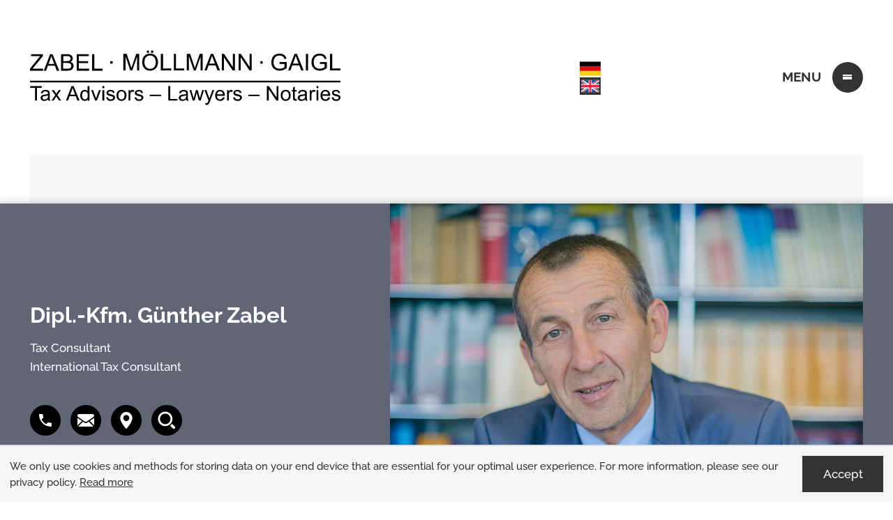

--- FILE ---
content_type: text/html; charset=utf-8
request_url: https://www.kanzlei-zmg.de/content/content/office/partners/partner/g%C3%BCnther_zabel_e1329/index_eng.html
body_size: 27060
content:

    <!DOCTYPE html>
<html class="no_js" lang="en">
    <head data-layout_uid="a860dd7a-f00e-4662-8808-8aeed2fd7c56">
    <!--htdig_noindex_follow-->
    <meta charset="UTF-8"/>
    <meta content="telephone=no" name="format-detection"/>
    <meta content="width=device-width, initial-scale=1, viewport-fit=cover" name="viewport"/>

    

    <title>
        
            1404 »
        
        Zabel, Möllmann, Gaigl Steuerberater und Rechtsanwälte in Partnerschaft mbB
    </title>
<meta property="DC.Title" content="Dipl.-Kfm. Günther Zabel">

    


    <meta name="author" content="Zabel, Möllmann, Gaigl Steuerberater und Rechtsanwälte in Partnerschaft mbB">


    <meta name="description" content="Zabel, Möllmann, Gaigl Steuerberater und Rechtsanwälte in Partnerschaft mbB, Fanny-Zobel-Straße 11, 12435 Berlin, Germany, Telephone 030-5360 388-0, Fax 030-5360 388-90">
<meta name="keywords" content="">

    
        <meta content="Dipl.-Kfm. Günther Zabel" property="og:title">
    

    
        <meta content="

    Vita from
    
        Dipl.-Kfm.
    
    Günther
    Zabel
    
    
        , Tax Consultant
Expert in International Taxation Law
    
    
        , Telephone
        030-5360 388-0
    

" property="og:description" >
    





    
        <meta content="https://www.kanzlei-zmg.de/static/content/e16/e17/company_logo_social_media/ger/socialmedia-logo-1200x630.png?checksum=b46f3f803126a67af7cdca9ae089242c3e4cb05f" property="og:image" >
        <meta content="1200" property="og:image:width">
        <meta content="630" property="og:image:height">
    




    
        
            

                
            
        
            

                
            
        
            

                
            
        
            

                
            
        
            

                
            
        
            

                
            
        
            

                
            
        
            

                
            
        
    


    
        <meta content="#616575" name="theme-color">
        <meta content="#616575" name="msapplication-TileColor">
        <meta content="#616575" name="apple-mobile-web-app-status-bar-style">
    

    <meta content="https://www.kanzlei-zmg.de/static/content/e16/e17/company_icon/ger/company_icon_512x512_w310_h310_q90_png.png?checksum=a0931828ef8452d5992a64a5d700270157d68f76" name="msapplication-TileImage">
    <link href="https://www.kanzlei-zmg.de/static/content/e16/e17/company_icon/ger/company_icon_512x512_w180_h180_q90_png.png?checksum=a0931828ef8452d5992a64a5d700270157d68f76" rel="apple-touch-icon">
    <link href="https://www.kanzlei-zmg.de/static/content/e16/e17/favicon/ger/kanzlei-zmg.de_favicon.png?checksum=b89d0492d808786b029ddf941b1c6cb03f9f578a" rel="icon" type="image/png">
<link rel="stylesheet" href="https://www.kanzlei-zmg.de/static/generated/styles/fonts.css?timestamp=1634887696">
<link rel="stylesheet" href="https://www.kanzlei-zmg.de/static/generated/styles/default.css?timestamp=1638364390">
<link rel="stylesheet" href="https://www.kanzlei-zmg.de/static/generated/styles/keyframes.css?timestamp=1634887696">
<link rel="stylesheet" media="screen" href="https://www.kanzlei-zmg.de/static/generated/styles/screen.css?timestamp=1643719126">
<link rel="stylesheet" media="print" href="https://www.kanzlei-zmg.de/static/generated/styles/print.css?timestamp=1634887696">

<!-- Link Swiper's CSS -->
<link rel="stylesheet" href="https://www.kanzlei-zmg.de/static/common/swiper/swiper.min.css?timestamp=1568891170"><script>
    var domain               = 'kanzlei-zmg.de',
        path                 = '/';
</script>

<script src="https://www.kanzlei-zmg.de/static/common/swiper/swiper.min.js?timestamp=1568891170"></script><link rel="dns-prefetch" href="//rechner.atikon.de/kanzlei-zmg.de">
    <!--/htdig_noindex_follow-->
</head>

    <body class="team_page team_gz">
        <!--htdig_noindex_follow-->
        <input aria-hidden="true" class="hideme_print no_smooth_scroll offcanvas_menu_state visible_for_screen_reader" id="offcanvas_menu_state" type="checkbox">
<div class="offcanvas_menu_wrapper" id="offcanvas_menu_wrapper">
    <label class="offcanvas_menu_overlay" for="offcanvas_menu_state"></label>

    
        

            
                <nav aria-label="Navigation drawer" class="hideme_print offcanvas_menu" id="offcanvas_menu">
                    <div class="offcanvas_menu_content">
                        <ul aria-controls="main">
            


            <li class="active expanded">
                <a aria-controls="offcanvas_menu_e114" class="active no_smooth_scroll" href="#offcanvas_menu_e114" title="Office">
                    Office
                </a>


                

                
                    

                        
                            <ul aria-label="Office" id="offcanvas_menu_e114">
                        

                        

                            <li class="active expanded ">
                                <a aria-label="Partners (Current page)" class="active " href="https://www.kanzlei-zmg.de/content/content/office/partners/index_eng.html" title="Partners">
                                    Partners
                                </a>


                                

                                

                            </li>

                        

                        
                    
                
                    

                        

                        

                            <li class=" ">
                                <a class="" href="https://www.kanzlei-zmg.de/content/content/office/location_and_how_to_find_us/index_eng.html" title="Location and how to find us">
                                    Location and how to find us
                                </a>


                                

                                

                            </li>

                        

                        
                    
                
                    

                        

                        

                            <li class=" ">
                                <a class="" href="https://www.kanzlei-zmg.de/content/content/office/contact/index_eng.html" title="Contact">
                                    Contact
                                </a>


                                

                                

                            </li>

                        

                        
                            </ul>
                        
                    
                
            </li>

            
        
    
        

            


            <li>
                <a aria-controls="offcanvas_menu_e171" class="no_smooth_scroll" href="#offcanvas_menu_e171" title="Services">
                    Services
                </a>


                

                
                    

                        
                            <ul aria-label="Services" id="offcanvas_menu_e171">
                        

                        
                            <li class="menu_divider">
                               <strong>Tax Advice</strong>
                           </li>

                        

                        
                    
                
                    

                        

                        

                            <li class=" ">
                                <a class="" href="https://www.kanzlei-zmg.de/content/content/servicebereich/accounting/index_eng.html" title="Accounting">
                                    Accounting
                                </a>


                                

                                

                            </li>

                        

                        
                    
                
                    

                        

                        

                            <li class=" ">
                                <a class="" href="https://www.kanzlei-zmg.de/content/content/servicebereich/annual_financial_statements/index_eng.html" title="Annual Financial Statements">
                                    Annual Financial Statements
                                </a>


                                

                                

                            </li>

                        

                        
                    
                
                    

                        

                        

                            <li class=" ">
                                <a class="" href="https://www.kanzlei-zmg.de/content/content/servicebereich/advice_on_tax_declarations/index_eng.html" title="Advice on Tax Declarations">
                                    Advice on Tax Declarations
                                </a>


                                

                                

                            </li>

                        

                        
                    
                
                    

                        

                        

                            <li class=" ">
                                <a class="" href="https://www.kanzlei-zmg.de/content/content/servicebereich/tax_planning_consultations/index_eng.html" title="Tax Planning Consultations">
                                    Tax Planning Consultations
                                </a>


                                

                                

                            </li>

                        

                        
                    
                
                    

                        

                        

                            <li class=" ">
                                <a class="" href="https://www.kanzlei-zmg.de/content/content/servicebereich/fiscal_offences_law/index_eng.html" title="Fiscal Offences Law">
                                    Fiscal Offences Law
                                </a>


                                

                                

                            </li>

                        

                        
                    
                
                    

                        

                        

                            <li class=" ">
                                <a class="" href="https://www.kanzlei-zmg.de/content/content/servicebereich/business_consultations/index_eng.html" title="Business Consultations">
                                    Business Consultations
                                </a>


                                

                                

                            </li>

                        

                        
                    
                
                    

                        

                        

                            <li class=" ">
                                <a class="" href="https://www.kanzlei-zmg.de/content/content/servicebereich/international_taxation_law/index_eng.html" title="International Taxation Law">
                                    International Taxation Law
                                </a>


                                

                                

                            </li>

                        

                        
                    
                
                    

                        

                        

                            <li class=" ">
                                <a class="" href="https://www.kanzlei-zmg.de/content/content/servicebereich/payroll_accounting/index_eng.html" title="Payroll Accounting">
                                    Payroll Accounting
                                </a>


                                

                                

                            </li>

                        

                        
                    
                
                    

                        

                        
                            <li class="menu_divider">
                               <strong>Legal Advice</strong>
                           </li>

                        

                        
                    
                
                    

                        

                        

                            <li class=" ">
                                <a class="" href="https://www.kanzlei-zmg.de/content/content/servicebereich/commercial_law/index_eng.html" title="Commercial Law">
                                    Commercial Law
                                </a>


                                

                                

                            </li>

                        

                        
                    
                
                    

                        

                        

                            <li class=" ">
                                <a class="" href="https://www.kanzlei-zmg.de/content/content/servicebereich/civil_law/index_eng.html" title="Civil Law">
                                    Civil Law
                                </a>


                                

                                

                            </li>

                        

                        
                    
                
                    

                        

                        
                            <li class="menu_divider">
                               <strong>Notarial Work</strong>
                           </li>

                        

                        
                    
                
                    

                        

                        

                            <li class=" ">
                                <a class="" href="https://www.kanzlei-zmg.de/content/content/servicebereich/company_law/index_eng.html" title="Company Law">
                                    Company Law
                                </a>


                                

                                

                            </li>

                        

                        
                    
                
                    

                        

                        

                            <li class=" ">
                                <a class="" href="https://www.kanzlei-zmg.de/content/content/servicebereich/property_law/index_eng.html" title="Property Law">
                                    Property Law
                                </a>


                                

                                

                            </li>

                        

                        
                    
                
                    

                        

                        

                            <li class=" ">
                                <a class="" href="https://www.kanzlei-zmg.de/content/content/servicebereich/inheritance_law/index_eng.html" title="Inheritance Law">
                                    Inheritance Law
                                </a>


                                

                                

                            </li>

                        

                        
                    
                
                    

                        

                        

                            <li class=" ">
                                <a class="" href="https://www.kanzlei-zmg.de/content/content/servicebereich/family_law/index_eng.html" title="Family Law">
                                    Family Law
                                </a>


                                

                                

                            </li>

                        

                        
                    
                
                    

                        

                        

                            <li class=" menu_divider special">
                                <a class="" href="https://www.kanzlei-zmg.de/content/content/servicebereich/costs/index_eng.html" title="Costs">
                                    Costs
                                </a>


                                

                                

                            </li>

                        

                        
                            </ul>
                        
                    
                
            </li>

            
        
    
        

            


            <li>
                <a aria-controls="offcanvas_menu_e148" class="no_smooth_scroll" href="#offcanvas_menu_e148" title="Digital office">
                    Digital office
                </a>


                

                
                    

                        
                            <ul aria-label="Digital office" id="offcanvas_menu_e148">
                        

                        

                            <li class=" ">
                                <a class="" href="https://www.kanzlei-zmg.de/content/content/digital_office/digitalisation/index_eng.html" title="Digitalisation">
                                    Digitalisation
                                </a>


                                

                                

                            </li>

                        

                        
                    
                
                    

                        

                        

                            <li class=" ">
                                <a class="" href="https://www.kanzlei-zmg.de/content/content/digital_office/datev_unternehmen_online/index_eng.html" title="DATEV Unternehmen Online">
                                    DATEV Unternehmen Online
                                </a>


                                

                                

                            </li>

                        

                        
                    
                
                    

                        

                        

                            <li class=" ">
                                <a class="" href="https://www.kanzlei-zmg.de/content/content/digital_office/datev_arbeitnehmer_online/index_eng.html" title="DATEV Arbeitnehmer Online">
                                    DATEV Arbeitnehmer Online
                                </a>


                                

                                

                            </li>

                        

                        
                    
                
                    

                        

                        

                            <li class=" ">
                                <a class="" href="https://www.kanzlei-zmg.de/content/content/digital_office/datev_meine_steuern/index_eng.html" title="DATEV Meine Steuern">
                                    DATEV Meine Steuern
                                </a>


                                

                                

                            </li>

                        

                        
                            </ul>
                        
                    
                
            </li>

            
        
    
        

            


            <li>
                <a aria-controls="offcanvas_menu_e740" class="no_smooth_scroll" href="#offcanvas_menu_e740" title="Useful info">
                    Useful info
                </a>


                

                
                    

                        
                            <ul aria-label="Useful info" id="offcanvas_menu_e740">
                        

                        

                            <li class=" ">
                                <a class="" href="https://www.kanzlei-zmg.de/content/content/useful_info/reminder_service/index_eng.html" title="Reminder Service">
                                    Reminder Service
                                </a>


                                

                                

                            </li>

                        

                        
                    
                
                    

                        

                        

                            <li class=" ">
                                <a class="" href="https://www.kanzlei-zmg.de/content/content/useful_info/downloads/index_eng.html" title="Downloads">
                                    Downloads
                                </a>


                                

                                

                            </li>

                        

                        
                    
                
                    

                        

                        

                            <li class=" ">
                                <a class="" href="https://www.kanzlei-zmg.de/content/content/useful_info/links_for_clients/index_eng.html" title="Links for clients">
                                    Links for clients
                                </a>


                                

                                

                            </li>

                        

                        
                            </ul>
                        
                    
                
            </li>

            
        
    
        

            


            <li>
                <a href="https://www.kanzlei-zmg.de/content/content/career/index_eng.html" title="Become part of our team!">
                    Career
                </a>


                

                
            </li>

            
                        </ul>

                        <div class="hideme_print social_media_links">
                            <a class="visible_for_screen_reader">
                                Our social-media-sites
                            </a>

                            <ul>
                                

    <li>
        <a aria-label="Become a fan on facebook!" class="facebook icon" rel="nofollow noopener" target="_blank" href="https://www.kanzlei-zmg.de/facebook" title="Become a fan on facebook!">
            <span class="icon">
                <svg viewBox="0 0 1024 1024" xmlns="http://www.w3.org/2000/svg">
    <path d="M1024 512C1024 229.2 794.8 0 512 0S0 229.2 0 512c0 255.6 187.2 467.4 432 505.8V660H302V512h130V399.2C432 270.9 508.4 200 625.4 200c56 0 114.6 10 114.6 10v126h-64.6c-63.6 0-83.4 39.5-83.4 80v96h142l-22.7 148H592v357.8c244.8-38.4 432-250.2 432-505.8z"/><path d="M711.3 660L734 512H592v-96c0-40.5 19.8-80 83.4-80H740V210s-58.6-10-114.6-10c-117 0-193.4 70.9-193.4 199.2V512H302v148h130v357.8c26.1 4.1 52.8 6.2 80 6.2s53.9-2.1 80-6.2V660h119.3z" fill="#fff"/>
</svg>

            </span>
        </a>
    </li>


    <li>
        <a aria-label="Follow us on LinkedIn" class="linkedin icon" rel="nofollow noopener" target="_blank" href="https://www.kanzlei-zmg.de/linkedin" title="Follow us on LinkedIn">
            <span class="icon">
                <svg version="1.1" xmlns="http://www.w3.org/2000/svg" xmlns:xlink="http://www.w3.org/1999/xlink" x="0px" y="0px"
    viewBox="0 0 23.3984 18" enable-background="new 0 0 23.3984 18" xml:space="preserve">
    <g>
        <g>
            <g>
                <path d="M16.667,0.00049H1.32715C0.59473,0.00049,0,0.58154,0,1.29736V16.7021C0,17.4199,0.59473,18,1.32715,18
                H16.667C17.4004,18,18,17.4199,18,16.7021V1.29736C18,0.58154,17.4004,0.00049,16.667,0.00049z"/>
                <path fill="#FFFFFF" d="M2.66699,6.74902h2.67285v8.58988H2.66699V6.74902z M4.00391,2.47852
                c0.85351,0,1.54785,0.69384,1.54785,1.54736c0,0.85498-0.69434,1.54834-1.54785,1.54834
                c-0.85743,0-1.54883-0.69336-1.54883-1.54834C2.45508,3.17236,3.14648,2.47852,4.00391,2.47852"/>
                <path fill="#FFFFFF" d="M7.01367,6.74902h2.55957v1.17334h0.03614c0.35644-0.67529,1.22752-1.3872,2.52632-1.3872
                c2.7022,0,3.2012,1.7788,3.2012,4.09274v4.711h-2.667v-4.1768c0-0.9971-0.0195-2.27782-1.3877-2.27782
                c-1.38962,0-1.60154,1.08447-1.60154,2.20462v4.25H7.01367V6.74902z"/>
            </g>
        </g>
        <polygon points="19.1934,13.4258 19.8076,13.4258 19.8076,15.3389 20.1416,15.3389 20.1416,13.4258 20.7539,13.4258
        20.7539,13.0928 19.1934,13.0928"/>
        <polygon points="22.9229,13.0928 22.2676,14.7412 21.6133,13.0928 21.1377,13.0928 21.1377,15.3389 21.4697,15.3389
        21.4697,13.6299 22.1572,15.3389 22.3789,15.3389 23.0664,13.6299 23.0664,15.3389 23.3984,15.3389 23.3984,13.0928"/>
    </g>
</svg>

            </span>
        </a>
    </li>

                            </ul>
                        </div>

                    </div>
                </nav>
            
        
    
</div><a aria-hidden="true" id="top" tabindex="-1" title="Top"></a><a class="hideme_print visible_for_screen_reader">
    Skip links
</a>

<ul class="bypass_links hideme_print">
    
<li><a href="#contents" accesskey="1" title="Go to Contents">Go to Contents (<span class="nobreak" lang="en">Accesskey 1</span>)</a></li>
<li><a href="#navigation" accesskey="2" title="Go to main navigation">Go to main navigation (<span class="nobreak" lang="en">Accesskey 2</span>)</a></li>
    
    <li><a href="#breadcrumbs" accesskey="3" title="Go to position marker">Go to position marker (<span class="no_break" lang="en">Accesskey 3</span>)</a></li>

<li><a href="#search" accesskey="4" title="Go to search">Go to search (<span class="nobreak" lang="en">Accesskey 4</span>)</a></li>
</ul><input aria-hidden="true" class="hideme_print no_smooth_scroll search_box_state" id="search_box_state" type="checkbox">

<div class="hideme_print search_box" id="search_box">
    <form action="/cgi-bin/htsearch" aria-label="Search" class="hideme_print" data-datalist="https://www.kanzlei-zmg.de/content/datalist_search.json" data-form="datalist" method="get" role="search" novalidate>
        <input name="config" type="hidden" value="kanzlei-zmg.de">
        <input aria-label="Search" autocomplete="off" list="datalist_search" name="words" placeholder="Search word …" type="search">


        

        
            <input name="layout" type="hidden" value="content/e18/e19/index_eng.html">
            <a class="hideme" href="https://www.kanzlei-zmg.de/content/e18/e19/index_eng.html"></a>
        

        <button aria-label="Search" class="button" type="submit">
            <span>
                <span class="icon">
                    <svg version="1.1" xmlns="http://www.w3.org/2000/svg" xmlns:xlink="http://www.w3.org/1999/xlink" x="0px" y="0px"
	 viewBox="0 0 24.3 24.2" style="enable-background:new 0 0 24.3 24.2;" xml:space="preserve">
<g transform="translate(-9.698 -9.765)">
	<path d="M20.3,13c-4.1,0-7.4,3.3-7.4,7.4s3.3,7.4,7.4,7.4c4.1,0,7.4-3.3,7.4-7.4c0,0,0,0,0,0
		C27.7,16.3,24.4,13,20.3,13z M20.3,25.8c-3,0-5.4-2.4-5.4-5.4s2.4-5.4,5.4-5.4s5.4,2.4,5.4,5.4c0,0,0,0,0,0
		C25.7,23.4,23.3,25.8,20.3,25.8z"/>
	<path d="M26.4,26.4c-0.3,0.3-0.7,0.6-1.1,0.9l3.1,3.1c0.4,0.4,1,0.4,1.4,0l0.5-0.5c0.4-0.4,0.4-1,0-1.4l-3.1-3.1
		C27.1,25.7,26.8,26.1,26.4,26.4L26.4,26.4z"/>
</g>
</svg>

                </span>
            </span>
        </button>
    </form>
    <div class="close_search_box_wrapper">
        <label aria-hidden="true" for="search_box_state"></label>
        <a aria-label="Close search" class="button close_search_box no_smooth_scroll" href="#search" role="button" title="Close search">
            <span class="icon">
                <svg viewBox="0 0 24 24" xmlns="http://www.w3.org/2000/svg">
    <polygon points="19,6.4 17.6,5 12,10.6 6.4,5 5,6.4 10.6,12 5,17.6 6.4,19 12,13.4 17.6,19 19,17.6 13.4,12 "></polygon>
</svg>

            </span>
        </a>
    </div>
</div>

        <div class="page_wrapper">

            <div class="container">
                <div class="bg">

                    <header aria-label="Header" role="banner" data-layout_uid="caf1ca27-4db3-4f5f-a203-e8a57430e9d9">

                        

                        <div class="header_wrapper">
                            
                            
                                

                                    
                                    

                                
                            
                                

                                    
                                        

    
        

            
                
                    <a aria-label="to homepage" class="company_logo company_logo_1" href="https://www.kanzlei-zmg.de/index_eng.html" title="to homepage">

                    <div aria-label="Logo: ZABL MÖLLMANN GAIGL - Steuerberater, Rechtsanwälte, Notare" class="img_container" role="img">
                        <div class="img_resize" style="padding-bottom: 18.0556%;">
                            <svg xmlns="http://www.w3.org/2000/svg" viewBox="0 0 1080 195" style="pointer-events: none; display: block;">
                                <title>Logo: ZABL MÖLLMANN GAIGL - Steuerberater, Rechtsanwälte, Notare</title>
                                
        <g>
	<g>
		<path d="M-327.05,50.4v-6.8h24.5V65c-3.8,3-7.6,5.2-11.6,6.8c-4,1.5-8.1,2.3-12.3,2.3c-5.7,0-10.8-1.2-15.5-3.6    c-4.6-2.4-8.1-5.9-10.5-10.5s-3.5-9.7-3.5-15.4c0-5.6,1.2-10.9,3.5-15.7c2.4-4.9,5.7-8.5,10.1-10.9c4.4-2.4,9.5-3.5,15.2-3.5    c4.2,0,8,0.7,11.3,2c3.4,1.4,6,3.2,7.9,5.7s3.4,5.6,4.4,9.5l-6.9,1.9c-0.9-2.9-1.9-5.3-3.2-6.9c-1.3-1.7-3.1-3-5.5-4s-5-1.5-8-1.5    c-3.5,0-6.5,0.5-9.1,1.6c-2.5,1.1-4.6,2.5-6.2,4.2c-1.6,1.7-2.8,3.6-3.6,5.7c-1.5,3.6-2.2,7.4-2.2,11.6c0,5.1,0.9,9.5,2.7,12.9    c1.8,3.5,4.4,6,7.7,7.7c3.4,1.7,7,2.5,10.8,2.5c3.3,0,6.5-0.6,9.7-1.9c3.2-1.3,5.5-2.6,7.2-4.1v-11H-327.05z"/>
		<path d="M-297.45,73.1l22.2-57.8h8.2l23.6,57.8h-8.7l-6.7-17.5h-24.2l-6.3,17.5H-297.45z M-280.75,49.3h19.6l-6-16    c-1.8-4.9-3.2-8.9-4.1-12c-0.7,3.7-1.8,7.4-3.1,11L-280.75,49.3z"/>
		<path d="M-235.75,73.1V15.3h7.6v57.8H-235.75z"/>
		<path d="M-187.35,50.4v-6.8h24.5V65c-3.8,3-7.6,5.2-11.6,6.8c-4,1.5-8.1,2.3-12.3,2.3c-5.7,0-10.8-1.2-15.5-3.6    c-4.6-2.4-8.1-5.9-10.5-10.5c-2.4-4.6-3.5-9.7-3.5-15.4c0-5.6,1.2-10.9,3.5-15.7s5.7-8.5,10.1-10.9c4.4-2.4,9.5-3.5,15.2-3.5    c4.2,0,8,0.7,11.3,2c3.4,1.4,6,3.2,7.9,5.7c1.9,2.4,3.4,5.6,4.4,9.5l-6.9,1.9c-0.9-2.9-1.9-5.3-3.2-6.9c-1.3-1.7-3.1-3-5.5-4    c-2.4-1-5-1.5-8-1.5c-3.5,0-6.5,0.5-9.1,1.6c-2.5,1.1-4.6,2.5-6.2,4.2c-1.6,1.7-2.8,3.6-3.6,5.7c-1.5,3.6-2.2,7.4-2.2,11.6    c0,5.1,0.9,9.5,2.7,12.9c1.8,3.5,4.4,6,7.7,7.7c3.4,1.7,7,2.5,10.8,2.5c3.3,0,6.5-0.6,9.7-1.9s5.5-2.6,7.2-4.1v-11H-187.35z"/>
		<path d="M-151.65,73.1V15.3h7.6v51h28.5v6.8C-115.55,73.1-151.65,73.1-151.65,73.1z"/>
	</g>
	<g>
		<path d="M-870.75,73.1V15.3h11.5l13.7,40.9c1.3,3.8,2.2,6.7,2.8,8.6c0.7-2.1,1.7-5.2,3.1-9.3l13.8-40.2h10.3v57.8h-7.4V24.7    l-16.8,48.4h-6.9l-16.7-49.2v49.2C-863.35,73.1-870.75,73.1-870.75,73.1z"/>
		<path d="M-805.35,44.9c0-9.6,2.6-17.1,7.7-22.5c5.2-5.4,11.8-8.1,19.9-8.1c5.3,0,10.1,1.3,14.4,3.8c4.3,2.5,7.5,6.1,9.8,10.7    c2.2,4.6,3.4,9.7,3.4,15.5c0,5.9-1.2,11.1-3.5,15.7c-2.4,4.6-5.7,8.1-10,10.5s-9,3.6-14,3.6c-5.4,0-10.3-1.3-14.6-3.9    s-7.5-6.2-9.7-10.8C-804.25,54.8-805.35,50-805.35,44.9z M-797.45,45.1c0,7,1.9,12.4,5.6,16.5c3.7,4,8.4,6,14.1,6    c5.8,0,10.5-2,14.2-6.1c3.7-4,5.6-9.8,5.6-17.2c0-4.7-0.8-8.8-2.4-12.3c-1.6-3.5-3.9-6.2-7-8.2c-3.1-1.9-6.5-2.9-10.3-2.9    c-5.4,0-10.1,1.9-14,5.6C-795.55,30.2-797.45,36.4-797.45,45.1z M-788.95,11.8V3.7h7.4v8.1H-788.95z M-774.25,11.8V3.7h7.4v8.1    H-774.25z"/>
		<path d="M-740.35,73.1V15.3h7.6v51h28.5v6.8C-704.25,73.1-740.35,73.1-740.35,73.1z"/>
		<path d="M-695.15,73.1V15.3h7.6v51h28.5v6.8C-659.05,73.1-695.15,73.1-695.15,73.1z"/>
		<path d="M-649.95,73.1V15.3h11.5l13.7,40.9c1.3,3.8,2.2,6.7,2.8,8.6c0.7-2.1,1.7-5.2,3.1-9.3l13.8-40.2h10.3v57.8h-7.4V24.7    l-16.8,48.4h-6.9l-16.7-49.2v49.2C-642.55,73.1-649.95,73.1-649.95,73.1z"/>
		<path d="M-588.65,73.1l22.2-57.8h8.2l23.6,57.8h-8.7l-6.7-17.5h-24.2l-6.3,17.5H-588.65z M-571.95,49.3h19.6l-6-16    c-1.8-4.9-3.2-8.9-4.1-12c-0.7,3.7-1.8,7.4-3.1,11L-571.95,49.3z"/>
		<path d="M-528.25,73.1V15.3h7.8l30.3,45.4V15.3h7.3v57.8h-7.8l-30.3-45.4v45.4H-528.25z"/>
		<path d="M-469.75,73.1V15.3h7.8l30.3,45.4V15.3h7.3v57.8h-7.8l-30.3-45.4v45.4H-469.75z"/>
	</g>
	<g>
		<path d="M-1195.55,74.1V67l29.6-37c2.1-2.6,4.1-4.9,6-6.9h-32.2v-6.8h41.4v6.8l-32.4,40.1l-3.5,4.1h36.9v6.8H-1195.55z"/>
		<path d="M-1147.75,74.1l22.2-57.8h8.2l23.6,57.8h-8.7l-6.7-17.5h-24.2l-6.3,17.5H-1147.75z M-1131.05,50.3h19.6l-6-16    c-1.8-4.9-3.2-8.9-4.1-12c-0.7,3.7-1.8,7.4-3.1,11L-1131.05,50.3z"/>
		<path d="M-1087.65,74.1V16.3h21.7c4.4,0,8,0.6,10.6,1.8c2.7,1.2,4.8,3,6.3,5.4s2.3,5,2.3,7.6c0,2.5-0.7,4.8-2,7    c-1.3,2.2-3.4,3.9-6.1,5.3c3.5,1,6.2,2.8,8.1,5.2c1.9,2.5,2.8,5.4,2.8,8.7c0,2.7-0.6,5.2-1.7,7.5s-2.6,4.1-4.2,5.4    c-1.6,1.3-3.8,2.2-6.3,2.9c-2.5,0.6-5.6,1-9.3,1C-1065.45,74.1-1087.65,74.1-1087.65,74.1z M-1080.05,40.6h12.5    c3.4,0,5.8-0.2,7.3-0.7c1.9-0.6,3.4-1.5,4.4-2.9c1-1.3,1.5-3,1.5-5c0-1.9-0.5-3.6-1.4-5.1s-2.2-2.5-3.9-3    c-1.7-0.5-4.6-0.8-8.8-0.8h-11.5v17.5H-1080.05z M-1080.05,67.2h14.4c2.5,0,4.2-0.1,5.2-0.3c1.8-0.3,3.2-0.8,4.4-1.6    c1.2-0.7,2.2-1.8,2.9-3.2c0.8-1.4,1.1-3,1.1-4.9c0-2.2-0.6-4-1.7-5.6c-1.1-1.6-2.6-2.7-4.6-3.4c-2-0.6-4.8-1-8.5-1h-13.4v20    H-1080.05z"/>
		<path d="M-1033.15,74.1V16.3h41.8v6.8h-34.1v17.7h32v6.8h-32v19.7h35.5v6.8C-989.95,74.1-1033.15,74.1-1033.15,74.1z"/>
		<path d="M-979.55,74.1V16.3h7.6v51h28.5v6.8C-943.45,74.1-979.55,74.1-979.55,74.1z"/>
	</g>
	<g>
		<path d="M-916.25,49.2v-8.1h8.1v8.1C-908.15,49.2-916.25,49.2-916.25,49.2z"/>
	</g>
	<g>
		<path d="M-394.25,49.2v-8.1h8.1v8.1C-386.15,49.2-394.25,49.2-394.25,49.2z"/>
	</g>
	<g>
		<path d="M-756.75,190.6v-43.3h19.2c3.9,0,6.8,0.4,8.8,1.2s3.6,2.2,4.8,4.1c1.2,2,1.8,4.1,1.8,6.5c0,3.1-1,5.7-3,7.8    s-5.1,3.4-9.2,4c1.5,0.7,2.7,1.4,3.5,2.2c1.7,1.5,3.3,3.5,4.8,5.8l7.5,11.8h-7.2l-5.7-9c-1.7-2.6-3.1-4.6-4.1-6    c-1.1-1.4-2.1-2.3-2.9-2.9c-0.9-0.6-1.7-0.9-2.6-1.2c-0.6-0.1-1.7-0.2-3.2-0.2h-6.6v19.2L-756.75,190.6L-756.75,190.6z     M-751.05,166.4h12.3c2.6,0,4.7-0.3,6.1-0.8c1.5-0.5,2.6-1.4,3.4-2.6c0.8-1.2,1.2-2.5,1.2-3.9c0-2-0.7-3.7-2.2-5.1    c-1.5-1.3-3.8-2-7-2h-13.7v14.4H-751.05z"/>
		<path d="M-691.45,180.5l5.5,0.7c-0.9,3.2-2.5,5.7-4.8,7.5s-5.3,2.7-9,2.7c-4.6,0-8.2-1.4-10.9-4.2s-4-6.8-4-11.9    c0-5.3,1.4-9.4,4.1-12.3c2.7-2.9,6.2-4.4,10.6-4.4c4.2,0,7.6,1.4,10.3,4.3c2.7,2.9,4,6.9,4,12.1c0,0.3,0,0.8,0,1.4h-23.4    c0.2,3.4,1.2,6.1,2.9,7.9c1.8,1.8,3.9,2.7,6.6,2.7c1.9,0,3.6-0.5,5-1.5C-693.35,184.4-692.35,182.8-691.45,180.5z M-708.95,171.9    h17.5c-0.2-2.6-0.9-4.6-2-5.9c-1.7-2-3.9-3.1-6.6-3.1c-2.4,0-4.5,0.8-6.2,2.5C-707.85,167-708.75,169.2-708.95,171.9z"/>
		<path d="M-658.05,179.1l5.2,0.7c-0.6,3.6-2,6.4-4.4,8.5c-2.4,2-5.2,3.1-8.7,3.1c-4.3,0-7.7-1.4-10.4-4.2    c-2.6-2.8-3.9-6.8-3.9-12.1c0-3.4,0.6-6.4,1.7-8.9c1.1-2.5,2.8-4.4,5.1-5.7s4.8-1.9,7.5-1.9c3.4,0,6.2,0.9,8.4,2.6    c2.2,1.7,3.6,4.2,4.2,7.3l-5.2,0.8c-0.5-2.1-1.4-3.7-2.6-4.8c-1.3-1.1-2.8-1.6-4.5-1.6c-2.7,0-4.9,1-6.5,2.9    c-1.7,1.9-2.5,5-2.5,9.1c0,4.2,0.8,7.3,2.4,9.2c1.6,1.9,3.7,2.9,6.3,2.9c2.1,0,3.8-0.6,5.2-1.9    C-659.25,183.8-658.35,181.8-658.05,179.1z"/>
		<path d="M-647.35,190.6v-43.3h5.3v15.5c2.5-2.9,5.6-4.3,9.4-4.3c2.3,0,4.3,0.5,6.1,1.4c1.7,0.9,2.9,2.2,3.7,3.8    c0.7,1.6,1.1,4,1.1,7v19.9h-5.3v-19.9c0-2.7-0.6-4.6-1.7-5.8c-1.2-1.2-2.8-1.8-4.9-1.8c-1.6,0-3.1,0.4-4.4,1.2    c-1.4,0.8-2.4,1.9-3,3.3c-0.6,1.4-0.9,3.3-0.9,5.8v17.2L-647.35,190.6L-647.35,190.6z"/>
		<path d="M-601.25,185.9l0.8,4.7c-1.5,0.3-2.8,0.5-4,0.5c-1.9,0-3.4-0.3-4.5-0.9c-1.1-0.6-1.8-1.4-2.2-2.4s-0.6-3.1-0.6-6.3v-18    h-3.9v-4.1h3.9v-7.8l5.3-3.2v11h5.3v4.1h-5.3v18.3c0,1.5,0.1,2.5,0.3,2.9s0.5,0.8,0.9,1c0.4,0.3,1,0.4,1.8,0.4    C-603.05,186.1-602.25,186-601.25,185.9z"/>
		<path d="M-597.35,181.2l5.3-0.8c0.3,2.1,1.1,3.7,2.5,4.8c1.3,1.1,3.2,1.7,5.7,1.7c2.4,0,4.3-0.5,5.4-1.5c1.2-1,1.8-2.2,1.8-3.5    c0-1.2-0.5-2.1-1.6-2.8c-0.7-0.5-2.5-1.1-5.4-1.8c-3.9-1-6.6-1.8-8.1-2.6c-1.5-0.7-2.7-1.7-3.4-3c-0.8-1.3-1.2-2.7-1.2-4.2    c0-1.4,0.3-2.7,1-3.9c0.6-1.2,1.5-2.2,2.6-3c0.8-0.6,2-1.1,3.4-1.6c1.4-0.4,3-0.6,4.6-0.6c2.5,0,4.6,0.4,6.5,1.1    c1.9,0.7,3.2,1.7,4.1,2.9c0.9,1.2,1.5,2.8,1.8,4.9l-5.2,0.7c-0.2-1.6-0.9-2.9-2.1-3.8c-1.1-0.9-2.7-1.4-4.8-1.4    c-2.4,0-4.2,0.4-5.2,1.2s-1.6,1.8-1.6,2.8c0,0.7,0.2,1.3,0.6,1.9c0.4,0.6,1.1,1,2,1.4c0.5,0.2,2.1,0.6,4.7,1.4    c3.8,1,6.4,1.8,7.9,2.5c1.5,0.6,2.7,1.6,3.5,2.8s1.3,2.7,1.3,4.5s-0.5,3.4-1.6,5c-1,1.6-2.5,2.8-4.5,3.6c-2,0.9-4.2,1.3-6.6,1.3    c-4.1,0-7.2-0.8-9.3-2.5C-595.45,187.1-596.75,184.6-597.35,181.2z"/>
		<path d="M-543.65,186.7c-2,1.7-3.9,2.9-5.7,3.5c-1.8,0.7-3.8,1-5.9,1c-3.4,0-6.1-0.8-7.9-2.5c-1.9-1.7-2.8-3.8-2.8-6.5    c0-1.5,0.3-2.9,1-4.2s1.6-2.3,2.7-3.1c1.1-0.8,2.4-1.3,3.8-1.7c1-0.3,2.6-0.5,4.7-0.8c4.3-0.5,7.5-1.1,9.5-1.8c0-0.7,0-1.2,0-1.4    c0-2.2-0.5-3.7-1.5-4.6c-1.4-1.2-3.4-1.8-6.1-1.8c-2.5,0-4.3,0.4-5.5,1.3c-1.2,0.9-2.1,2.4-2.6,4.7l-5.2-0.7    c0.5-2.2,1.2-4,2.3-5.4c1.1-1.4,2.7-2.4,4.7-3.2c2-0.7,4.4-1.1,7.1-1.1s4.9,0.3,6.5,0.9c1.7,0.6,2.9,1.4,3.7,2.4    c0.8,1,1.3,2.2,1.7,3.6c0.2,0.9,0.3,2.5,0.3,4.9v7.1c0,4.9,0.1,8.1,0.3,9.4c0.2,1.3,0.7,2.6,1.3,3.8h-5.6    C-543.15,189.5-543.55,188.2-543.65,186.7z M-544.15,174.9c-1.9,0.8-4.8,1.5-8.7,2c-2.2,0.3-3.7,0.7-4.6,1.1    c-0.9,0.4-1.6,1-2.1,1.7c-0.5,0.8-0.7,1.6-0.7,2.5c0,1.4,0.5,2.6,1.6,3.5c1.1,0.9,2.6,1.4,4.7,1.4c2,0,3.9-0.4,5.5-1.3    c1.6-0.9,2.8-2.1,3.5-3.7c0.6-1.2,0.9-3,0.9-5.3v-1.9H-544.15z"/>
		<path d="M-529.65,190.6v-31.4h4.8v4.5c2.3-3.4,5.6-5.2,10-5.2c1.9,0,3.6,0.3,5.2,1s2.8,1.6,3.6,2.7c0.8,1.1,1.3,2.4,1.7,3.9    c0.2,1,0.3,2.7,0.3,5.2v19.3h-5.3v-19.1c0-2.2-0.2-3.8-0.6-4.9c-0.4-1.1-1.1-1.9-2.2-2.6c-1.1-0.6-2.3-1-3.7-1    c-2.3,0-4.2,0.7-5.9,2.2c-1.6,1.4-2.5,4.2-2.5,8.2v17.1h-5.4V190.6z"/>
		<path d="M-489.35,190.6l-9.6-31.4h5.5l5,18.1l1.9,6.7c0.1-0.3,0.6-2.5,1.6-6.5l5-18.4h5.5l4.7,18.2l1.6,6l1.8-6.1l5.4-18.1h5.2    l-9.8,31.4h-5.5l-5-18.8l-1.2-5.3l-6.4,24.1h-5.7V190.6z"/>
		<path d="M-430.15,186.7c-2,1.7-3.9,2.9-5.7,3.5c-1.8,0.7-3.8,1-5.9,1c-3.4,0-6.1-0.8-7.9-2.5c-1.9-1.7-2.8-3.8-2.8-6.5    c0-1.5,0.3-2.9,1-4.2s1.6-2.3,2.7-3.1s2.4-1.3,3.8-1.7c1-0.3,2.6-0.5,4.7-0.8c4.3-0.5,7.5-1.1,9.5-1.8c0-0.7,0-1.2,0-1.4    c0-2.2-0.5-3.7-1.5-4.6c-1.4-1.2-3.4-1.8-6.1-1.8c-2.5,0-4.3,0.4-5.5,1.3c-1.2,0.9-2.1,2.4-2.6,4.7l-5.2-0.7    c0.5-2.2,1.2-4,2.3-5.4c1.1-1.4,2.6-2.4,4.7-3.2c2-0.7,4.4-1.1,7.1-1.1s4.9,0.3,6.5,0.9c1.7,0.6,2.9,1.4,3.7,2.4    c0.8,1,1.3,2.2,1.7,3.6c0.2,0.9,0.3,2.5,0.3,4.9v7.1c0,4.9,0.1,8.1,0.3,9.4c0.2,1.3,0.7,2.6,1.3,3.8h-5.6    C-429.65,189.5-429.95,188.2-430.15,186.7z M-430.55,174.9c-1.9,0.8-4.8,1.5-8.7,2c-2.2,0.3-3.7,0.7-4.6,1.1s-1.6,1-2.1,1.7    c-0.5,0.8-0.7,1.6-0.7,2.5c0,1.4,0.5,2.6,1.6,3.5s2.6,1.4,4.7,1.4c2,0,3.9-0.4,5.5-1.3c1.6-0.9,2.8-2.1,3.5-3.7    c0.6-1.2,0.9-3,0.9-5.3v-1.9H-430.55z M-446.25,153.1V147h5.6v6.1H-446.25z M-435.25,153.1V147h5.6v6.1H-435.25z"/>
		<path d="M-416.25,190.6v-43.3h5.3v43.3H-416.25z"/>
		<path d="M-390.25,185.9l0.8,4.7c-1.5,0.3-2.8,0.5-4,0.5c-1.9,0-3.4-0.3-4.5-0.9c-1.1-0.6-1.8-1.4-2.2-2.4c-0.4-1-0.6-3.1-0.6-6.3    v-18h-3.9v-4.1h3.9v-7.8l5.3-3.2v11h5.3v4.1h-5.3v18.3c0,1.5,0.1,2.5,0.3,2.9c0.2,0.4,0.5,0.8,0.9,1c0.4,0.3,1,0.4,1.8,0.4    C-391.95,186.1-391.15,186-390.25,185.9z"/>
		<path d="M-362.65,180.5l5.5,0.7c-0.9,3.2-2.5,5.7-4.8,7.5s-5.3,2.7-9,2.7c-4.6,0-8.2-1.4-10.9-4.2c-2.7-2.8-4-6.8-4-11.9    c0-5.3,1.4-9.4,4.1-12.3c2.7-2.9,6.2-4.4,10.6-4.4c4.2,0,7.6,1.4,10.3,4.3c2.7,2.9,4,6.9,4,12.1c0,0.3,0,0.8,0,1.4h-23.4    c0.2,3.4,1.2,6.1,2.9,7.9c1.8,1.8,3.9,2.7,6.6,2.7c1.9,0,3.6-0.5,5-1.5C-364.55,184.4-363.45,182.8-362.65,180.5z M-380.15,171.9    h17.5c-0.2-2.6-0.9-4.6-2-5.9c-1.7-2-3.9-3.1-6.6-3.1c-2.4,0-4.5,0.8-6.2,2.5C-379.05,167-379.95,169.2-380.15,171.9z"/>
	</g>
	<g>
		<path d="M-294.25,190.6v-43.3h5.9l22.7,34v-34h5.5v43.3h-5.9l-22.7-34v34H-294.25z"/>
		<path d="M-252.35,174.9c0-5.8,1.6-10.1,4.8-12.9c2.7-2.3,6-3.5,9.9-3.5c4.3,0,7.8,1.4,10.6,4.2c2.7,2.8,4.1,6.7,4.1,11.7    c0,4-0.6,7.2-1.8,9.5s-3,4.1-5.3,5.4c-2.3,1.3-4.8,1.9-7.6,1.9c-4.4,0-7.9-1.4-10.6-4.2C-250.95,184.3-252.35,180.2-252.35,174.9z     M-246.85,174.9c0,4,0.9,7,2.6,9c1.8,2,4,3,6.6,3s4.8-1,6.6-3s2.6-5.1,2.6-9.2c0-3.9-0.9-6.8-2.6-8.8c-1.8-2-4-3-6.6-3    c-2.7,0-4.9,1-6.6,3C-245.95,167.9-246.85,170.9-246.85,174.9z"/>
		<path d="M-204.25,185.9l0.8,4.7c-1.5,0.3-2.8,0.5-4,0.5c-1.9,0-3.4-0.3-4.5-0.9c-1.1-0.6-1.8-1.4-2.2-2.4s-0.7-3.1-0.7-6.3v-18    h-3.9v-4.1h3.9v-7.8l5.3-3.2v11h5.3v4.1h-5.3v18.3c0,1.5,0.1,2.5,0.3,2.9s0.5,0.8,0.9,1c0.4,0.3,1,0.4,1.8,0.4    C-205.95,186.1-205.25,186-204.25,185.9z"/>
		<path d="M-177.75,186.7c-2,1.7-3.9,2.9-5.7,3.5c-1.8,0.7-3.8,1-5.9,1c-3.4,0-6.1-0.8-7.9-2.5c-1.9-1.7-2.8-3.8-2.8-6.5    c0-1.5,0.3-2.9,1-4.2s1.6-2.3,2.7-3.1c1.1-0.8,2.4-1.3,3.8-1.7c1-0.3,2.6-0.5,4.7-0.8c4.3-0.5,7.5-1.1,9.5-1.8c0-0.7,0-1.2,0-1.4    c0-2.2-0.5-3.7-1.5-4.6c-1.4-1.2-3.4-1.8-6.1-1.8c-2.5,0-4.3,0.4-5.5,1.3c-1.2,0.9-2.1,2.4-2.6,4.7l-5.2-0.7    c0.5-2.2,1.2-4,2.3-5.4s2.6-2.4,4.7-3.2c2-0.7,4.4-1.1,7.1-1.1s4.9,0.3,6.5,0.9c1.7,0.6,2.9,1.4,3.7,2.4s1.3,2.2,1.7,3.6    c0.2,0.9,0.3,2.5,0.3,4.9v7.1c0,4.9,0.1,8.1,0.3,9.4c0.2,1.3,0.7,2.6,1.3,3.8h-5.6C-177.25,189.5-177.55,188.2-177.75,186.7z     M-178.15,174.9c-1.9,0.8-4.8,1.5-8.7,2c-2.2,0.3-3.7,0.7-4.6,1.1c-0.9,0.4-1.6,1-2.1,1.7c-0.5,0.8-0.7,1.6-0.7,2.5    c0,1.4,0.5,2.6,1.6,3.5c1.1,0.9,2.6,1.4,4.7,1.4c2,0,3.9-0.4,5.5-1.3c1.6-0.9,2.8-2.1,3.5-3.7c0.6-1.2,0.9-3,0.9-5.3v-1.9H-178.15    z"/>
		<path d="M-163.75,190.6v-31.4h4.8v4.8c1.2-2.2,2.3-3.7,3.4-4.4c1-0.7,2.2-1.1,3.4-1.1c1.8,0,3.6,0.6,5.5,1.7l-1.8,4.9    c-1.3-0.8-2.6-1.2-3.9-1.2c-1.2,0-2.2,0.3-3.1,1c-0.9,0.7-1.6,1.7-2,2.9c-0.6,1.9-0.9,4-0.9,6.2v16.4h-5.4V190.6z"/>
		<path d="M-121.25,180.5l5.5,0.7c-0.9,3.2-2.5,5.7-4.8,7.5c-2.3,1.8-5.3,2.7-9,2.7c-4.6,0-8.2-1.4-10.9-4.2s-4-6.8-4-11.9    c0-5.3,1.4-9.4,4.1-12.3c2.7-2.9,6.2-4.4,10.6-4.4c4.2,0,7.6,1.4,10.3,4.3c2.7,2.9,4,6.9,4,12.1c0,0.3,0,0.8,0,1.4h-23.4    c0.2,3.4,1.2,6.1,2.9,7.9c1.8,1.8,3.9,2.7,6.6,2.7c1.9,0,3.6-0.5,5-1.5C-123.15,184.4-122.05,182.8-121.25,180.5z M-138.65,171.9    h17.5c-0.2-2.6-0.9-4.6-2-5.9c-1.7-2-3.9-3.1-6.6-3.1c-2.4,0-4.5,0.8-6.2,2.5C-137.55,167-138.55,169.2-138.65,171.9z"/>
	</g>
	<g>
		<path d="M-1195.55,176.7l5.4-0.5c0.3,2.2,0.9,3.9,1.8,5.3c0.9,1.4,2.4,2.5,4.4,3.4s4.2,1.3,6.6,1.3c2.2,0,4.1-0.3,5.8-1    c1.7-0.7,2.9-1.5,3.7-2.7c0.8-1.1,1.2-2.4,1.2-3.7c0-1.4-0.4-2.5-1.2-3.6c-0.8-1-2.1-1.9-3.9-2.6c-1.2-0.5-3.7-1.2-7.7-2.1    c-4-1-6.8-1.9-8.4-2.7c-2.1-1.1-3.6-2.4-4.6-4s-1.5-3.4-1.5-5.4c0-2.2,0.6-4.2,1.9-6.1c1.2-1.9,3.1-3.3,5.4-4.3    c2.4-1,5-1.5,7.9-1.5c3.2,0,6,0.5,8.5,1.6c2.5,1,4.3,2.6,5.7,4.6c1.3,2,2,4.3,2.1,6.8l-5.5,0.4c-0.3-2.7-1.3-4.8-3-6.2    s-4.2-2.1-7.5-2.1c-3.5,0-6,0.6-7.6,1.9c-1.6,1.3-2.4,2.8-2.4,4.6c0,1.6,0.6,2.8,1.7,3.8s4,2,8.6,3.1c4.7,1.1,7.9,2,9.6,2.8    c2.5,1.2,4.4,2.6,5.6,4.4c1.2,1.8,1.8,3.8,1.8,6.2c0,2.3-0.7,4.5-2,6.5s-3.2,3.6-5.7,4.8c-2.5,1.1-5.3,1.7-8.3,1.7    c-3.9,0-7.2-0.6-9.9-1.7c-2.6-1.1-4.7-2.9-6.2-5.2C-1194.65,182.2-1195.45,179.6-1195.55,176.7z"/>
		<path d="M-1141.45,185.8l0.8,4.7c-1.5,0.3-2.8,0.5-4,0.5c-1.9,0-3.4-0.3-4.5-0.9c-1.1-0.6-1.8-1.4-2.2-2.4s-0.6-3.1-0.6-6.3v-18    h-3.9v-4.1h3.9v-7.8l5.3-3.2v11h5.3v4.1h-5.3v18.3c0,1.5,0.1,2.5,0.3,2.9c0.2,0.4,0.5,0.8,0.9,1c0.4,0.3,1,0.4,1.8,0.4    C-1143.25,186-1142.45,186-1141.45,185.8z"/>
		<path d="M-1113.95,180.5l5.5,0.7c-0.9,3.2-2.5,5.7-4.8,7.5c-2.3,1.8-5.3,2.7-9,2.7c-4.6,0-8.2-1.4-10.9-4.2c-2.7-2.8-4-6.8-4-11.9    c0-5.3,1.4-9.4,4.1-12.3c2.7-2.9,6.2-4.4,10.6-4.4c4.2,0,7.6,1.4,10.3,4.3c2.7,2.9,4,6.9,4,12.1c0,0.3,0,0.8,0,1.4h-23.4    c0.2,3.4,1.2,6.1,2.9,7.9c1.8,1.8,3.9,2.7,6.6,2.7c1.9,0,3.6-0.5,5-1.5C-1115.85,184.4-1114.75,182.7-1113.95,180.5z     M-1131.45,171.9h17.5c-0.2-2.6-0.9-4.6-2-5.9c-1.7-2-3.9-3.1-6.6-3.1c-2.4,0-4.5,0.8-6.2,2.5    C-1130.35,167-1131.25,169.1-1131.45,171.9z"/>
		<path d="M-1080.35,190.6V186c-2.4,3.5-5.8,5.3-10,5.3c-1.9,0-3.6-0.4-5.2-1.1c-1.6-0.7-2.8-1.6-3.6-2.7c-0.8-1.1-1.3-2.4-1.6-3.9    c-0.2-1-0.3-2.7-0.3-5v-19.4h5.3v17.4c0,2.8,0.1,4.6,0.3,5.6c0.3,1.4,1,2.5,2.1,3.3s2.4,1.2,4,1.2s3.1-0.4,4.5-1.2s2.4-1.9,3-3.3    c0.6-1.4,0.9-3.5,0.9-6.1v-16.8h5.3v31.4h-4.7V190.6z"/>
		<path d="M-1044.95,180.5l5.5,0.7c-0.9,3.2-2.5,5.7-4.8,7.5c-2.3,1.8-5.3,2.7-9,2.7c-4.6,0-8.2-1.4-10.9-4.2c-2.7-2.8-4-6.8-4-11.9    c0-5.3,1.4-9.4,4.1-12.3c2.7-2.9,6.2-4.4,10.6-4.4c4.2,0,7.6,1.4,10.3,4.3c2.7,2.9,4,6.9,4,12.1c0,0.3,0,0.8,0,1.4h-23.4    c0.2,3.4,1.2,6.1,2.9,7.9c1.8,1.8,3.9,2.7,6.6,2.7c1.9,0,3.6-0.5,5-1.5C-1046.85,184.4-1045.75,182.7-1044.95,180.5z     M-1062.45,171.9h17.5c-0.2-2.6-0.9-4.6-2-5.9c-1.7-2-3.9-3.1-6.6-3.1c-2.4,0-4.5,0.8-6.2,2.5    C-1061.35,167-1062.25,169.1-1062.45,171.9z"/>
		<path d="M-1031.95,190.6v-31.4h4.8v4.8c1.2-2.2,2.3-3.7,3.4-4.4c1-0.7,2.2-1.1,3.4-1.1c1.8,0,3.6,0.6,5.5,1.7l-1.8,4.9    c-1.3-0.8-2.6-1.2-3.9-1.2c-1.2,0-2.2,0.3-3.1,1c-0.9,0.7-1.6,1.7-2,2.9c-0.6,1.9-0.9,4-0.9,6.2v16.4h-5.4V190.6z"/>
		<path d="M-1006.05,190.6h-4.9v-43.3h5.3v15.5c2.2-2.8,5.1-4.2,8.6-4.2c1.9,0,3.8,0.4,5.5,1.2s3.1,1.9,4.3,3.3    c1.1,1.4,2,3.1,2.6,5.1s0.9,4.1,0.9,6.4c0,5.4-1.3,9.5-4,12.5c-2.7,2.9-5.8,4.4-9.6,4.4c-3.7,0-6.6-1.5-8.7-4.6L-1006.05,190.6    L-1006.05,190.6z M-1006.05,174.7c0,3.8,0.5,6.5,1.5,8.2c1.7,2.7,3.9,4.1,6.8,4.1c2.3,0,4.3-1,6-3s2.5-5,2.5-9    c0-4.1-0.8-7.1-2.4-9.1c-1.6-2-3.6-2.9-5.9-2.9c-2.3,0-4.3,1-6,3C-1005.25,167.9-1006.05,170.8-1006.05,174.7z"/>
		<path d="M-954.95,180.5l5.5,0.7c-0.9,3.2-2.5,5.7-4.8,7.5s-5.3,2.7-9,2.7c-4.6,0-8.2-1.4-10.9-4.2s-4-6.8-4-11.9    c0-5.3,1.4-9.4,4.1-12.3c2.7-2.9,6.2-4.4,10.6-4.4c4.2,0,7.6,1.4,10.3,4.3c2.7,2.9,4,6.9,4,12.1c0,0.3,0,0.8,0,1.4h-23.4    c0.2,3.4,1.2,6.1,2.9,7.9c1.8,1.8,3.9,2.7,6.6,2.7c1.9,0,3.6-0.5,5-1.5C-956.85,184.4-955.75,182.7-954.95,180.5z M-972.45,171.9    h17.5c-0.2-2.6-0.9-4.6-2-5.9c-1.7-2-3.9-3.1-6.6-3.1c-2.4,0-4.5,0.8-6.2,2.5C-971.35,167-972.25,169.1-972.45,171.9z"/>
		<path d="M-942.05,190.6v-31.4h4.8v4.8c1.2-2.2,2.3-3.7,3.4-4.4c1-0.7,2.2-1.1,3.4-1.1c1.8,0,3.6,0.6,5.5,1.7l-1.8,4.9    c-1.3-0.8-2.6-1.2-3.9-1.2c-1.2,0-2.2,0.3-3.1,1c-0.9,0.7-1.6,1.7-2,2.9c-0.6,1.9-0.9,4-0.9,6.2v16.4h-5.4V190.6z"/>
		<path d="M-900.45,186.7c-2,1.7-3.9,2.9-5.7,3.5c-1.8,0.7-3.8,1-5.9,1c-3.4,0-6.1-0.8-7.9-2.5c-1.9-1.7-2.8-3.8-2.8-6.5    c0-1.5,0.3-2.9,1-4.2s1.6-2.3,2.7-3.1c1.1-0.8,2.4-1.3,3.8-1.7c1-0.3,2.6-0.5,4.7-0.8c4.3-0.5,7.5-1.1,9.5-1.8c0-0.7,0-1.2,0-1.4    c0-2.2-0.5-3.7-1.5-4.6c-1.4-1.2-3.4-1.8-6.1-1.8c-2.5,0-4.3,0.4-5.5,1.3c-1.2,0.9-2.1,2.4-2.6,4.7l-5.2-0.7    c0.5-2.2,1.2-4,2.3-5.4s2.6-2.4,4.7-3.2c2-0.7,4.4-1.1,7.1-1.1c2.7,0,4.9,0.3,6.5,0.9c1.7,0.6,2.9,1.4,3.7,2.4s1.3,2.2,1.7,3.6    c0.2,0.9,0.3,2.5,0.3,4.9v7.1c0,4.9,0.1,8.1,0.3,9.4c0.2,1.3,0.7,2.6,1.3,3.8h-5.6C-899.95,189.5-900.35,188.2-900.45,186.7z     M-900.95,174.8c-1.9,0.8-4.8,1.5-8.7,2c-2.2,0.3-3.7,0.7-4.6,1.1c-0.9,0.4-1.6,1-2.1,1.7c-0.5,0.8-0.7,1.6-0.7,2.5    c0,1.4,0.5,2.6,1.6,3.5s2.6,1.4,4.7,1.4c2,0,3.9-0.4,5.5-1.3c1.6-0.9,2.8-2.1,3.5-3.7c0.6-1.2,0.9-3,0.9-5.3v-1.9H-900.95z"/>
		<path d="M-874.85,185.8l0.8,4.7c-1.5,0.3-2.8,0.5-4,0.5c-1.9,0-3.4-0.3-4.5-0.9c-1.1-0.6-1.8-1.4-2.2-2.4s-0.6-3.1-0.6-6.3v-18    h-3.9v-4.1h3.9v-7.8l5.3-3.2v11h5.3v4.1h-5.3v18.3c0,1.5,0.1,2.5,0.3,2.9s0.5,0.8,0.9,1c0.4,0.3,1,0.4,1.8,0.4    C-876.55,186-875.85,186-874.85,185.8z"/>
		<path d="M-847.35,180.5l5.5,0.7c-0.9,3.2-2.5,5.7-4.8,7.5s-5.3,2.7-9,2.7c-4.6,0-8.2-1.4-10.9-4.2s-4-6.8-4-11.9    c0-5.3,1.4-9.4,4.1-12.3c2.7-2.9,6.2-4.4,10.6-4.4c4.2,0,7.6,1.4,10.3,4.3c2.7,2.9,4,6.9,4,12.1c0,0.3,0,0.8,0,1.4h-23.4    c0.2,3.4,1.2,6.1,2.9,7.9c1.8,1.8,3.9,2.7,6.6,2.7c1.9,0,3.6-0.5,5-1.5C-849.25,184.4-848.15,182.7-847.35,180.5z M-864.75,171.9    h17.5c-0.2-2.6-0.9-4.6-2-5.9c-1.7-2-3.9-3.1-6.6-3.1c-2.4,0-4.5,0.8-6.2,2.5C-863.65,167-864.65,169.1-864.75,171.9z"/>
		<path d="M-834.35,190.6v-31.4h4.8v4.8c1.2-2.2,2.3-3.7,3.4-4.4c1-0.7,2.2-1.1,3.4-1.1c1.8,0,3.6,0.6,5.5,1.7l-1.8,4.9    c-1.3-0.8-2.6-1.2-3.9-1.2c-1.2,0-2.2,0.3-3.1,1c-0.9,0.7-1.6,1.7-2,2.9c-0.6,1.9-0.9,4-0.9,6.2v16.4h-5.4V190.6z"/>
	</g>
	<g>
		<path d="M-803.85,178.3V174h33.6v4.3H-803.85z"/>
	</g>
	<g>
		<path d="M-342.45,178.3V174h33.6v4.3H-342.45z"/>
	</g>
	<rect x="-1195.55" y="109.2" width="1080" height="5.9"/>
</g>
<g>
	<g>
		<path d="M868.5,50.4v-6.8H893V65c-3.8,3-7.6,5.2-11.6,6.8c-4,1.5-8.1,2.3-12.3,2.3c-5.7,0-10.8-1.2-15.5-3.6    c-4.6-2.4-8.1-5.9-10.5-10.5s-3.5-9.7-3.5-15.4c0-5.6,1.2-10.9,3.5-15.7c2.4-4.9,5.7-8.5,10.1-10.9s9.5-3.5,15.2-3.5    c4.2,0,8,0.7,11.3,2c3.4,1.4,6,3.2,7.9,5.7s3.4,5.6,4.4,9.5l-6.9,1.9c-0.9-2.9-1.9-5.3-3.2-6.9c-1.3-1.7-3.1-3-5.5-4s-5-1.5-8-1.5    c-3.5,0-6.5,0.5-9.1,1.6c-2.5,1.1-4.6,2.5-6.2,4.2c-1.6,1.7-2.8,3.6-3.6,5.7c-1.5,3.6-2.2,7.4-2.2,11.6c0,5.1,0.9,9.5,2.7,12.9    c1.8,3.5,4.4,6,7.7,7.7c3.4,1.7,7,2.5,10.8,2.5c3.3,0,6.5-0.6,9.7-1.9s5.5-2.6,7.2-4.1v-11H868.5z"/>
		<path d="M898.1,73.1l22.2-57.8h8.2l23.6,57.8h-8.7l-6.7-17.5h-24.2l-6.3,17.5H898.1z M914.8,49.3h19.6l-6-16    c-1.8-4.9-3.2-8.9-4.1-12c-0.7,3.7-1.8,7.4-3.1,11L914.8,49.3z"/>
		<path d="M959.8,73.1V15.3h7.6v57.8H959.8z"/>
		<path d="M1008.2,50.4v-6.8h24.5V65c-3.8,3-7.6,5.2-11.6,6.8c-4,1.5-8.1,2.3-12.3,2.3c-5.7,0-10.8-1.2-15.5-3.6    c-4.6-2.4-8.1-5.9-10.5-10.5s-3.5-9.7-3.5-15.4c0-5.6,1.2-10.9,3.5-15.7s5.7-8.5,10.1-10.9c4.4-2.4,9.5-3.5,15.2-3.5    c4.2,0,8,0.7,11.3,2c3.4,1.4,6,3.2,7.9,5.7c1.9,2.4,3.4,5.6,4.4,9.5l-6.9,1.9c-0.9-2.9-1.9-5.3-3.2-6.9c-1.3-1.7-3.1-3-5.5-4    s-5-1.5-8-1.5c-3.5,0-6.5,0.5-9.1,1.6c-2.5,1.1-4.6,2.5-6.2,4.2c-1.6,1.7-2.8,3.6-3.6,5.7c-1.5,3.6-2.2,7.4-2.2,11.6    c0,5.1,0.9,9.5,2.7,12.9c1.8,3.5,4.4,6,7.7,7.7c3.4,1.7,7,2.5,10.8,2.5c3.3,0,6.5-0.6,9.7-1.9s5.5-2.6,7.2-4.1v-11H1008.2z"/>
		<path d="M1043.9,73.1V15.3h7.6v51h28.4v6.8C1079.9,73.1,1043.9,73.1,1043.9,73.1z"/>
	</g>
	<g>
		<path d="M324.8,73.1V15.3h11.5L350,56.2c1.3,3.8,2.2,6.7,2.8,8.6c0.7-2.1,1.7-5.2,3.1-9.3l13.8-40.2H380v57.8h-7.4V24.7    l-16.8,48.4h-6.9l-16.7-49.2v49.2C332.2,73.1,324.8,73.1,324.8,73.1z"/>
		<path d="M390.2,44.9c0-9.6,2.6-17.1,7.7-22.5c5.2-5.4,11.8-8.1,19.9-8.1c5.3,0,10.1,1.3,14.4,3.8s7.5,6.1,9.8,10.7    c2.2,4.6,3.4,9.7,3.4,15.5c0,5.9-1.2,11.1-3.5,15.7c-2.4,4.6-5.7,8.1-10,10.5s-9,3.6-14,3.6c-5.4,0-10.3-1.3-14.6-3.9    c-4.3-2.6-7.5-6.2-9.7-10.8C391.3,54.8,390.2,50,390.2,44.9z M398.1,45.1c0,7,1.9,12.4,5.6,16.5c3.7,4,8.4,6,14.1,6    c5.8,0,10.5-2,14.2-6.1c3.7-4,5.6-9.8,5.6-17.2c0-4.7-0.8-8.8-2.4-12.3s-3.9-6.2-7-8.2c-3.1-1.9-6.5-2.9-10.3-2.9    c-5.4,0-10.1,1.9-14,5.6C400,30.2,398.1,36.4,398.1,45.1z M406.6,11.8V3.7h7.4v8.1H406.6z M421.3,11.8V3.7h7.4v8.1H421.3z"/>
		<path d="M455.2,73.1V15.3h7.6v51h28.5v6.8C491.3,73.1,455.2,73.1,455.2,73.1z"/>
		<path d="M500.4,73.1V15.3h7.6v51h28.5v6.8C536.5,73.1,500.4,73.1,500.4,73.1z"/>
		<path d="M545.6,73.1V15.3h11.5l13.7,40.9c1.3,3.8,2.2,6.7,2.8,8.6c0.7-2.1,1.7-5.2,3.1-9.3l13.8-40.2h10.3v57.8h-7.4V24.7    l-16.8,48.4h-6.9L553,23.9v49.2C553,73.1,545.6,73.1,545.6,73.1z"/>
		<path d="M606.9,73.1l22.2-57.8h8.2L661,73.1h-8.7l-6.7-17.5h-24.2L615,73.1H606.9z M623.6,49.3h19.6l-6-16    c-1.8-4.9-3.2-8.9-4.1-12c-0.7,3.7-1.8,7.4-3.1,11L623.6,49.3z"/>
		<path d="M667.3,73.1V15.3h7.8l30.3,45.4V15.3h7.3v57.8h-7.8l-30.3-45.4v45.4H667.3z"/>
		<path d="M725.8,73.1V15.3h7.8L764,60.7V15.3h7.3v57.8h-7.8l-30.3-45.4v45.4H725.8z"/>
	</g>
	<g>
		<path d="M0,74.1V67l29.6-37c2.1-2.6,4.1-4.9,6-6.9H3.3v-6.8h41.4v6.8L12.3,63.2l-3.5,4.1h36.9v6.8C45.7,74.1,0,74.1,0,74.1z"/>
		<path d="M47.8,74.1L70,16.3h8.2l23.6,57.8h-8.7l-6.7-17.5H62.3L56,74.1H47.8z M64.5,50.3h19.6l-6-16c-1.8-4.9-3.2-8.9-4.1-12    c-0.7,3.7-1.8,7.4-3.1,11L64.5,50.3z"/>
		<path d="M107.9,74.1V16.3h21.7c4.4,0,8,0.6,10.6,1.8c2.7,1.2,4.8,3,6.3,5.4s2.3,5,2.3,7.6c0,2.5-0.7,4.8-2,7s-3.4,3.9-6.1,5.3    c3.5,1,6.2,2.8,8.1,5.2c1.9,2.5,2.8,5.4,2.8,8.7c0,2.7-0.6,5.2-1.7,7.5c-1.1,2.3-2.6,4.1-4.2,5.4c-1.7,1.3-3.8,2.2-6.3,2.9    c-2.5,0.6-5.6,1-9.3,1C130.1,74.1,107.9,74.1,107.9,74.1z M115.5,40.6H128c3.4,0,5.8-0.2,7.3-0.7c1.9-0.6,3.4-1.5,4.4-2.9    c1-1.3,1.5-3,1.5-5c0-1.9-0.5-3.6-1.4-5.1s-2.2-2.5-3.9-3s-4.6-0.8-8.8-0.8h-11.5v17.5H115.5z M115.5,67.2h14.4    c2.5,0,4.2-0.1,5.2-0.3c1.8-0.3,3.2-0.8,4.4-1.6c1.2-0.7,2.2-1.8,2.9-3.2c0.8-1.4,1.1-3,1.1-4.9c0-2.2-0.6-4-1.7-5.6    c-1.1-1.6-2.6-2.7-4.6-3.4c-2-0.6-4.8-1-8.5-1h-13.4v20H115.5z"/>
		<path d="M162.4,74.1V16.3h41.8v6.8h-34.1v17.7h32v6.8h-32v19.7h35.5v6.8C205.6,74.1,162.4,74.1,162.4,74.1z"/>
		<path d="M216,74.1V16.3h7.6v51h28.5v6.8C252.1,74.1,216,74.1,216,74.1z"/>
	</g>
	<g>
		<path d="M279.3,49.2v-8.1h8.1v8.1C287.4,49.2,279.3,49.2,279.3,49.2z"/>
	</g>
	<g>
		<path d="M801.3,49.2v-8.1h8.1v8.1C809.4,49.2,801.3,49.2,801.3,49.2z"/>
	</g>
	<rect y="109.2" width="1080" height="5.9"/>
</g>
<g>
	<path d="M17.4,178.8V134H0.6v-6h40.2v6H24.1v44.8H17.4z"/>
	<path d="M63.1,174.3c-2.3,2-4.5,3.3-6.7,4.2c-2.1,0.8-4.4,1.2-6.9,1.2c-4,0-7.1-1-9.3-3s-3.3-4.5-3.3-7.6c0-1.8,0.4-3.4,1.2-4.9   s1.9-2.7,3.2-3.6c1.3-0.9,2.8-1.6,4.5-2c1.2-0.3,3.1-0.6,5.5-0.9c5-0.6,8.7-1.3,11.1-2.1c0-0.9,0-1.4,0-1.6c0-2.5-0.6-4.3-1.8-5.4   c-1.6-1.4-4-2.1-7.1-2.1c-2.9,0-5.1,0.5-6.5,1.5s-2.4,2.8-3.1,5.5l-6.1-0.8c0.6-2.6,1.5-4.7,2.7-6.3c1.3-1.6,3.1-2.8,5.5-3.7   s5.2-1.3,8.3-1.3s5.7,0.4,7.7,1.1c2,0.7,3.4,1.7,4.3,2.8s1.6,2.5,1.9,4.2c0.2,1.1,0.3,3,0.3,5.7v8.3c0,5.8,0.1,9.5,0.4,11   s0.8,3,1.6,4.4H64C63.7,177.5,63.3,176,63.1,174.3z M62.6,160.4c-2.3,0.9-5.7,1.7-10.2,2.4c-2.6,0.4-4.4,0.8-5.4,1.2   c-1.1,0.5-1.9,1.1-2.5,2s-0.9,1.9-0.9,3c0,1.7,0.6,3,1.9,4.2c1.3,1.1,3.1,1.7,5.5,1.7s4.5-0.5,6.4-1.6c1.9-1,3.2-2.5,4.1-4.3   c0.7-1.4,1-3.5,1-6.2v-2.4H62.6z"/>
	<path d="M74.4,178.8l13.4-19.1L75.4,142h7.8l5.6,8.6c1.1,1.6,1.9,3,2.6,4.1c1-1.5,1.9-2.9,2.8-4.1l6.2-8.7h7.4l-12.7,17.3   l13.7,19.5h-7.7l-7.5-11.4l-2-3.1l-9.7,14.5h-7.5V178.8z"/>
	<path d="M125,178.8l19.5-50.8h7.2l20.8,50.8h-7.7l-5.9-15.4h-21.2l-5.6,15.4H125z M139.7,158h17.2l-5.3-14.1   c-1.6-4.3-2.8-7.8-3.6-10.5c-0.6,3.3-1.6,6.5-2.7,9.7L139.7,158z"/>
	<path d="M200.9,178.8v-4.6c-2.3,3.6-5.8,5.5-10.3,5.5c-2.9,0-5.6-0.8-8.1-2.4c-2.5-1.6-4.4-3.9-5.7-6.8c-1.4-2.9-2-6.2-2-10   c0-3.7,0.6-7,1.8-10s3.1-5.3,5.5-6.9c2.4-1.6,5.2-2.4,8.2-2.4c2.2,0,4.2,0.5,5.9,1.4s3.1,2.2,4.2,3.7v-18.2h6.2v50.8h-5.7V178.8z    M181.2,160.5c0,4.7,1,8.2,3,10.6c2,2.3,4.3,3.5,7,3.5s5-1.1,6.9-3.3s2.9-5.6,2.9-10.2c0-5-1-8.7-2.9-11.1   c-1.9-2.4-4.3-3.5-7.2-3.5c-2.8,0-5.1,1.1-6.9,3.4C182.2,152,181.2,155.6,181.2,160.5z"/>
	<path d="M226.7,178.8l-14-36.8h6.6l7.9,22c0.9,2.4,1.6,4.8,2.4,7.4c0.6-1.9,1.3-4.3,2.3-7l8.2-22.4h6.4l-13.9,36.8H226.7z"/>
	<path d="M252,135.2V128h6.2v7.2H252z M252,178.8V142h6.2v36.8H252z"/>
	<path d="M265.2,167.8l6.2-1c0.3,2.5,1.3,4.4,2.9,5.7s3.8,2,6.6,2c2.9,0,5-0.6,6.4-1.7c1.4-1.2,2.1-2.5,2.1-4.1   c0-1.4-0.6-2.5-1.8-3.3c-0.9-0.6-3-1.3-6.4-2.1c-4.6-1.2-7.7-2.2-9.5-3s-3.1-2-4-3.5s-1.4-3.1-1.4-4.9c0-1.6,0.4-3.2,1.1-4.6   c0.7-1.4,1.8-2.6,3.1-3.5c1-0.7,2.3-1.3,4-1.8s3.5-0.7,5.4-0.7c2.9,0,5.4,0.4,7.6,1.2s3.8,2,4.8,3.4s1.8,3.3,2.1,5.7l-6.1,0.8   c-0.3-1.9-1.1-3.4-2.4-4.4c-1.3-1.1-3.2-1.6-5.6-1.6c-2.9,0-4.9,0.5-6.1,1.4s-1.8,2.1-1.8,3.3c0,0.8,0.3,1.5,0.8,2.2   s1.3,1.2,2.4,1.7c0.6,0.2,2.5,0.8,5.5,1.6c4.4,1.2,7.5,2.1,9.2,2.9c1.7,0.8,3.1,1.8,4.1,3.3c1,1.4,1.5,3.2,1.5,5.3s-0.6,4-1.8,5.9   c-1.2,1.8-3,3.3-5.2,4.3c-2.3,1-4.9,1.5-7.8,1.5c-4.8,0-8.4-1-10.9-3C267.5,174.7,265.9,171.7,265.2,167.8z"/>
	<path d="M300.9,160.4c0-6.8,1.9-11.9,5.7-15.1c3.2-2.7,7-4.1,11.6-4.1c5.1,0,9.2,1.7,12.4,5c3.2,3.3,4.8,7.9,4.8,13.7   c0,4.7-0.7,8.5-2.1,11.2s-3.5,4.8-6.2,6.3s-5.7,2.3-8.9,2.3c-5.1,0-9.3-1.7-12.5-5C302.4,171.4,300.9,166.6,300.9,160.4z    M307.3,160.4c0,4.7,1,8.2,3.1,10.6c2.1,2.3,4.6,3.5,7.8,3.5c3.1,0,5.7-1.2,7.7-3.5c2.1-2.4,3.1-5.9,3.1-10.8c0-4.5-1-8-3.1-10.3   s-4.6-3.5-7.7-3.5s-5.7,1.2-7.8,3.5C308.3,152.2,307.3,155.7,307.3,160.4z"/>
	<path d="M342.5,178.8V142h5.6v5.6c1.4-2.6,2.8-4.3,4-5.2c1.2-0.8,2.5-1.2,4-1.2c2.1,0,4.2,0.7,6.4,2l-2.1,5.8   c-1.5-0.9-3-1.4-4.6-1.4c-1.4,0-2.6,0.4-3.7,1.2s-1.9,2-2.3,3.4c-0.7,2.2-1,4.6-1,7.3v19.3L342.5,178.8L342.5,178.8z"/>
	<path d="M363.7,167.8l6.2-1c0.3,2.5,1.3,4.4,2.9,5.7s3.8,2,6.6,2c2.9,0,5-0.6,6.4-1.7c1.4-1.2,2.1-2.5,2.1-4.1   c0-1.4-0.6-2.5-1.8-3.3c-0.9-0.6-3-1.3-6.4-2.1c-4.6-1.2-7.7-2.2-9.5-3s-3.1-2-4-3.5s-1.4-3.1-1.4-4.9c0-1.6,0.4-3.2,1.1-4.6   c0.7-1.4,1.8-2.6,3.1-3.5c1-0.7,2.3-1.3,4-1.8s3.5-0.7,5.4-0.7c2.9,0,5.4,0.4,7.6,1.2s3.8,2,4.8,3.4s1.8,3.3,2.1,5.7l-6.1,0.8   c-0.3-1.9-1.1-3.4-2.4-4.4c-1.3-1.1-3.2-1.6-5.6-1.6c-2.9,0-4.9,0.5-6.1,1.4s-1.8,2.1-1.8,3.3c0,0.8,0.3,1.5,0.8,2.2   s1.3,1.2,2.4,1.7c0.6,0.2,2.5,0.8,5.5,1.6c4.4,1.2,7.5,2.1,9.2,2.9c1.7,0.8,3.1,1.8,4.1,3.3c1,1.4,1.5,3.2,1.5,5.3s-0.6,4-1.8,5.9   c-1.2,1.8-3,3.3-5.2,4.3c-2.3,1-4.9,1.5-7.8,1.5c-4.8,0-8.4-1-10.9-3C366,174.7,364.4,171.7,363.7,167.8z"/>
	<path d="M416.6,163v-5H456v5H416.6z"/>
	<path d="M481,178.8V128h6.7v44.8h25v6H481z"/>
	<path d="M543.9,174.3c-2.3,2-4.5,3.3-6.7,4.2c-2.1,0.8-4.4,1.2-6.9,1.2c-4,0-7.1-1-9.3-3s-3.3-4.5-3.3-7.6c0-1.8,0.4-3.4,1.2-4.9   s1.9-2.7,3.2-3.6c1.3-0.9,2.8-1.6,4.5-2c1.2-0.3,3.1-0.6,5.5-0.9c5-0.6,8.7-1.3,11.1-2.1c0-0.9,0-1.4,0-1.6c0-2.5-0.6-4.3-1.8-5.4   c-1.6-1.4-4-2.1-7.1-2.1c-2.9,0-5.1,0.5-6.5,1.5s-2.4,2.8-3.1,5.5l-6.1-0.8c0.6-2.6,1.5-4.7,2.7-6.3c1.3-1.6,3.1-2.8,5.5-3.7   s5.2-1.3,8.3-1.3s5.7,0.4,7.7,1.1c2,0.7,3.4,1.7,4.3,2.8c0.9,1.1,1.6,2.5,1.9,4.2c0.2,1.1,0.3,3,0.3,5.7v8.3c0,5.8,0.1,9.5,0.4,11   c0.3,1.5,0.8,3,1.6,4.4h-6.5C544.5,177.5,544.1,176,543.9,174.3z M543.4,160.4c-2.3,0.9-5.7,1.7-10.2,2.4c-2.6,0.4-4.4,0.8-5.4,1.2   c-1.1,0.5-1.9,1.1-2.5,2s-0.9,1.9-0.9,3c0,1.7,0.6,3,1.9,4.2c1.3,1.1,3.1,1.7,5.5,1.7s4.5-0.5,6.4-1.6c1.9-1,3.2-2.5,4.1-4.3   c0.7-1.4,1-3.5,1-6.2v-2.4H543.4z"/>
	<path d="M566.2,178.8L554.9,142h6.4l5.9,21.2l2.2,7.9c0.1-0.4,0.7-2.9,1.9-7.6l5.9-21.5h6.4l5.5,21.3l1.8,7l2.1-7.1l6.3-21.3h6.1   l-11.5,36.8h-6.5l-5.9-22l-1.4-6.3l-7.4,28.3h-6.5V178.8z"/>
	<path d="M610.3,193l-0.7-5.9c1.4,0.4,2.6,0.6,3.6,0.6c1.4,0,2.5-0.2,3.3-0.7s1.5-1.1,2-1.9c0.4-0.6,1-2.2,1.9-4.6   c0.1-0.3,0.3-0.9,0.6-1.5l-14-36.8h6.7l7.7,21.3c1,2.7,1.9,5.5,2.7,8.5c0.7-2.9,1.6-5.7,2.6-8.4l7.9-21.4h6.2l-14,37.4   c-1.5,4-2.7,6.8-3.5,8.3c-1.1,2.1-2.4,3.6-3.8,4.5c-1.4,1-3.1,1.4-5.1,1.4C613.1,193.7,611.8,193.5,610.3,193z"/>
	<path d="M671.2,167l6.4,0.8c-1,3.8-2.9,6.7-5.6,8.8c-2.7,2.1-6.3,3.1-10.5,3.1c-5.4,0-9.6-1.7-12.8-5c-3.1-3.3-4.7-8-4.7-13.9   c0-6.2,1.6-11,4.8-14.4s7.3-5.1,12.4-5.1c4.9,0,8.9,1.7,12,5s4.7,8.1,4.7,14.1c0,0.4,0,0.9,0,1.7h-27.4c0.2,4,1.4,7.1,3.4,9.3   c2.1,2.1,4.6,3.2,7.7,3.2c2.3,0,4.2-0.6,5.9-1.8C669,171.5,670.3,169.6,671.2,167z M650.7,156.9h20.5c-0.3-3.1-1.1-5.4-2.4-7   c-2-2.4-4.6-3.6-7.7-3.6c-2.9,0-5.3,1-7.2,2.9C652,151.1,651,153.7,650.7,156.9z"/>
	<path d="M685.4,178.8V142h5.6v5.6c1.4-2.6,2.8-4.3,4-5.2c1.2-0.8,2.5-1.2,4-1.2c2.1,0,4.2,0.7,6.4,2l-2.1,5.8   c-1.5-0.9-3-1.4-4.6-1.4c-1.4,0-2.6,0.4-3.7,1.2c-1.1,0.8-1.9,2-2.3,3.4c-0.7,2.2-1,4.6-1,7.3v19.3L685.4,178.8L685.4,178.8z"/>
	<path d="M706.6,167.8l6.2-1c0.3,2.5,1.3,4.4,2.9,5.7c1.6,1.3,3.8,2,6.6,2c2.9,0,5-0.6,6.4-1.7c1.4-1.2,2.1-2.5,2.1-4.1   c0-1.4-0.6-2.5-1.8-3.3c-0.9-0.6-3-1.3-6.4-2.1c-4.6-1.2-7.7-2.2-9.5-3s-3.1-2-4-3.5s-1.4-3.1-1.4-4.9c0-1.6,0.4-3.2,1.1-4.6   s1.8-2.6,3.1-3.5c1-0.7,2.3-1.3,4-1.8s3.5-0.7,5.4-0.7c2.9,0,5.4,0.4,7.6,1.2c2.2,0.8,3.8,2,4.8,3.4s1.8,3.3,2.1,5.7l-6.1,0.8   c-0.3-1.9-1.1-3.4-2.4-4.4c-1.3-1.1-3.2-1.6-5.6-1.6c-2.9,0-4.9,0.5-6.1,1.4c-1.2,0.9-1.8,2.1-1.8,3.3c0,0.8,0.3,1.5,0.8,2.2   s1.3,1.2,2.4,1.7c0.6,0.2,2.5,0.8,5.5,1.6c4.4,1.2,7.5,2.1,9.2,2.9c1.7,0.8,3.1,1.8,4.1,3.3c1,1.4,1.5,3.2,1.5,5.3s-0.6,4-1.8,5.9   c-1.2,1.8-3,3.3-5.2,4.3c-2.3,1-4.9,1.5-7.8,1.5c-4.8,0-8.4-1-10.9-3C708.9,174.7,707.3,171.7,706.6,167.8z"/>
	<path d="M759.4,163v-5h39.4v5H759.4z"/>
	<path d="M824.1,178.8V128h6.9l26.7,39.9V128h6.4v50.8h-6.9l-26.7-39.9v39.9L824.1,178.8L824.1,178.8z"/>
	<path d="M872.3,160.4c0-6.8,1.9-11.9,5.7-15.1c3.2-2.7,7-4.1,11.6-4.1c5.1,0,9.2,1.7,12.4,5s4.8,7.9,4.8,13.7   c0,4.7-0.7,8.5-2.1,11.2c-1.4,2.7-3.5,4.8-6.2,6.3s-5.7,2.3-8.9,2.3c-5.1,0-9.3-1.7-12.5-5C873.9,171.4,872.3,166.6,872.3,160.4z    M878.7,160.4c0,4.7,1,8.2,3.1,10.6c2.1,2.3,4.6,3.5,7.8,3.5c3.1,0,5.7-1.2,7.7-3.5c2.1-2.4,3.1-5.9,3.1-10.8c0-4.5-1-8-3.1-10.3   s-4.6-3.5-7.7-3.5c-3.1,0-5.7,1.2-7.8,3.5S878.7,155.7,878.7,160.4z"/>
	<path d="M927.6,173.2l0.9,5.5c-1.8,0.4-3.3,0.6-4.7,0.6c-2.3,0-4-0.4-5.3-1.1c-1.2-0.7-2.1-1.7-2.6-2.8c-0.5-1.2-0.8-3.6-0.8-7.4   v-21.2h-4.6V142h4.6v-9.1l6.2-3.7V142h6.3v4.8h-6.3v21.5c0,1.8,0.1,2.9,0.3,3.4s0.6,0.9,1.1,1.2s1.2,0.5,2.1,0.5   C925.6,173.5,926.5,173.4,927.6,173.2z"/>
	<path d="M957.7,174.3c-2.3,2-4.5,3.3-6.7,4.2c-2.1,0.8-4.4,1.2-6.9,1.2c-4,0-7.1-1-9.3-3s-3.3-4.5-3.3-7.6c0-1.8,0.4-3.4,1.2-4.9   s1.9-2.7,3.2-3.6c1.3-0.9,2.8-1.6,4.5-2c1.2-0.3,3.1-0.6,5.5-0.9c5-0.6,8.7-1.3,11.1-2.1c0-0.9,0-1.4,0-1.6c0-2.5-0.6-4.3-1.8-5.4   c-1.6-1.4-4-2.1-7.1-2.1c-2.9,0-5.1,0.5-6.5,1.5s-2.4,2.8-3.1,5.5l-6.1-0.8c0.6-2.6,1.5-4.7,2.7-6.3c1.3-1.6,3.1-2.8,5.5-3.7   s5.2-1.3,8.3-1.3s5.7,0.4,7.7,1.1c2,0.7,3.4,1.7,4.3,2.8c0.9,1.1,1.6,2.5,1.9,4.2c0.2,1.1,0.3,3,0.3,5.7v8.3c0,5.8,0.1,9.5,0.4,11   c0.3,1.5,0.8,3,1.6,4.4H959C958.3,177.5,957.9,176,957.7,174.3z M957.2,160.4c-2.3,0.9-5.7,1.7-10.2,2.4c-2.6,0.4-4.4,0.8-5.4,1.2   c-1.1,0.5-1.9,1.1-2.5,2s-0.9,1.9-0.9,3c0,1.7,0.6,3,1.9,4.2c1.3,1.1,3.1,1.7,5.5,1.7s4.5-0.5,6.4-1.6c1.9-1,3.2-2.5,4.1-4.3   c0.7-1.4,1-3.5,1-6.2v-2.4H957.2z"/>
	<path d="M973.1,178.8V142h5.6v5.6c1.4-2.6,2.8-4.3,4-5.2c1.2-0.8,2.5-1.2,4-1.2c2.1,0,4.2,0.7,6.4,2L991,149   c-1.5-0.9-3-1.4-4.6-1.4c-1.4,0-2.6,0.4-3.7,1.2c-1.1,0.8-1.9,2-2.3,3.4c-0.7,2.2-1,4.6-1,7.3v19.3L973.1,178.8L973.1,178.8z"/>
	<path d="M996.8,135.2V128h6.2v7.2H996.8z M996.8,178.8V142h6.2v36.8H996.8z"/>
	<path d="M1037.7,167l6.4,0.8c-1,3.8-2.9,6.7-5.6,8.8s-6.3,3.1-10.5,3.1c-5.4,0-9.6-1.7-12.8-5c-3.1-3.3-4.7-8-4.7-13.9   c0-6.2,1.6-11,4.8-14.4s7.3-5.1,12.4-5.1c4.9,0,8.9,1.7,12,5s4.7,8.1,4.7,14.1c0,0.4,0,0.9,0,1.7H1017c0.2,4,1.4,7.1,3.4,9.3   c2.1,2.1,4.6,3.2,7.7,3.2c2.3,0,4.2-0.6,5.9-1.8C1035.5,171.5,1036.7,169.6,1037.7,167z M1017.2,156.9h20.5c-0.3-3.1-1.1-5.4-2.4-7   c-2-2.4-4.6-3.6-7.7-3.6c-2.9,0-5.3,1-7.2,2.9C1018.5,151.1,1017.4,153.7,1017.2,156.9z"/>
	<path d="M1049.5,167.8l6.2-1c0.3,2.5,1.3,4.4,2.9,5.7s3.8,2,6.6,2c2.9,0,5-0.6,6.4-1.7c1.4-1.2,2.1-2.5,2.1-4.1   c0-1.4-0.6-2.5-1.8-3.3c-0.9-0.6-3-1.3-6.4-2.1c-4.6-1.2-7.7-2.2-9.5-3s-3.1-2-4-3.5s-1.4-3.1-1.4-4.9c0-1.6,0.4-3.2,1.1-4.6   c0.7-1.4,1.8-2.6,3.1-3.5c1-0.7,2.3-1.3,4-1.8s3.5-0.7,5.4-0.7c2.9,0,5.4,0.4,7.6,1.2s3.8,2,4.8,3.4s1.8,3.3,2.1,5.7l-6.1,0.8   c-0.3-1.9-1.1-3.4-2.4-4.4c-1.3-1.1-3.2-1.6-5.6-1.6c-2.9,0-4.9,0.5-6.1,1.4s-1.8,2.1-1.8,3.3c0,0.8,0.3,1.5,0.8,2.2   s1.3,1.2,2.4,1.7c0.6,0.2,2.5,0.8,5.5,1.6c4.4,1.2,7.5,2.1,9.2,2.9c1.7,0.8,3.1,1.8,4.1,3.3c1,1.4,1.5,3.2,1.5,5.3s-0.6,4-1.8,5.9   c-1.2,1.8-3,3.3-5.2,4.3c-2.3,1-4.9,1.5-7.8,1.5c-4.8,0-8.4-1-10.9-3C1051.8,174.7,1050.2,171.7,1049.5,167.8z"/>
</g>
    
                            </svg>
                        </div>
                    </div>

                    </a>
                
            

            
        
    

                                    
                                    

                                
                            
                            
                            
    

        
            <nav aria-controls="main" aria-label="Main navigation" class="dropdown_menu hideme_print" id="dropdown_menu">
                <a aria-hidden="true" id="navigation" tabindex="-1"><span class="visible_for_screen_reader">Main navigation</span></a>
                <ul>
        

        

            <li class="active">
                <a aria-controls="menu_e114" aria-haspopup="true" class="active no_smooth_scroll" href="#menu_e114" title="Office">
                    Office
                </a>


                

                

                
                    

                        
                            <ul aria-label="Office" id="menu_e114" >
                        

                            

                            

                                <li >
                                <a aria-label="Partners (Current page)" class="active sub_menuitem " href="https://www.kanzlei-zmg.de/content/content/office/partners/index_eng.html" title="Partners (Current page)">
                                    Partners

                                    
                                </a>

                                

                                

                            </li>

                            

                            

                        
                    
                
                    

                        

                            

                            

                                <li >
                                <a class="sub_menuitem " href="https://www.kanzlei-zmg.de/content/content/office/location_and_how_to_find_us/index_eng.html" title="Location and how to find us">
                                    Location and how to find us

                                    
                                </a>

                                

                                

                            </li>

                            

                            

                        
                    
                
                    

                        

                            

                            

                                <li >
                                <a class="sub_menuitem " href="https://www.kanzlei-zmg.de/content/content/office/contact/index_eng.html" title="Contact">
                                    Contact

                                    
                                </a>

                                

                                

                            </li>

                            

                            

                        
                            </ul>
                        
                    
                
            </li>
        

        
    

    

        

        

            <li>
                <a aria-controls="menu_e171" aria-haspopup="true" class="no_smooth_scroll" href="#menu_e171" title="Services">
                    Services
                </a>


                

                

                
                    

                        
                            <ul aria-label="Services" id="menu_e171" class="columns">
                        

                            

                            
                                <li class="menu_divider ">
                                   <strong>Tax Advice</strong>
                               </li>

                            

                        
                    
                
                    

                        

                            

                            

                                <li >
                                <a class="sub_menuitem " href="https://www.kanzlei-zmg.de/content/content/servicebereich/accounting/index_eng.html" title="Accounting">
                                    Accounting

                                    
                                </a>

                                

                                

                            </li>

                            

                            

                        
                    
                
                    

                        

                            

                            

                                <li >
                                <a class="sub_menuitem " href="https://www.kanzlei-zmg.de/content/content/servicebereich/annual_financial_statements/index_eng.html" title="Annual Financial Statements">
                                    Annual Financial Statements

                                    
                                </a>

                                

                                

                            </li>

                            

                            

                        
                    
                
                    

                        

                            

                            

                                <li >
                                <a class="sub_menuitem " href="https://www.kanzlei-zmg.de/content/content/servicebereich/advice_on_tax_declarations/index_eng.html" title="Advice on Tax Declarations">
                                    Advice on Tax Declarations

                                    
                                </a>

                                

                                

                            </li>

                            

                            

                        
                    
                
                    

                        

                            

                            

                                <li >
                                <a class="sub_menuitem " href="https://www.kanzlei-zmg.de/content/content/servicebereich/tax_planning_consultations/index_eng.html" title="Tax Planning Consultations">
                                    Tax Planning Consultations

                                    
                                </a>

                                

                                

                            </li>

                            

                            

                        
                    
                
                    

                        

                            

                            

                                <li >
                                <a class="sub_menuitem " href="https://www.kanzlei-zmg.de/content/content/servicebereich/fiscal_offences_law/index_eng.html" title="Fiscal Offences Law">
                                    Fiscal Offences Law

                                    
                                </a>

                                

                                

                            </li>

                            

                            

                        
                    
                
                    

                        

                            

                            

                                <li >
                                <a class="sub_menuitem " href="https://www.kanzlei-zmg.de/content/content/servicebereich/business_consultations/index_eng.html" title="Business Consultations">
                                    Business Consultations

                                    
                                </a>

                                

                                

                            </li>

                            

                            

                        
                    
                
                    

                        

                            

                            

                                <li >
                                <a class="sub_menuitem " href="https://www.kanzlei-zmg.de/content/content/servicebereich/international_taxation_law/index_eng.html" title="International Taxation Law">
                                    International Taxation Law

                                    
                                </a>

                                

                                

                            </li>

                            

                            

                        
                    
                
                    

                        

                            

                            

                                <li >
                                <a class="sub_menuitem " href="https://www.kanzlei-zmg.de/content/content/servicebereich/payroll_accounting/index_eng.html" title="Payroll Accounting">
                                    Payroll Accounting

                                    
                                </a>

                                

                                

                            </li>

                            

                            

                        
                    
                
                    

                        

                            <li>&nbsp;</li><li>&nbsp;</li>

                            
                                <li class="menu_divider margin-top">
                                   <strong>Legal Advice</strong>
                               </li>

                            

                        
                    
                
                    

                        

                            

                            

                                <li >
                                <a class="sub_menuitem " href="https://www.kanzlei-zmg.de/content/content/servicebereich/commercial_law/index_eng.html" title="Commercial Law">
                                    Commercial Law

                                    
                                </a>

                                

                                

                            </li>

                            

                            

                        
                    
                
                    

                        

                            

                            

                                <li >
                                <a class="sub_menuitem " href="https://www.kanzlei-zmg.de/content/content/servicebereich/civil_law/index_eng.html" title="Civil Law">
                                    Civil Law

                                    
                                </a>

                                

                                

                            </li>

                            

                            

                        
                    
                
                    

                        

                            

                            
                                <li class="menu_divider margin-top">
                                   <strong>Notarial Work</strong>
                               </li>

                            

                        
                    
                
                    

                        

                            

                            

                                <li >
                                <a class="sub_menuitem " href="https://www.kanzlei-zmg.de/content/content/servicebereich/company_law/index_eng.html" title="Company Law">
                                    Company Law

                                    
                                </a>

                                

                                

                            </li>

                            

                            

                        
                    
                
                    

                        

                            

                            

                                <li >
                                <a class="sub_menuitem " href="https://www.kanzlei-zmg.de/content/content/servicebereich/property_law/index_eng.html" title="Property Law">
                                    Property Law

                                    
                                </a>

                                

                                

                            </li>

                            

                            

                        
                    
                
                    

                        

                            

                            

                                <li >
                                <a class="sub_menuitem " href="https://www.kanzlei-zmg.de/content/content/servicebereich/inheritance_law/index_eng.html" title="Inheritance Law">
                                    Inheritance Law

                                    
                                </a>

                                

                                

                            </li>

                            

                            

                        
                    
                
                    

                        

                            

                            

                                <li >
                                <a class="sub_menuitem " href="https://www.kanzlei-zmg.de/content/content/servicebereich/family_law/index_eng.html" title="Family Law">
                                    Family Law

                                    
                                </a>

                                

                                

                            </li>

                            <li>&nbsp;</li>

                            

                        
                    
                
                    

                        

                            

                            

                                <li class="menu_divider special">
                                <a class="sub_menuitem " href="https://www.kanzlei-zmg.de/content/content/servicebereich/costs/index_eng.html" title="Costs">
                                    Costs

                                    
                                </a>

                                

                                

                            </li>

                            

                            

                        
                            </ul>
                        
                    
                
            </li>
        

        
    

    

        

        

            <li>
                <a aria-controls="menu_e148" aria-haspopup="true" class="no_smooth_scroll" href="#menu_e148" title="Digital office">
                    Digital office
                </a>


                

                

                
                    

                        
                            <ul aria-label="Digital office" id="menu_e148" >
                        

                            

                            

                                <li >
                                <a class="sub_menuitem " href="https://www.kanzlei-zmg.de/content/content/digital_office/digitalisation/index_eng.html" title="Digitalisation">
                                    Digitalisation

                                    
                                </a>

                                

                                

                            </li>

                            

                            

                        
                    
                
                    

                        

                            

                            

                                <li >
                                <a class="sub_menuitem " href="https://www.kanzlei-zmg.de/content/content/digital_office/datev_unternehmen_online/index_eng.html" title="DATEV Unternehmen Online">
                                    DATEV Unternehmen Online

                                    
                                </a>

                                

                                

                            </li>

                            

                            

                        
                    
                
                    

                        

                            

                            

                                <li >
                                <a class="sub_menuitem " href="https://www.kanzlei-zmg.de/content/content/digital_office/datev_arbeitnehmer_online/index_eng.html" title="DATEV Arbeitnehmer Online">
                                    DATEV Arbeitnehmer Online

                                    
                                </a>

                                

                                

                            </li>

                            

                            

                        
                    
                
                    

                        

                            

                            

                                <li >
                                <a class="sub_menuitem " href="https://www.kanzlei-zmg.de/content/content/digital_office/datev_meine_steuern/index_eng.html" title="DATEV Meine Steuern">
                                    DATEV Meine Steuern

                                    
                                </a>

                                

                                

                            </li>

                            

                            

                        
                            </ul>
                        
                    
                
            </li>
        

        
    

    

        

        

            <li>
                <a aria-controls="menu_e740" aria-haspopup="true" class="no_smooth_scroll" href="#menu_e740" title="Useful info">
                    Useful info
                </a>


                

                

                
                    

                        
                            <ul aria-label="Useful info" id="menu_e740" >
                        

                            

                            

                                <li >
                                <a class="sub_menuitem " href="https://www.kanzlei-zmg.de/content/content/useful_info/reminder_service/index_eng.html" title="Reminder Service">
                                    Reminder Service

                                    
                                </a>

                                

                                

                            </li>

                            

                            

                        
                    
                
                    

                        

                            

                            

                                <li >
                                <a class="sub_menuitem " href="https://www.kanzlei-zmg.de/content/content/useful_info/downloads/index_eng.html" title="Downloads">
                                    Downloads

                                    
                                </a>

                                

                                

                            </li>

                            

                            

                        
                    
                
                    

                        

                            

                            

                                <li >
                                <a class="sub_menuitem " href="https://www.kanzlei-zmg.de/content/content/useful_info/links_for_clients/index_eng.html" title="Links for clients">
                                    Links for clients

                                    
                                </a>

                                

                                

                            </li>

                            

                            

                        
                            </ul>
                        
                    
                
            </li>
        

        
    

    

        

        

            <li>
                <a href="https://www.kanzlei-zmg.de/content/content/career/index_eng.html" title="Become part of our team!">
                    Career
                </a>


                

                

                
            </li>
        

        
                </ul>
            </nav>
        
    


    
        

            
                <nav aria-label="Search" class="language_select hideme_print">
                    <a aria-hidden="true" id="language" tabindex="-1">
                        <span class="visible_for_screen_reader" id="select_language_title">Search</span>
                    </a>

                    <ul>
            
            <li>
                <a lang="de" hreflang="de" href="https://www.kanzlei-zmg.de/de/kanzlei/partner/partner/g%C3%BCnther_zabel_e1329/" title="De">
                	
                    
                        <span class="icon">
                            <svg xmlns="http://www.w3.org/2000/svg" viewBox="0 0 50 34">
<g>
	<rect y="11.4" fill="#DD0C15" width="50" height="11.1"/>
	<rect y="0.3" fill="#020203" width="50" height="11.1"/>
	<rect y="22.6" fill="#FFCE05" width="50" height="11.1"/>
</g>
</svg>

                        </span>
                        
                    
                    <span class="text">
                        De
                    </span>
                </a>
            </li>
            
        
    
        

            
            <li>
                <a class="active" href="https://www.kanzlei-zmg.de/content/content/office/partners/partner/g%C3%BCnther_zabel_e1329/index_eng.html" title="En">
                	
                        <span class="icon">
                            <svg xmlns="http://www.w3.org/2000/svg" viewBox="0 0 50 34">
<g>
	<rect y="0.3" fill="#FBFCFC" width="50" height="33.3"/>
	<polygon fill="#E62737" points="27.5,0.3 22.5,0.3 22.5,13.6 0,13.6 0,20.4 22.5,20.4 22.5,33.7 27.5,33.7 27.5,20.4 50,20.4
		50,13.6 27.5,13.6 	"/>
	<polygon fill="#E62737" points="33.6,22.7 50,33.7 50,31.1 37.4,22.7 	"/>
	<polygon fill="#E62737" points="16.7,11.4 0.1,0.3 0,0.3 0,2.8 12.9,11.4 	"/>
	<polygon fill="#E62737" points="0,33.7 3.6,33.7 20.1,22.7 16.4,22.7 	"/>
	<polygon fill="#E62737" points="46.3,0.3 29.6,11.4 33.4,11.4 50,0.3 50,0.3 	"/>
	<polygon fill="#274798" points="0,4.2 0,11.4 10.8,11.4 	"/>
	<polygon fill="#274798" points="20.7,10.5 20.7,0.3 5.5,0.3 	"/>
	<polygon fill="#274798" points="39,11.4 50,11.4 50,4.1 	"/>
	<polygon fill="#274798" points="29.1,0.3 29.1,10.5 44.3,0.3 	"/>
	<polygon fill="#274798" points="0,22.6 0,29.8 10.8,22.6 	"/>
	<polygon fill="#274798" points="20.7,33.7 20.7,23.5 5.5,33.7 	"/>
	<polygon fill="#274798" points="50,29.9 50,22.6 39,22.6 	"/>
	<polygon fill="#274798" points="29.1,33.7 44.3,33.7 29.1,23.5 	"/>
</g>
</svg>

                        </span>
                        
                    
                    
                    <span class="text">
                        En
                    </span>
                </a>
            </li>
            
                    </ul>
                </nav>
            
        
    
<div class="hideme_print toggle_offcanvas_menu">
    <label aria-hidden="true" for="offcanvas_menu_state">
        <span class="icon">
            <span class="line line_1"></span>
            <span class="line line_2"></span>
            <span class="line line_3"></span>
        </span>
        <span class="text">Menu</span>
    </label>
    <a aria-controls="offcanvas_menu" aria-label="Open menu" class="no_smooth_scroll open_offcanvas_menu" href="#offcanvas_menu_state" role="button" title="Open menu"></a>
    <a aria-controls="offcanvas_menu" aria-label="Close menu" class="close_offcanvas_menu no_smooth_scroll" href="#" role="button" title="Close menu"></a>
</div>
                        </div>

                    </header>


                    

                        <div class="info_popup hideme_print info_popup_overlay" data-info_popup_id="e1075">
                            <div class="info_popup_content">
                                <a class="info_popup_close">
                                    <svg viewBox="0 0 24 24" xmlns="http://www.w3.org/2000/svg">
    <polygon points="19,6.4 17.6,5 12,10.6 6.4,5 5,6.4 10.6,12 5,17.6 6.4,19 12,13.4 17.6,19 19,17.6 13.4,12 "></polygon>
</svg>

                                </a>
                                <div class="content">
                                    
                                        
    

    

    

    

    

    

    

    

    

    
        <div class="row center_xsmall">
            <div class="span10_xsmall">
                
    
        <div class="two_columns">
            
            <div class="entry zms_folder steuerberatung">
<h3 class="linkerBorder adressheadline">Tax Advisors</h3>
<div class="row">
<div class="span12_xsmall">
<p>Tel.: <a href="tel:+493053603880">030-5360 388-0</a><br />Fax: 030-5360 388-90</p>
</div>
</div>
</div>
<div class="entry zms_folder rechtsanwaelte_notare">
<h3 class="linkerBorder adressheadline">Lawyers/Notaries</h3>
<div class="row">
<div class="span12_xsmall">
<p>Tel.: <a href="tel:+4930536038870">030-5360 388-70</a><br />Tel.: <a href="tel:+4930536038880">030-5360 388-80</a><br />Fax: 030-5360 388-93</p>
</div>
</div>
</div>
        </div>
    

            </div>
        </div>
    

                                    
                                </div>
                            </div>
                        </div>

                    

                    <div class="header_post">

                        

    
        

            
                

                    

                    
    

    

    
        <div class="row">
            <div class="span_column span12_xsmall span6_xlarge span5_xxlarge">
                <div class="info_area">
                    <div class="content">
                        
                            
    
        
            
            <h1><span class="notranslate">Dipl.-Kfm. Günther Zabel</span></h1>
<p><span class="notranslate">Tax Consultant<br />International Tax Consultant<br /></span></p>
        
    

                        
                            
                        
                            
                        
                            
                        
                            
                        
                            
                        
                            
                        
                    </div>
                    <div class="quicklinks">
                        
                            
                        
                            
    

        
            

                <div class="address_call_button hideme_print">
                    

                    
                        <a class="button call open_info_popup hideme_print" data-info_popup_id="e1075" href="#" target="_blank" title="Phone">
                            <span>
                                <span class="icon">
                                    <svg viewBox="0 0 24 24" xmlns="http://www.w3.org/2000/svg">
    <path d="M6.6,10.8c1.4,2.8,3.8,5.1,6.6,6.6l2.2-2.2c0.3-0.3,0.7-0.4,1-0.2c1.1,0.4,2.3,0.6,3.6,0.6c0.6,0,1,0.4,1,1V20c0,0.6-0.4,1-1,1C10.6,21,3,13.4,3,4c0-0.6,0.4-1,1-1h3.5c0.6,0,1,0.4,1,1c0,1.2,0.2,2.4,0.6,3.6c0.1,0.3,0,0.7-0.2,1L6.6,10.8z"/>
</svg>

                                </span>
                                <span aria-hidden="true" class="visible_for_screen_reader">Phone</span>
                            </span>
                        </a>
                    

                </div>

                

            
        
    

                        
                            
    

        
            

                <div class="address_mail_button hideme_print">
                    <a aria-label="E-mail: info@kanzlei-zmg.de" class="button mail" href="mailto:info@kanzlei-zmg.de" role="button" title="E-mail: info@kanzlei-zmg.de">
                        <span>
                            
                                <span aria-hidden="true" class="hideme_print icon">
                                    <svg version="1.1" xmlns="http://www.w3.org/2000/svg" xmlns:xlink="http://www.w3.org/1999/xlink" x="0px" y="0px"
	 viewBox="0 0 27.7 20.8" style="enable-background:new 0 0 27.7 20.8;" xml:space="preserve">
<g transform="translate(-8.013 -11.587)">
	<path id="Pfad_478" d="M23.3,24.1l11.3-7.8c1.2-0.9,1.4-2.5,0.5-3.7c-0.5-0.6-1.2-1-2-1H10.5C9.1,11.7,8,12.9,8,14.3
		c0,0.8,0.4,1.5,1,2l11.3,7.8C21.3,24.7,22.4,24.7,23.3,24.1z"/>
	<path id="Pfad_479" d="M35.6,30.1c0-0.2,0.1-0.4,0.1-0.6V18l-7.2,4.9L35.6,30.1z"/>
	<path id="Pfad_480" d="M15.4,23L8,18v11.5c0,0.3,0,0.5,0.1,0.8L15.4,23z"/>
	<path id="Pfad_481" d="M26.7,24.1l-3.1,2.1c-1.1,0.7-2.4,0.7-3.5,0l-3-2l-7.8,7.8c0.5,0.3,1,0.5,1.6,0.5h21.8
		c0.6,0,1.2-0.2,1.7-0.6L26.7,24.1z"/>
</g>
</svg>

                                </span>
                            
                            <span aria-hidden="true" class="text">E-mail</span>
                        </span>
                    </a>
                </div>
            
        
    

                        
                            
    

        
            
                    

                        <a class="button hideme_print link_privacy_policy" href="https://www.kanzlei-zmg.de/content/content/office/location_and_how_to_find_us/index_eng.html" title="Location and how to find us">
                            <span>
                                
                                    <span aria-hidden="true" class="hideme_print icon">
                                        <svg xmlns="http://www.w3.org/2000/svg" viewBox="0 0 512 512">
<g>
	<g>
		<path d="M256,0C153.755,0,70.573,83.182,70.573,185.426c0,126.888,165.939,313.167,173.004,321.035
			c6.636,7.391,18.222,7.378,24.846,0c7.065-7.868,173.004-194.147,173.004-321.035C441.425,83.182,358.244,0,256,0z M256,278.719
			c-51.442,0-93.292-41.851-93.292-93.293S204.559,92.134,256,92.134s93.291,41.851,93.291,93.293S307.441,278.719,256,278.719z"/>
	</g>
</g>
<g>
</g>
<g>
</g>
<g>
</g>
<g>
</g>
<g>
</g>
<g>
</g>
<g>
</g>
<g>
</g>
<g>
</g>
<g>
</g>
<g>
</g>
<g>
</g>
<g>
</g>
<g>
</g>
<g>
</g>
</svg>

                                    </span>
                                
                                <span aria-hidden="true" class="text">Location and how to find us</span>
                            </span>
                        </a>
                    
                
        
    

                        
                            <div class="hideme_print toggle_search_box button">
    <label aria-hidden="true" for="search_box_state" title="Search"></label>
    <a aria-controls="search_box" aria-label="Open search" class="no_smooth_scroll open_search_box" href="#search_box_state" id="search" role="button" title="Open search">
        <span class="icon">
            <svg version="1.1" xmlns="http://www.w3.org/2000/svg" xmlns:xlink="http://www.w3.org/1999/xlink" x="0px" y="0px"
	 viewBox="0 0 24.3 24.2" style="enable-background:new 0 0 24.3 24.2;" xml:space="preserve">
<g transform="translate(-9.698 -9.765)">
	<path d="M20.3,13c-4.1,0-7.4,3.3-7.4,7.4s3.3,7.4,7.4,7.4c4.1,0,7.4-3.3,7.4-7.4c0,0,0,0,0,0
		C27.7,16.3,24.4,13,20.3,13z M20.3,25.8c-3,0-5.4-2.4-5.4-5.4s2.4-5.4,5.4-5.4s5.4,2.4,5.4,5.4c0,0,0,0,0,0
		C25.7,23.4,23.3,25.8,20.3,25.8z"/>
	<path d="M26.4,26.4c-0.3,0.3-0.7,0.6-1.1,0.9l3.1,3.1c0.4,0.4,1,0.4,1.4,0l0.5-0.5c0.4-0.4,0.4-1,0-1.4l-3.1-3.1
		C27.1,25.7,26.8,26.1,26.4,26.4L26.4,26.4z"/>
</g>
</svg>

        </span>
    </a>
    <a aria-controls="search_box" aria-label="Close search" class="no_smooth_scroll close_search_box" href="#search" role="button" title="Close search">
        <span class="icon">
            <svg viewBox="0 0 24 24" xmlns="http://www.w3.org/2000/svg">
    <polygon points="19,6.4 17.6,5 12,10.6 6.4,5 5,6.4 10.6,12 5,17.6 6.4,19 12,13.4 17.6,19 19,17.6 13.4,12 "></polygon>
</svg>

        </span>
    </a>
</div>
                        
                            
                        
                            
                        
                    </div>
                    
    <div class="content_link_wrapper">
        <a class="to_content" href="#main" title="Zum Inhalt">
            <span aria-hidden="true" class="icon hideme_print">
                <svg version="1.1" x="0px" y="0px" width="306px" height="306px" viewBox="0 0 306 306" style="enable-background:new 0 0 306 306;" xmlns="http://www.w3.org/2000/svg" xml:space="preserve">
<g>
	<g>
		<polygon points="94.35,0 58.65,35.7 175.95,153 58.65,270.3 94.35,306 247.35,153"/>
	</g>
</g>
</svg>

            </span>
        </a>
    </div>

                </div>
            </div>
            <div class="span_column span12_xsmall span6_xlarge span7_xxlarge">
                <div class="social_media">
                    
                        
                    
                        
                    
                        
                    
                        
                    
                        
                    
                        
                    
                        <div class="hideme_print social_media_links">
    <a class="visible_for_screen_reader">
        Our social-media-sites
    </a>

    <ul>
        

            <li>
                <a aria-label="Become a fan on facebook!" class="facebook icon" rel="nofollow noopener" target="_blank" href="https://www.kanzlei-zmg.de/facebook" title="Become a fan on facebook!">
                    <span class="icon">
                        <svg viewBox="0 0 1024 1024" xmlns="http://www.w3.org/2000/svg">
    <path d="M1024 512C1024 229.2 794.8 0 512 0S0 229.2 0 512c0 255.6 187.2 467.4 432 505.8V660H302V512h130V399.2C432 270.9 508.4 200 625.4 200c56 0 114.6 10 114.6 10v126h-64.6c-63.6 0-83.4 39.5-83.4 80v96h142l-22.7 148H592v357.8c244.8-38.4 432-250.2 432-505.8z"/><path d="M711.3 660L734 512H592v-96c0-40.5 19.8-80 83.4-80H740V210s-58.6-10-114.6-10c-117 0-193.4 70.9-193.4 199.2V512H302v148h130v357.8c26.1 4.1 52.8 6.2 80 6.2s53.9-2.1 80-6.2V660h119.3z" fill="#fff"/>
</svg>

                    </span>
                </a>
            </li>
        
        
        

            <li>
                <a aria-label="Follow us on LinkedIn" class="linkedin icon" rel="nofollow noopener" target="_blank" href="https://www.kanzlei-zmg.de/linkedin" title="Follow us on LinkedIn">
                    <span class="icon">
                        <svg version="1.1" xmlns="http://www.w3.org/2000/svg" xmlns:xlink="http://www.w3.org/1999/xlink" x="0px" y="0px"
    viewBox="0 0 23.3984 18" enable-background="new 0 0 23.3984 18" xml:space="preserve">
    <g>
        <g>
            <g>
                <path d="M16.667,0.00049H1.32715C0.59473,0.00049,0,0.58154,0,1.29736V16.7021C0,17.4199,0.59473,18,1.32715,18
                H16.667C17.4004,18,18,17.4199,18,16.7021V1.29736C18,0.58154,17.4004,0.00049,16.667,0.00049z"/>
                <path fill="#FFFFFF" d="M2.66699,6.74902h2.67285v8.58988H2.66699V6.74902z M4.00391,2.47852
                c0.85351,0,1.54785,0.69384,1.54785,1.54736c0,0.85498-0.69434,1.54834-1.54785,1.54834
                c-0.85743,0-1.54883-0.69336-1.54883-1.54834C2.45508,3.17236,3.14648,2.47852,4.00391,2.47852"/>
                <path fill="#FFFFFF" d="M7.01367,6.74902h2.55957v1.17334h0.03614c0.35644-0.67529,1.22752-1.3872,2.52632-1.3872
                c2.7022,0,3.2012,1.7788,3.2012,4.09274v4.711h-2.667v-4.1768c0-0.9971-0.0195-2.27782-1.3877-2.27782
                c-1.38962,0-1.60154,1.08447-1.60154,2.20462v4.25H7.01367V6.74902z"/>
            </g>
        </g>
        <polygon points="19.1934,13.4258 19.8076,13.4258 19.8076,15.3389 20.1416,15.3389 20.1416,13.4258 20.7539,13.4258
        20.7539,13.0928 19.1934,13.0928"/>
        <polygon points="22.9229,13.0928 22.2676,14.7412 21.6133,13.0928 21.1377,13.0928 21.1377,15.3389 21.4697,15.3389
        21.4697,13.6299 22.1572,15.3389 22.3789,15.3389 23.0664,13.6299 23.0664,15.3389 23.3984,15.3389 23.3984,13.0928"/>
    </g>
</svg>

                    </span>
                </a>
            </li>
        

    </ul>
</div>
                    
                </div>
                <div class="image_area">
                    
                        
                    
                        
                    
                        
                    
                        
                    
                        
                    
                        

    
        <div class="background_image hideme_print" style="background-image: url(https://www.kanzlei-zmg.de/static/content/e13/e751/e757/image/ger/zabel_detail.jpg?checksum=357058a7e957a7ac88897dcbe13b3b95584d9952);">
            <a class="hideme" href="https://www.kanzlei-zmg.de/static/content/e13/e751/e757/image/ger/zabel_detail.jpg?checksum=357058a7e957a7ac88897dcbe13b3b95584d9952"></a>
        </div>
    

                    
                        
                    
                </div>
            </div>
        </div>
    

    

    

    

    

    

    

    


                    
                
            
        
    


                    </div>

                    <main aria-label="Contents" id="main" data-layout_uid="a1ed23d3-77a0-4586-80e2-41b24cb0053f">
                        <!--/htdig_noindex_follow-->
                        <div data-layout_uid="22c0c1d9-a293-453a-b3e3-35c0a82fe9a9" data-layout_include_only="1">
                            
    
        <!--htdig_noindex_follow-->

            <nav aria-label="Position marker" class="breadcrumbs hideme_print visible_for_screen_reader">
                <a aria-hidden="true" id="breadcrumbs" tabindex="-1">
                    <span class="visible_for_screen_reader" id="breadcrumbs_title">Position marker</span>
                </a>

                <p>You are here:</p>
                <ol>
                    
                        <li>
                            <a href="https://www.kanzlei-zmg.de/index_eng.html" title="Homepage">Homepage</a>
                            
                                <span aria-hidden="true" class="separator">»</span>
                            
                        </li>
                    
                        <li>
                            <a href="https://www.kanzlei-zmg.de/content/content/office/partners/index_eng.html" title="Office">Office</a>
                            
                                <span aria-hidden="true" class="separator">»</span>
                            
                        </li>
                    
                        <li>
                            <a href="https://www.kanzlei-zmg.de/content/content/office/partners/index_eng.html" title="Partners">Partners</a>
                            
                                <span aria-hidden="true" class="separator">»</span>
                            
                        </li>
                    
                        <li>
                            <a href="https://www.kanzlei-zmg.de/content/content/office/partners/partner/index_eng.html" title="Partner">Partner</a>
                            
                                <span aria-hidden="true" class="separator">»</span>
                            
                        </li>
                    
                        <li>
                            <a href="https://www.kanzlei-zmg.de/content/content/office/partners/partner/g%C3%BCnther_zabel_e1329/index_eng.html" title="Dipl.-Kfm. Günther Zabel">Dipl.-Kfm. Günther Zabel</a>
                            
                        </li>
                    
                </ol>
            </nav>


            

            <script type="application/ld+json">
                {
   "@context" : "https://schema.org/",
   "@type" : "BreadcrumbList",
   "itemListElement" : [
      {
         "@context" : "https://schema.org/",
         "@type" : "ListItem",
         "item" : {
            "@id" : "https://www.kanzlei-zmg.de/index_eng.html",
            "name" : "Homepage"
         },
         "position" : 1
      },
      {
         "@context" : "https://schema.org/",
         "@type" : "ListItem",
         "item" : {
            "@id" : "https://www.kanzlei-zmg.de/content/content/office/partners/index_eng.html",
            "name" : "Office"
         },
         "position" : 2
      },
      {
         "@context" : "https://schema.org/",
         "@type" : "ListItem",
         "item" : {
            "@id" : "https://www.kanzlei-zmg.de/content/content/office/partners/index_eng.html",
            "name" : "Partners"
         },
         "position" : 3
      },
      {
         "@context" : "https://schema.org/",
         "@type" : "ListItem",
         "item" : {
            "@id" : "https://www.kanzlei-zmg.de/content/content/office/partners/partner/index_eng.html",
            "name" : "Partner"
         },
         "position" : 4
      },
      {
         "@context" : "https://schema.org/",
         "@type" : "ListItem",
         "item" : {
            "@id" : "https://www.kanzlei-zmg.de/content/content/office/partners/partner/g%C3%BCnther_zabel_e1329/index_eng.html",
            "name" : "Dipl.-Kfm. Günther Zabel"
         },
         "position" : 5
      }
   ]
}

            </script>


        <!--/htdig_noindex_follow-->
    
<!--htdig_noindex_follow-->

<a aria-hidden="true" class="hideme_print" id="contents" tabindex="-1">
    <span class="visible_for_screen_reader" id="contents_title">Contents</span>
</a>

<!--/htdig_noindex_follow-->

    

    
        

    <div class="team_entry team_gz team_page">

        <div class="row center_xsmall">
            <div class="span10_xsmall">

                <div class="back_link">
                    <a href="https://www.kanzlei-zmg.de/content/content/office/partners/index_eng.html" title="Partner">back to overview</a>
                </div><br>

                
                    <h2>
                        <span class="notranslate">Dipl.-Kfm. Günther Zabel</span>
                    </h2>
                    <p>
                        Tax Consultant<br/>
Expert in International Taxation Law
                    </p>
                

                

                

            </div>
            <div class="span10_xsmall">
                
                    <h3>Education</h3>
<ul>
<li>Graduate of Business Studies from the Free University of Berlin</li>
</ul>
<h3>Professional history</h3>
<ul>
<li>Worked as a tax consultant since 1990</li>
<li>Self-employed as a tax consultant since 1998</li>
<li>Member of the Zabel Möllmann Gaigl partnership since 2011</li>
</ul>
<h3>Areas of expertise</h3>
<ul>
<li>International taxation law</li>
<li>Business consultation, in particular company restructuring and advice for newly founded companies/start-ups</li>
<li>Advice for non-profit organisations</li>
</ul>
                


                

                
    <script type="application/ld+json">
        {
            "@context": "https://schema.org",
            "@type": "Person",
            "name": "Günther Zabel",
            "jobTitle": "Tax Consultant<br/>
Expert in International Taxation Law",
            "address": {
                "@type": "PostalAddress",
                "addressLocality": "Fanny-Zobel-Straße 11",
                "addressRegion": "Berlin",
                "postalCode": "12435",
                "streetAddress": "Berlin",
                "addressCountry": "DE"
            },
            "affiliation": [{
                "@type": "Organization",
                "name": "Zabel, Möllmann, Gaigl Steuerberater und Rechtsanwälte in Partnerschaft mbB"
            }],
            
                "image": "https://www.kanzlei-zmg.de/static/content/e5/e114/e115/e1332/e1329/photo/ger/Guenther_Zabel_w480_h0_q80_jpg.jpg?checksum=8d080e1b6605f90ccb212d51741fb8437f138ab3",
            

            "email": "info@kanzlei-zmg.de",
            "telephone": "030-5360 388-0",
            "faxNumber": "030-5360 388-90",
            "url": "https://www.kanzlei-zmg.de/content/content/office/partners/partner/g%C3%BCnther_zabel_e1329/index_eng.html"
        }
    </script>


            </div>
        </div>

    </div>

    

    

                        </div>
                        <!--htdig_noindex_follow-->

                        
                            <div data-layout_uid="5c0e933a-02b6-41b8-afad-71f41fa2ef85" data-layout_include_only="1">
                                
                            </div>
                        
                    </main>

                    

                    <footer aria-label="Footer" class="hideme_print" role="contentinfo" data-layout_uid="475eedf0-998c-46c2-b813-113120bd9978">
                        <div data-layout_uid="43f3f0a8-940b-4a20-a284-7175102d89d4" data-layout_include_only="1">
                            
    

        
            

                
                    <div class="footer_content zms_folder">
                        
    

    

    

    

    

    

    
        <div class="full_width footer">
            <div class="row no_column_margin">
                <div class="span_column span12_xsmall span6_xlarge">
                    <div class="info_area">
                        <div class="content">
                            
                                

    
        

            <div class="address">


                

                
                    <h2 class="company_name notranslate">
                        Zabel, Möllmann, Gaigl <span class="addition">Steuerberater und Rechtsanwälte in Partnerschaft mbB</span>
                    </h2>
                

                


                

                <div class="contact_wrapper">
                    <p class="postal_address">
                        <span class="nobreak notranslate">Fanny-Zobel-Straße 11</span>
                        <span class="nobreak notranslate">
                            12435 Berlin
                        </span>
                        <span class="hideme">Germany</span>
                    </p>
                    <p>
                        <span class="contact tel">
                            <strong aria-hidden="true">T</strong>
                            <a aria-label="Telephone: +493053603880" class="nobreak notranslate text" href="tel:+493053603880" title="Telephone: +493053603880">
                                030-5360 388-0
                            </a>
                        </span>

                        

                        
                        
                            <span class="contact">
                                <strong aria-hidden="true">E</strong>
                                <a aria-label="E-mail: info@kanzlei-zmg.de" class="nobreak text" href="mailto:info@kanzlei-zmg.de" title="E-mail: info@kanzlei-zmg.de">
                                    info@kanzlei-zmg.de
                                </a>
                            </span>
                        
                    </p>
                </div>


                

                <script type="application/ld+json">
                    {
   "@context" : "https://schema.org/",
   "@type" : "AccountingService",
   "address" : {
      "@context" : "https://schema.org/",
      "@type" : "PostalAddress",
      "addressCountry" : "DE",
      "addressLocality" : "Berlin",
      "addressRegion" : "Berlin",
      "postalCode" : "12435",
      "streetAddress" : "Fanny-Zobel-Straße 11"
   },
   "email" : "info@kanzlei-zmg.de",
   "faxNumber" : "030-5360 388-90",
   "image" : "https://www.kanzlei-zmg.de/static/content/e16/e17/company_logo_social_media/ger/socialmedia-logo-1200x630.png?checksum=b46f3f803126a67af7cdca9ae089242c3e4cb05f",
   "logo" : {
      "@context" : "https://schema.org/",
      "@type" : "ImageObject",
      "url" : "https://www.kanzlei-zmg.de/static/content/e16/e17/company_logo_social_media/ger/socialmedia-logo-1200x630.png?checksum=b46f3f803126a67af7cdca9ae089242c3e4cb05f"
   },
   "name" : "Zabel, Möllmann, Gaigl Steuerberater und Rechtsanwälte in Partnerschaft mbB",
   "openingHours" : [
      "Mo-Fr 09:00-17:00"
   ],
   "telephone" : "+493053603880",
   "url" : "kanzlei-zmg.de"
}

                    {
   "@context" : "https://schema.org/",
   "@type" : "GeoCoordinates",
   "latitude" : "52.497128",
   "longitude" : "13.455508"
}

                </script>


                

                
                
            </div>
        
    

                            
                                

    
        
        
            

                
                    <div class="folder_content two_columns">
                

                <div class="entry zms_folder tax_consultancy">
                    
                        <h4 class="title">Tax consultancy</h4>
                    
                    
    
        <div class="row">
            <div class="span12_xsmall">
                
    
        
            
            <p>Tel.: <a href="tel:+493053603880">030-5360 388-0</a><br />Fax: 030-5360 388-90</p>
        
    

            </div>
        </div>
    

    

    

    

    

    

    

    

    

    

                </div>

                
            
        
    
        
        
            

                

                <div class="entry zms_folder lawyer_s_notary_chambers">
                    
                        <h4 class="title">Lawyer’s/notary chambers</h4>
                    
                    
    
        <div class="row">
            <div class="span12_xsmall">
                
    
        
            
            <p>Tel.: <a href="tel:+493053603887080">030-5360 388-70/80</a><br />Fax: 030-5360 388-93</p>
        
    

            </div>
        </div>
    

    

    

    

    

    

    

    

    

    

                </div>

                
                    </div>
                
            
        
    

                            
                                
                            
                        </div>
                    </div>
                </div>
                <div class="span_column span12_xsmall span6_xlarge">
                    <div class="nl_area">
                        
                            
                        
                            
                        
                            
    
        
            
            <h2><span style="color: #ffffff;"><a style="color: #ffffff;" href="https://www.kanzlei-zmg.de/content/content/career/index_eng.html">Join our team today!</a></span></h2>
        
    

                        
                    </div>
                </div>
            </div>
        </div>
    

    

    

    

                    </div>
                
            
        
    


    <nav aria-label="Related Links" class="related_links">
        <ul>

            <li>
                
                    

                        <a class="link_legal_notice" href="https://www.kanzlei-zmg.de/legalnotice/index_eng.html" title="Legal Notice, Liability">Legal Notice</a>
                    
                
            </li>
            
            <li>
                
                    

                        <a class="link_privacy_policy" href="https://www.kanzlei-zmg.de/content/content/office/privacy_policy/index_eng.html" title="Privacy Policy">Privacy policy</a>
                    
                
            </li>

            
                
            
            
        </ul>
    </nav>

                        </div>
                    </footer>

                </div>

            </div>

        </div>

        

    
        <div class="cookie_banner hideme_print" id="cookie_banner">
            <a class="visible_for_screen_reader hideme_print">Cookies</a>

            <p>
                We only use cookies and methods for storing data on your end device that are essential for your optimal user experience. For more information, please see our privacy policy.
                <a aria-label="Read more about cookies" href="https://www.kanzlei-zmg.de/content/content/office/privacy_policy/index_eng.html#cookie_policy" title="Read more about cookies">Read more</a>
            </p>
            <a aria-label="Hide Cookie Notice" class="close button no_smooth_scroll" href="#" title="Hide Cookie Notice">
                <span>
                    <span class="text">
                        Accept
                    </span>
                </span>
            </a>
        </div>
    




    
        <a class="hideme" href="https://www.kanzlei-zmg.de/static/content/e16/e17/company_logo_social_media/ger/socialmedia-logo-1200x630.png?checksum=b46f3f803126a67af7cdca9ae089242c3e4cb05f"></a>
    
    
<datalist class="hideme" id="datalist_search"></datalist>
<a class="hideme" href="https://www.kanzlei-zmg.de/content/datalist_search.json" rel="nofollow"></a>

<div id="qr_code_print" class="hideme showme_print qr_code_print">
    <div class="title style_h3">With this QR code you can access this website directly – fast and easy</div>
    <img alt="With this QR code you can access this website directly – fast and easy" height="140" src="[data-uri]" width="140"/>
    <p>Using a QR code scanner app on your device, you can scan the image to the left and go straight to this site on our website.</p>
</div>



    
        <a class="hideme" href="https://www.kanzlei-zmg.de/5qspu3vbybi2vhu19eoafqa683ks8a.html" rel="nofollow" tabindex="-1"></a>
    
<div class="hideme_print popup_overlay">
    <div class="popup_content">
        <div class="popup_header">
            <a class="popup_close">
                <svg viewBox="0 0 24 24" xmlns="http://www.w3.org/2000/svg">
    <polygon points="19,6.4 17.6,5 12,10.6 6.4,5 5,6.4 10.6,12 5,17.6 6.4,19 12,13.4 17.6,19 19,17.6 13.4,12 "></polygon>
</svg>

            </a>
        </div>
        <div class="content preloader">
            <div class="icon_spin">
                <svg viewBox="0 0 24 24" xmlns="http://www.w3.org/2000/svg">
    <path d="M13,2.1v3c3.4,0.5,6,3.4,6,6.9c0,0.9-0.2,1.7-0.5,2.5l2.6,1.5c0.6-1.2,0.9-2.6,0.9-4.1C22,6.8,18.1,2.6,13,2.1z M12,19c-3.9,0-7-3.1-7-7c0-3.5,2.6-6.4,6-6.9v-3C5.9,2.5,2,6.8,2,12c0,5.5,4.5,10,10,10c3.3,0,6.2-1.6,8.1-4.1l-2.6-1.5C16.2,18,14.2,19,12,19z"></path>
</svg>

            </div>
            <iframe class="popup_iframe" title="Onlinetool"></iframe>
        </div>
    </div>
</div><script defer src="https://www.kanzlei-zmg.de/static/generated/js/lib.js?timestamp=1627293040"></script>
<script defer src="https://www.kanzlei-zmg.de/static/generated/js/scripts.js?timestamp=1640169255"></script><script>
	(function(document, window) {
		// Ist der Browser Internet Explorer 11?
		if (window.navigator.userAgent.indexOf("Trident/7.0") > 0) {
		   var $head   = document.getElementsByTagName('head')[0],
			   $script = document.createElement('script');

		   $script.src = "https://www.kanzlei-zmg.de/static/generated/js/picturefill.js?timestamp=1627293040"
		   $head.appendChild($script);
	   }
	}(document, window));
</script>
        <!--/htdig_noindex_follow-->
    </body>

</html>


--- FILE ---
content_type: text/css
request_url: https://www.kanzlei-zmg.de/static/generated/styles/fonts.css?timestamp=1634887696
body_size: 72
content:
/* Source common/css/styles/fonts/default.scss */

@font-face {
  font-display: fallback;
  font-family: "Raleway";
  font-style: normal;
  font-weight: 400;
  src: url("../fonts/Raleway-Medium.woff2") format("woff2"), url("../fonts/Raleway-Medium.woff") format("woff");
}
@font-face {
  font-display: fallback;
  font-family: "Raleway";
  font-style: normal;
  font-weight: 700;
  src: url("../fonts/Raleway-Bold.woff2") format("woff2"), url("../fonts/Raleway-Bold.woff") format("woff");
}



--- FILE ---
content_type: text/css
request_url: https://www.kanzlei-zmg.de/static/generated/styles/default.css?timestamp=1638364390
body_size: 3561
content:
/* Source common/css/styles/default/default.scss */

@charset "UTF-8";
.nobreak {
  white-space: nowrap;
}

.nohyphens {
  hyphens: none;
}

.hideme {
  display: none !important;
}

::selection {
  background: #4d4d4d;
  color: #fff;
}

* {
  -webkit-tap-highlight-color: rgba(51, 51, 51, 0.1);
  box-sizing: border-box;
}
@media (min-width: 61.875rem) {
  * {
    hyphens: none;
  }
}

main {
  display: block;
}

html {
  text-size-adjust: 100%;
  -webkit-text-size-adjust: 100%;
}

body {
  letter-spacing: calc((0.875rem + 0.25 * (100vw - 20rem) / (73.75)) / 1000 * 0);
  font-size: 0.875rem;
  -moz-osx-font-smoothing: grayscale;
  -webkit-font-smoothing: antialiased;
  background: #fff;
  color: #333333;
  font-family: "Raleway", sans-serif;
  font-feature-settings: "liga", "kern";
  font-kerning: normal;
  font-weight: 400;
  hyphenate-limit-chars: 6 3 2;
  hyphenate-limit-lines: 2;
  hyphens: auto;
  line-height: 1.6;
  margin: 0 auto;
  max-width: 160rem;
  position: relative;
  text-rendering: geometricPrecision;
}
@media (min-width: 20rem) {
  body {
    font-size: calc(0.875rem + 0.25 * (100vw - 20rem) / (73.75));
  }
}
@media (min-width: 93.75rem) {
  body {
    font-size: 1.125rem;
  }
}
body.no_scroll {
  overflow: hidden;
}

h1,
h2,
h3,
h4,
h5,
h6,
.style_h1,
.style_h2,
.style_h3,
.style_h4,
.style_h5,
.style_h6 {
  hyphens: none;
  word-wrap: break-word;
}

h1,
.style_h1 {
  letter-spacing: calc((1.1875rem + 1.4375 * (100vw - 20rem) / (73.75)) / 1000 * 0);
  font-size: 1.1875rem;
  color: #333333;
  font-family: "Raleway", sans-serif;
  font-weight: 700;
  line-height: 1.1;
  margin: 0 0 0.8em;
}
@media (min-width: 20rem) {
  h1,
.style_h1 {
    font-size: calc(1.1875rem + 1.4375 * (100vw - 20rem) / (73.75));
  }
}
@media (min-width: 93.75rem) {
  h1,
.style_h1 {
    font-size: 2.625rem;
  }
}

h2,
.style_h2 {
  letter-spacing: calc((1.1875rem + 1.1875 * (100vw - 20rem) / (73.75)) / 1000 * 0);
  font-size: 1.1875rem;
  color: #333333;
  font-family: "Raleway", sans-serif;
  font-weight: 700;
  line-height: 1.35;
  margin: 0 0 0.8em;
  padding-top: 0.8em;
}
@media (min-width: 20rem) {
  h2,
.style_h2 {
    font-size: calc(1.1875rem + 1.1875 * (100vw - 20rem) / (73.75));
  }
}
@media (min-width: 93.75rem) {
  h2,
.style_h2 {
    font-size: 2.375rem;
  }
}

h3,
.style_h3 {
  letter-spacing: calc((1rem + 0.625 * (100vw - 20rem) / (73.75)) / 1000 * 0);
  font-size: 1rem;
  color: #333333;
  font-family: "Raleway", sans-serif;
  font-weight: 700;
  line-height: 1.35;
  margin: 0 0 0.8em;
  padding-top: 0.8em;
}
@media (min-width: 20rem) {
  h3,
.style_h3 {
    font-size: calc(1rem + 0.625 * (100vw - 20rem) / (73.75));
  }
}
@media (min-width: 93.75rem) {
  h3,
.style_h3 {
    font-size: 1.625rem;
  }
}

h4,
.style_h4 {
  letter-spacing: calc((1rem + 0.3125 * (100vw - 20rem) / (73.75)) / 1000 * 0);
  font-size: 1rem;
  color: #333333;
  font-family: "Raleway", sans-serif;
  font-weight: 700;
  line-height: 1.35;
  margin: 0 0 0.8em;
}
@media (min-width: 20rem) {
  h4,
.style_h4 {
    font-size: calc(1rem + 0.3125 * (100vw - 20rem) / (73.75));
  }
}
@media (min-width: 93.75rem) {
  h4,
.style_h4 {
    font-size: 1.3125rem;
  }
}

h5,
.style_h5 {
  letter-spacing: calc((0.875rem + 0.375 * (100vw - 20rem) / (73.75)) / 1000 * 0);
  font-size: 0.875rem;
  color: #333333;
  font-family: "Raleway", sans-serif;
  font-weight: 700;
  line-height: 1.35;
  margin: 0;
}
@media (min-width: 20rem) {
  h5,
.style_h5 {
    font-size: calc(0.875rem + 0.375 * (100vw - 20rem) / (73.75));
  }
}
@media (min-width: 93.75rem) {
  h5,
.style_h5 {
    font-size: 1.25rem;
  }
}

h6,
.style_h6 {
  letter-spacing: calc((0.75rem + 0.125 * (100vw - 20rem) / (73.75)) / 1000 * 0);
  font-size: 0.75rem;
  color: #333333;
  font-family: "Raleway", sans-serif;
  font-weight: 700;
  line-height: 1.35;
  margin: 0;
}
@media (min-width: 20rem) {
  h6,
.style_h6 {
    font-size: calc(0.75rem + 0.125 * (100vw - 20rem) / (73.75));
  }
}
@media (min-width: 93.75rem) {
  h6,
.style_h6 {
    font-size: 0.875rem;
  }
}

p,
.style_p {
  letter-spacing: calc((0.875rem + 0.25 * (100vw - 20rem) / (73.75)) / 1000 * 0);
  font-size: 0.875rem;
  color: #333333;
  font-family: "Raleway", sans-serif;
  font-weight: 400;
  line-height: 1.6;
  margin: 0 0 0.8em;
}
@media (min-width: 20rem) {
  p,
.style_p {
    font-size: calc(0.875rem + 0.25 * (100vw - 20rem) / (73.75));
  }
}
@media (min-width: 93.75rem) {
  p,
.style_p {
    font-size: 1.125rem;
  }
}

a {
  color: #333333;
  text-decoration: underline;
  transition: color 300ms;
}
a:active, a.active {
  color: #333333;
  outline: 0;
}
a:focus {
  outline: 0.1875rem solid rgba(51, 51, 51, 0.8);
  outline-offset: 0.0625rem;
  text-decoration: none;
}
a:focus[data-focus-method=mouse], a:focus[data-focus-method=touch] {
  outline: 0;
}
a:hover {
  text-decoration: none;
}
a[tabindex="-1"] {
  display: block;
}
a[tabindex="-1"]:focus {
  outline: 0;
}
a[tabindex="-1"][id] {
  position: relative;
}
a[tabindex="-1"][id]:after {
  content: "";
}
a.touch_link {
  color: #333333;
  display: block;
  text-decoration: none;
}
a.touch_link .title {
  color: #333333;
  display: inline-block;
  margin-bottom: 0.4em;
  outline-offset: 0;
  padding: 0;
  text-decoration: underline;
  transition: color 300ms;
}
a.touch_link .title.active {
  color: #333333;
}
a.touch_link:focus {
  outline: 0;
}
a.touch_link:focus .title {
  outline: 0.1875rem solid rgba(51, 51, 51, 0.8);
  outline-offset: 0.0625rem;
  text-decoration: none;
}
a.touch_link:focus[data-focus-method=mouse] .title, a.touch_link:focus[data-focus-method=touch] .title {
  outline: 0;
}
a.touch_link:hover .title {
  text-decoration: none;
}

.highlighted {
  animation: highlighted_anchor 900ms;
}

strong {
  font-weight: 700;
}

em {
  font-style: normal;
}

blockquote {
  margin: 0 0 0.8em 1ch;
  text-indent: -1ch;
}
blockquote:before {
  content: "„";
}
blockquote:after {
  content: "“";
}

small {
  font-size: 85%;
}

sup {
  font-size: 85%;
  line-height: 1;
  position: relative;
  top: -0.3125rem;
}

sub {
  bottom: -0.125rem;
  font-size: 85%;
  line-height: 1;
  position: relative;
}

.table {
  -webkit-overflow-scrolling: touch;
  margin-bottom: 1.6em;
  overflow-y: auto;
}

* + .table {
  margin-top: 1.6em;
}

table {
  border-bottom: 0.125rem solid #dddddd;
  border-collapse: collapse;
  border-spacing: 0;
  margin: 0;
  width: 100%;
}

th {
  font-weight: 700;
  text-align: left;
}

td,
th {
  border-top: 0.125rem solid #dddddd;
  padding: 0.5333333333em;
  transition: background 300ms;
  vertical-align: top;
}

tr:hover td,
tr:hover th {
  background: #F6F6F6;
}

ol {
  counter-reset: list;
  list-style: none;
  margin: 0 0 0.8em;
  padding: 0;
}
ol > li {
  padding-left: 1.6em;
  position: relative;
}
ol > li:before {
  color: #333333;
  content: counter(list) ".";
  counter-increment: list;
  font-weight: 700;
  left: 0;
  line-height: 1.6;
  position: absolute;
  text-align: right;
  width: 1.2em;
}
ol ol, ol ul {
  margin: 0;
}

ul {
  list-style: url("../../common/images/list_styles/circle.svg");
  margin: 0 0 0.8em;
  padding-left: 1.2em;
}
ul > li {
  padding-left: 0.4em;
}
ul ol, ul ul {
  margin: 0;
  list-style: url("../../common/images/list_styles/rectangle.svg");
}

.defined_list dl {
  border-bottom: 0.125rem solid #dddddd;
  margin: 0.8em 0;
}
@media (min-width: 35rem) {
  .defined_list dl {
    display: flex;
    flex-wrap: wrap;
  }
}
.defined_list dt {
  border-top: 0.125rem solid #dddddd;
  font-weight: 700;
  padding: 0.8em 0;
}
@media (min-width: 35rem) {
  .defined_list dt {
    flex: 0 0 40%;
    max-width: 40%;
    padding: 0.8em 0.8em 0.8em 0;
  }
}
.defined_list dd {
  margin: 0;
}
@media (min-width: 35rem) {
  .defined_list dd {
    border-top: 0.125rem solid #dddddd;
    flex: 0 0 60%;
    max-width: 60%;
    padding: 0.8em 0.5333333333em 0 0;
  }
}

nav {
  user-select: none;
}
nav ol {
  margin: 0;
}
nav ul {
  list-style: none;
  margin: 0;
  padding: 0;
}
nav li {
  margin: 0;
  padding: 0;
}
nav li:before {
  display: none;
}

figure {
  margin: 0 0 1.6em;
}
figure img {
  display: block;
}
figure.center {
  margin-left: auto;
  margin-right: auto;
}
figure.floatleft {
  float: left;
  margin-right: 1.6em;
}
figure.floatright {
  float: right;
  margin-left: 1.6em;
}

figcaption {
  font-size: 85%;
  margin-top: 0.4em;
  text-align: left;
}

.img_container {
  overflow: hidden;
}
.img_container img,
.img_container svg {
  height: 100%;
  left: 0;
  position: absolute;
  top: 0;
  width: 100%;
}

.img_resize {
  height: 0;
  position: relative;
  width: 100%;
}

img {
  border: 0;
  display: inline-block;
  height: auto;
  max-width: 100%;
  user-select: none;
}

svg {
  height: 100%;
  transform: scale(1);
  width: 100%;
}
svg a:focus {
  outline: 0;
}

/* Source common/css/styles/default/form_default.scss */

input,
select,
textarea,
button {
  font-family: inherit;
  font-weight: 400;
  letter-spacing: calc((0.875rem + 0.25 * (100vw - 20rem) / (73.75)) / 1000 * 0);
  font-size: 0.875rem;
}
@media (min-width: 20rem) {
  input,
select,
textarea,
button {
    font-size: calc(0.875rem + 0.25 * (100vw - 20rem) / (73.75));
  }
}
@media (min-width: 93.75rem) {
  input,
select,
textarea,
button {
    font-size: 1.125rem;
  }
}

label {
  cursor: pointer;
}

input[type=number] {
  -moz-appearance: textfield;
}
input[type=number]::-webkit-inner-spin-button, input[type=number]::-webkit-outer-spin-button {
  -webkit-appearance: none;
}
input[type=time]::-webkit-inner-spin-button, input[type=time]::-webkit-outer-spin-button, input[type=date]::-webkit-inner-spin-button, input[type=date]::-webkit-outer-spin-button {
  -webkit-appearance: none;
}
input:-webkit-autofill {
  -webkit-text-fill-color: #333333;
  box-shadow: 0 0 0 62.5rem #fff inset, 0 0 0.1875rem #333333 inset, 0 0 0 0.1875rem rgba(51, 51, 51, 0.2) !important;
}
input::-ms-clear {
  display: none;
  height: 0;
  width: 0;
}

::placeholder {
  color: #737373;
  user-select: none;
}

.required_asterisk {
  color: #333333;
}

.required_description {
  font-size: 85%;
}

.error_warning {
  background: #333333;
  color: #fff;
  display: none;
  font-weight: 700;
  margin-right: 0.4em;
  padding: 0 0.4em;
  text-align: center;
  user-select: none;
}
.error_warning.show {
  display: inline-block;
}

fieldset {
  border: 0;
  margin: 0;
  padding: 0;
}

.legend {
  letter-spacing: calc((1rem + 0.625 * (100vw - 20rem) / (73.75)) / 1000 * 0);
  font-size: 1rem;
  color: #333333;
  font-family: "Raleway", sans-serif;
  font-weight: 700;
  line-height: 1.35;
  margin: 0 0 0.8em;
  padding: 0.8em 0 0;
  width: 100%;
}
@media (min-width: 20rem) {
  .legend {
    font-size: calc(1rem + 0.625 * (100vw - 20rem) / (73.75));
  }
}
@media (min-width: 93.75rem) {
  .legend {
    font-size: 1.625rem;
  }
}
.legend .label {
  margin-bottom: 0;
}

.label {
  display: inline-block;
  margin-bottom: 0.4em;
}

.input,
.textarea {
  -moz-appearance: none;
  -webkit-appearance: none;
  background: #fff;
  border: 0.125rem solid #dddddd;
  border-radius: 0rem;
  box-shadow: 0 0 0 #dddddd inset;
  color: #333333;
  margin: 0 0 1.0666666667em;
  outline: 0;
  width: 100%;
}
.input[aria-invalid=true],
.textarea[aria-invalid=true] {
  border-color: #333333;
}
.input[aria-invalid=true]:focus,
.textarea[aria-invalid=true]:focus {
  border-color: #333333;
  box-shadow: 0 0 0.1875rem #333333 inset, 0 0 0 0.1875rem rgba(51, 51, 51, 0.2);
  color: #333333;
}
.input:focus,
.textarea:focus {
  border-color: #333333;
  box-shadow: 0 0 0.1875rem #333333 inset, 0 0 0 0.1875rem rgba(51, 51, 51, 0.2);
  color: #333333;
}

.input {
  padding: 0 0.8em;
  transition: border 300ms;
  height: 2.75rem;
}
@media (min-width: 20rem) {
  .input {
    height: calc(2.75rem + 0.625 * (100vw - 20rem) / (73.75));
  }
}
@media (min-width: 93.75rem) {
  .input {
    height: 3.375rem;
  }
}

.textarea {
  line-height: 1.6;
  overflow-x: hidden;
  padding: 0.8em;
  resize: none;
  transition: border 300ms, height 300ms;
}

.control {
  align-items: flex-start;
  display: flex;
  margin: 0.4em 0.8em 0.8em 0;
  position: relative;
}
.control.checkbox input:checked ~ .indicator .icon {
  opacity: 1;
  visibility: visible;
}
.control label {
  z-index: 1;
}
.control input {
  border: 0;
  bottom: 0;
  cursor: pointer;
  height: 100%;
  left: 0;
  margin: 0;
  opacity: 0;
  padding: 0;
  position: absolute;
  right: 0;
  top: 0;
  width: 100%;
  z-index: 1;
}
.control input[aria-invalid=true] ~ .indicator {
  border-color: #333333;
}
.control input[aria-invalid=true]:focus ~ .indicator {
  border-color: #333333;
  box-shadow: 0 0 0.1875rem #333333 inset, 0 0 0 0.1875rem rgba(51, 51, 51, 0.2);
  color: #333333;
}
.control input:focus ~ .indicator {
  border-color: #333333;
  box-shadow: 0 0 0.1875rem #333333 inset, 0 0 0 0.1875rem rgba(51, 51, 51, 0.2);
  color: #333333;
}
.control .indicator_wrapper {
  align-items: center;
  display: flex;
  flex-shrink: 0;
  margin-right: 0.8em;
}
.control .indicator {
  align-items: center;
  background: #fff;
  border-radius: 0rem;
  border: 0.125rem solid #dddddd;
  display: flex;
  height: 1.375rem;
  justify-content: center;
  position: relative;
  transition: border 300ms;
  width: 1.375rem;
}
.control .indicator .icon {
  bottom: 0;
  fill: #333333;
  left: 0;
  opacity: 0;
  position: absolute;
  right: 0;
  top: 0;
  transition: opacity 300ms;
  visibility: hidden;
}

.select_wrapper {
  display: block;
}

.select {
  align-content: center;
  background: #fff;
  border: 0.125rem solid #dddddd;
  border-radius: 0rem;
  box-shadow: 0 0 0.1875rem #dddddd inset;
  color: #333333;
  cursor: pointer;
  display: flex;
  margin: 0 0 1.0666666667em;
  padding: 0 0.8em;
  position: relative;
  transition: border 300ms;
  width: 100%;
}
.select:before {
  border: 0.625rem solid transparent;
  border-top-color: #333333;
  content: "";
  display: inline-block;
  height: 0;
  margin-top: -0.3125rem;
  pointer-events: none;
  position: absolute;
  right: 0.8em;
  top: 50%;
  width: 0;
}
.select.error {
  border-color: #333333;
}
.select.error.focus {
  border-color: #333333;
  box-shadow: 0 0 0.1875rem #333333 inset, 0 0 0 0.1875rem rgba(51, 51, 51, 0.2);
  color: #333333;
}
.select.focus {
  border-color: #333333;
  box-shadow: 0 0 0.1875rem #333333 inset, 0 0 0 0.1875rem rgba(51, 51, 51, 0.2);
  color: #333333;
}

select {
  -moz-appearance: none;
  -webkit-appearance: none;
  background: transparent;
  border: 0;
  color: #333333;
  cursor: pointer;
  margin: 0;
  outline: 0;
  overflow: hidden;
  padding: 0;
  text-overflow: ellipsis;
  white-space: nowrap;
  width: 100%;
  min-height: 2.5rem;
}
@media (min-width: 20rem) {
  select {
    min-height: calc(2.5rem + 0.625 * (100vw - 20rem) / (73.75));
  }
}
@media (min-width: 93.75rem) {
  select {
    min-height: 3.125rem;
  }
}
select option {
  min-height: 2.5rem;
}
@media (min-width: 20rem) {
  select option {
    min-height: calc(2.5rem + 0.625 * (100vw - 20rem) / (73.75));
  }
}
@media (min-width: 93.75rem) {
  select option {
    min-height: 3.125rem;
  }
}
select::-ms-expand {
  display: none;
}
select:focus:-moz-focusring {
  color: transparent;
  text-shadow: 0 0 0 #333333;
}
select:focus::-ms-value {
  background: none;
  color: #333333;
}



--- FILE ---
content_type: text/css
request_url: https://www.kanzlei-zmg.de/static/generated/styles/screen.css?timestamp=1643719126
body_size: 20225
content:
/* Source common/css/styles/screen/accessibility.scss */

.visible_for_screen_reader {
  border: 0;
  clip: rect(0.0625rem, 0.0625rem, 0.0625rem, 0.0625rem);
  height: 0.0625rem;
  left: -624.9375rem;
  overflow: hidden;
  padding: 0;
  position: absolute;
  top: -624.9375rem;
  width: 0.0625rem;
}

abbr {
  text-decoration: none;
}

/* Source common/css/styles/screen/accordion.scss */

[role=tablist] {
  margin-bottom: 1.6em;
}

* + [role=tablist] {
  margin-top: 1.6em;
}

[role=tab] {
  align-items: center;
  border-top: 0.125rem solid #dddddd;
  cursor: pointer;
  display: flex;
  font-size: 100%;
  margin: 0 0 0.4em;
  min-width: 100%;
  padding: 0.5333333333em 0;
}
[role=tab] .title {
  flex-basis: 100%;
  margin-right: 0.8em;
  overflow: hidden;
  text-overflow: ellipsis;
}
[role=tab] .icon {
  display: block;
  fill: #333333;
  height: 1.5rem;
  transform: rotate(90deg);
  width: 1.5rem;
}
[role=tab][aria-expanded=true] {
  border-color: #333333;
}
[role=tab][aria-expanded=true] .icon {
  transform: rotate(-90deg);
}
[role=tab]:focus {
  border-color: #333333;
  outline: 0;
}
[role=tab]:focus .title {
  color: #333333;
}

[role=tabpanel] {
  height: auto;
  margin: 0;
  max-height: 0;
  overflow: hidden;
}
[role=tabpanel][aria-hidden=false] {
  margin: 1.6em 0;
  max-height: none;
}
[role=tabpanel].animated {
  transition: all 600ms;
}

/* Source common/css/styles/screen/address.scss */

.address .company_name {
  display: block;
}
.address .addition {
  display: block;
  font-size: 72%;
}
.address .contact_wrapper {
  flex-wrap: wrap;
}
.address .contact_wrapper p {
  margin-right: 2.4em;
}
.address .contact_wrapper .postal_address > span {
  display: block;
}
.address .contact {
  display: flex;
}
.address .contact strong {
  min-width: 1.5625rem;
}

/* Source common/css/styles/screen/aside.scss */

.aside.teaser_overview {
  margin-top: 0;
}

/* Source common/css/styles/screen/atikon_address.scss */

.atikon_logo {
  height: 100%;
}

/* Source common/css/styles/screen/background_image_slider_overview.scss */

.background_image_slider_overview {
  display: flex;
  flex-grow: 1;
  flex-direction: column;
  position: relative;
  min-height: 25rem;
  margin-right: calc(-50vw + 50%);
  margin-left: calc(-50vw + 50%);
}
@media (min-width: 61.875rem) {
  .background_image_slider_overview {
    margin-left: 0;
    margin-right: calc(-23vw + 50%);
  }
}
.background_image_slider_overview .background_image_wrapper {
  bottom: 0;
  height: 100%;
  left: 0;
  opacity: 0;
  overflow: hidden;
  pointer-events: none;
  position: absolute;
  right: 0;
  top: 0;
  transition: opacity 600ms ease-in-out;
  width: 100%;
  z-index: 1;
}
.background_image_slider_overview .background_image_wrapper .background_image {
  height: 100%;
  position: absolute;
}
.background_image_slider_overview .background_image_wrapper.show {
  opacity: 1;
  pointer-events: auto;
}
.background_image_slider_overview .navigation_wrapper {
  bottom: 1.6em;
  display: flex;
  position: absolute;
  right: 1.6em;
  z-index: 3333;
}
.background_image_slider_overview .navigation_wrapper .navigation {
  cursor: pointer;
  display: flex;
  height: 2.75rem;
  width: 2.75rem;
}
.background_image_slider_overview .navigation_wrapper .navigation .icon {
  display: none;
  position: absolute;
  z-index: 9;
  border-radius: 100%;
  background: #000;
  width: 2.75rem;
  height: 2.75rem;
}
.background_image_slider_overview .navigation_wrapper .navigation .icon svg {
  display: none;
}
@media (min-width: 75rem) {
  .background_image_slider_overview .navigation_wrapper .navigation .icon {
    display: block;
  }
}
.background_image_slider_overview .navigation_wrapper .navigation .icon:before {
  background: url("../../common/images/icons/play.svg");
  content: "";
  position: absolute;
  width: 2.375rem;
  height: 2.375rem;
  top: 0.1875rem;
  left: 0.1875rem;
}
.background_image_slider_overview .navigation_wrapper .navigation .icon:after {
  color: #fff;
  display: none;
  transform: 300ms;
}
.background_image_slider_overview .navigation_wrapper .navigation .icon:hover:after {
  color: #616575;
  transition: 300ms;
}
.background_image_slider_overview .navigation_wrapper .navigation.prev .icon {
  transform: rotate(180deg);
}
.background_image_slider_overview .navigation_wrapper .pagination {
  display: flex;
}
.background_image_slider_overview .navigation_wrapper .pagination .item {
  background-color: rgba(255, 255, 255, 0.3);
  border: 0.1875rem solid #fff;
  cursor: pointer;
  display: flex;
  height: 2.75rem;
  margin-right: 1.6em;
  opacity: 0.5;
  width: 2.75rem;
}
.background_image_slider_overview .navigation_wrapper .pagination .item:last-child {
  margin-right: 0;
}
.background_image_slider_overview .navigation_wrapper .pagination .item.active {
  opacity: 1;
}
.background_image_slider_overview .navigation_wrapper > div {
  margin-right: 1.6em;
}
.background_image_slider_overview .navigation_wrapper > div:last-child {
  margin-right: 0;
}

/* Source common/css/styles/screen/backroundimage.scss */

.background_image {
  background-position: center center;
  background-repeat: no-repeat;
  background-size: cover;
  height: 20rem;
  position: relative;
  width: 100%;
  z-index: 1;
  display: flex;
  flex-grow: 1;
  flex-direction: column;
}

/* Source common/css/styles/screen/breadcrumbs.scss */

.breadcrumbs {
  display: flex;
  flex-wrap: wrap;
  margin-bottom: 0.8em;
}
.breadcrumbs p {
  margin: 0 0.4em 0 0;
}
.breadcrumbs ol {
  display: flex;
  flex-wrap: wrap;
}
.breadcrumbs .separator {
  margin: 0 0.4em;
}

/* Source common/css/styles/screen/button.scss */

.button {
  border-radius: 0rem;
  padding: 0 1.6em;
  background: #333333;
  border: 0.125rem solid #333333;
  color: #fff;
  display: inline-flex;
  justify-content: center;
  text-decoration: none;
  transition: background 300ms, border 300ms, color 300ms;
  user-select: none;
}
.button > span {
  align-items: center;
  display: flex;
  justify-content: center;
  min-height: 2.5rem;
}
@media (min-width: 20rem) {
  .button > span {
    min-height: calc(2.5rem + 0.625 * (100vw - 20rem) / (73.75));
  }
}
@media (min-width: 93.75rem) {
  .button > span {
    min-height: 3.125rem;
  }
}
.button .icon {
  fill: #fff;
  flex-shrink: 0;
  height: 1.5rem;
  transition: fill 300ms;
  width: 1.5rem;
}
.button .text {
  font-weight: 400;
  padding: 0.4em 0;
}
.button .icon + .text {
  padding-left: 0.5333333333em;
}
.button:focus {
  box-shadow: 0 0 0 0.1875rem rgba(51, 51, 51, 0.2);
  outline: 0;
  background: #616575;
  border-color: #616575;
  color: #fff;
}
.button:focus .icon {
  fill: #fff;
}
.button:hover {
  background: #616575;
  border-color: #616575;
  color: #fff;
}
.button:hover .icon {
  fill: #fff;
}
.button:active, .button.active {
  box-shadow: 0 0 0.1875rem #1a1a1a inset;
  background: #1a1a1a;
  border: 0.125rem solid #1a1a1a;
  color: #fff;
  display: inline-flex;
  justify-content: center;
  text-decoration: none;
  transition: background 300ms, border 300ms, color 300ms;
  user-select: none;
}
.button:active > span, .button.active > span {
  align-items: center;
  display: flex;
  justify-content: center;
  min-height: 2.5rem;
}
@media (min-width: 20rem) {
  .button:active > span, .button.active > span {
    min-height: calc(2.5rem + 0.625 * (100vw - 20rem) / (73.75));
  }
}
@media (min-width: 93.75rem) {
  .button:active > span, .button.active > span {
    min-height: 3.125rem;
  }
}
.button:active .icon, .button.active .icon {
  fill: #fff;
  flex-shrink: 0;
  height: 1.5rem;
  transition: fill 300ms;
  width: 1.5rem;
}
.button:active .text, .button.active .text {
  font-weight: 400;
  padding: 0.4em 0;
}
.button:active .icon + .text, .button.active .icon + .text {
  padding-left: 0.5333333333em;
}
.button.bottom_spacing {
  margin-bottom: 0.8em;
}

.button_overview {
  display: flex;
}
.button_overview .button {
  margin-right: 0.8em;
}

/* Source common/css/styles/screen/bypass_links.scss */

.bypass_links {
  left: 0;
  list-style: none;
  margin: 0;
  padding: 0;
  position: absolute;
  top: 0;
  z-index: 6000;
}
.bypass_links li {
  display: block;
  width: 20rem;
}
.bypass_links a {
  background: #fff;
  color: #333333;
  display: inline-block;
  font-size: 85%;
  height: 0.0625rem;
  left: -624.9375rem;
  overflow: hidden;
  padding: 0.4em;
  position: absolute;
  text-decoration: underline;
  top: -624.9375rem;
  width: 0.0625rem;
}
.bypass_links a:focus {
  color: #333333;
  height: auto;
  left: 0.4em;
  top: 0.4em;
  width: auto;
}

/* Source common/css/styles/screen/company_logo.scss */

.company_logo {
  width: 12.5rem;
  display: block;
  margin-right: 2.4em;
}
@media (min-width: 20rem) {
  .company_logo {
    width: calc(12.5rem + 18.75 * (100vw - 20rem) / (73.75));
  }
}
@media (min-width: 93.75rem) {
  .company_logo {
    width: 31.25rem;
  }
}

/* Source common/css/styles/screen/cookie_banner.scss */

.cookie_banner {
  align-items: center;
  background: #F6F6F6;
  border-top: 0.125rem solid #dddddd;
  bottom: 0;
  display: flex;
  flex-direction: column;
  left: 0;
  padding: 0.8em;
  position: fixed;
  right: 0;
  text-align: center;
  z-index: 9000;
}
@media (min-width: 35rem) {
  .cookie_banner {
    flex-direction: row;
    text-align: left;
  }
}
.cookie_banner p {
  font-size: 85%;
  margin: 0;
  width: 100%;
}
.cookie_banner .close {
  flex: 1 0 auto;
  margin: 0.8em 0 0 0;
}
@media (min-width: 35rem) {
  .cookie_banner .close {
    margin: 0 0 0 0.8em;
  }
}

/* Source common/css/styles/screen/disclaimer.scss */

.disclaimer {
  background: #F6F6F6;
  border-radius: 0rem;
  color: #333333;
  font-size: 85%;
  margin: 1.6em 0;
  padding: 1.0666666667em 1.6em;
}
.disclaimer a {
  display: inline;
}

/* Source common/css/styles/screen/downloads.scss */

.download_overview {
  margin-bottom: 0.8em;
}
.download_overview .touch_link {
  display: flex;
}
.download_overview .touch_link .title_wrapper {
  margin-bottom: 0.4em;
  padding-top: 0;
}
.download_overview .icon {
  flex-shrink: 0;
  height: 1.5rem;
  margin-right: 0.8em;
  width: 1.5rem;
}
.download_overview .icon_doc {
  fill: #2a5699;
}
.download_overview .icon_xls {
  fill: #4e892d;
}
.download_overview .icon_pdf {
  fill: #e44e4e;
}
.download_overview .icon_online {
  fill: #0074ce;
}

/* Source common/css/styles/screen/dropdown_menu.scss */

.dropdown_menu {
  display: none;
}
@media (min-width: 93.75rem) {
  .dropdown_menu {
    align-items: center;
    display: flex;
    flex-grow: 1;
    justify-content: flex-end;
  }
}
.dropdown_menu .columns {
  column-count: 2;
}
.dropdown_menu > ul {
  display: flex;
  position: relative;
}
.dropdown_menu > ul li.menu_divider.margin-top {
  margin-top: 1.6em;
}
.dropdown_menu > ul li {
  position: relative;
}
.dropdown_menu > ul li:hover > ul, .dropdown_menu > ul li.hover > ul {
  visibility: visible;
}
.dropdown_menu > ul li.menu_divider {
  text-transform: uppercase;
  color: #616575;
  margin-left: 0.8em;
  font-weight: 700;
}
.dropdown_menu > ul li.menu_divider.special {
  margin-left: 0;
}
.dropdown_menu > ul li.menu_divider a {
  color: #616575;
}
.dropdown_menu > ul li .icon {
  box-sizing: content-box;
  display: inline-block;
  height: 0.625rem;
  padding-left: 0.8em;
  width: 0.625rem;
}
.dropdown_menu > ul > li {
  align-items: center;
}
.dropdown_menu > ul > li:hover > a, .dropdown_menu > ul > li.hover > a {
  border-bottom: 0.125rem solid #333333;
}
.dropdown_menu > ul > li:hover:last-child > a, .dropdown_menu > ul > li.hover:last-child > a {
  background: #fff;
  color: #333333;
}
.dropdown_menu > ul > li > a {
  align-items: center;
  color: #333333;
  display: flex;
  hyphens: none;
  margin: 0.8em 1.92em;
  padding: 0.4em 0;
  white-space: nowrap;
  text-transform: uppercase;
  font-weight: 700;
  text-decoration: none;
  position: relative;
}
.dropdown_menu > ul > li > a:after {
  position: absolute;
  content: "";
  right: -1.92em;
  width: 0.125rem;
  top: 0;
  bottom: 0;
  background: #333333;
  display: block;
}
.dropdown_menu > ul > li > a.active {
  border-bottom: 0.125rem solid #333333;
}
.dropdown_menu > ul > li:last-child > a {
  border: 0.125rem solid #333333;
  padding: 0.4em 1.0666666667em;
  margin-left: 0;
  margin-right: 0;
  background: #333333;
  color: #fff;
}
.dropdown_menu > ul > li:last-child > a.active {
  background: #fff;
  color: #333333;
}
.dropdown_menu > ul > li:nth-last-child(-n+2) > a:after {
  display: none;
}
.dropdown_menu > ul > li ul {
  background: #F6F6F6;
  border-top: 0.125rem solid #333333;
  left: 50%;
  padding: 1.6em 1.0666666667em;
  position: absolute;
  transform: translateX(-50%);
  visibility: hidden;
  z-index: 1000;
}
.dropdown_menu > ul > li ul:target {
  visibility: visible;
}
.dropdown_menu > ul > li ul a {
  color: #333333;
  display: flex;
  hyphens: none;
  justify-content: space-between;
  padding: 0 0.8em;
  white-space: nowrap;
  width: 100%;
  text-decoration: none;
}
.dropdown_menu > ul > li ul a:hover {
  text-decoration: underline;
}
.dropdown_menu > ul > li ul a:focus {
  outline-offset: -0.125rem;
}
.dropdown_menu > ul > li ul a.active {
  color: #333333;
  text-decoration: underline;
}
.dropdown_menu > ul > li ul ul {
  left: 180%;
  width: 19.375rem;
  position: absolute;
  top: -0.8em;
}

/* Source common/css/styles/screen/footer.scss */

footer {
  margin-top: 6.4em;
}
footer .full_width {
  padding: 0;
}
footer .full_width:before, footer .full_width:after {
  display: none;
}
footer .full_width .info_area {
  padding-top: 1.875rem;
  padding-bottom: 1.875rem;
  background: #fff;
  display: flex;
  flex-direction: column;
  flex-grow: 1;
}
@media (min-width: 20rem) {
  footer .full_width .info_area {
    padding-top: calc(1.875rem + 3.125 * (100vw - 20rem) / (73.75));
  }
}
@media (min-width: 93.75rem) {
  footer .full_width .info_area {
    padding-top: 5rem;
  }
}
@media (min-width: 20rem) {
  footer .full_width .info_area {
    padding-bottom: calc(1.875rem + 3.125 * (100vw - 20rem) / (73.75));
  }
}
@media (min-width: 93.75rem) {
  footer .full_width .info_area {
    padding-bottom: 5rem;
  }
}
footer .full_width .info_area:before {
  background: #fff;
  bottom: 0;
  box-shadow: 0 0 0.625rem 0.1875rem rgba(0, 0, 0, 0.16);
  content: "";
  left: 0;
  margin-left: calc(-50vw + 50%);
  position: absolute;
  right: 0;
  top: 0;
  width: 130%;
  z-index: -2;
}
footer .full_width .nl_area {
  padding-bottom: 1.875rem;
  padding-top: 1.875rem;
  background: #616575;
  display: flex;
  flex-direction: column;
  flex-grow: 1;
  position: relative;
  justify-content: center;
}
@media (min-width: 20rem) {
  footer .full_width .nl_area {
    padding-bottom: calc(1.875rem + 3.125 * (100vw - 20rem) / (73.75));
  }
}
@media (min-width: 93.75rem) {
  footer .full_width .nl_area {
    padding-bottom: 5rem;
  }
}
@media (min-width: 20rem) {
  footer .full_width .nl_area {
    padding-top: calc(1.875rem + 3.125 * (100vw - 20rem) / (73.75));
  }
}
@media (min-width: 93.75rem) {
  footer .full_width .nl_area {
    padding-top: 5rem;
  }
}
@media (min-width: 61.875rem) {
  footer .full_width .nl_area {
    padding-left: 3.2em;
  }
}
footer .full_width .nl_area h2, footer .full_width .nl_area p, footer .full_width .nl_area a {
  color: #fff;
}
footer .full_width .nl_area .newsletter_quick_subscribe {
  margin-top: 1.0666666667em;
}
footer .full_width .nl_area .steuernews_preview {
  color: #fff;
  margin-top: 1.0666666667em;
}
footer .full_width .nl_area .steuernews_preview > .row {
  justify-content: flex-start;
}
footer .full_width .nl_area .steuernews_preview .overview_title {
  font-weight: 700;
}
footer .full_width .nl_area .steuernews_preview .entry {
  background: transparent;
  font-size: 100%;
}
footer .full_width .nl_area .steuernews_preview .entry .teaser_text {
  padding: 0;
  font-size: 100%;
}
footer .full_width .nl_area .steuernews_preview .entry .title {
  font-size: 100%;
}
footer .full_width .nl_area .steuernews_preview .entry .icon {
  display: none;
}
footer .full_width .nl_area .steuernews_preview a.touch_link {
  display: inline-block;
  color: #fff;
  margin-bottom: 0;
  text-decoration: underline;
}
footer .full_width .nl_area .steuernews_preview a.touch_link:hover {
  text-decoration: none;
}
footer .full_width .nl_area .steuernews_preview a.touch_link:hover .title {
  text-decoration: none;
}
footer .full_width .nl_area .steuernews_preview a.touch_link .title {
  color: #fff;
  margin-bottom: 0;
}
footer .full_width .nl_area .button {
  text-transform: uppercase;
}
footer .full_width .nl_area:after {
  content: "";
  position: absolute;
  background: #616575;
  left: 0;
  right: 0;
  width: 200%;
  top: 0;
  bottom: 0;
  z-index: -1;
  margin-right: calc(-50vw + 50%);
  margin-left: calc(-50vw + 50%);
}
@media (min-width: 61.875rem) {
  footer .full_width .nl_area:after {
    margin-left: 0;
  }
}
footer .postal_address {
  margin-bottom: 0;
}
footer .contact strong {
  display: none;
}
footer .contact.tel {
  display: none;
}
footer .folder_content {
  margin-top: 2.4em;
}
footer .two_columns {
  column-count: 1;
}
@media (min-width: 35rem) {
  footer .two_columns {
    column-count: 2;
  }
}
footer .related_links {
  padding-bottom: 1.875rem;
  padding-top: 1.875rem;
}
@media (min-width: 20rem) {
  footer .related_links {
    padding-bottom: calc(1.875rem + 3.125 * (100vw - 20rem) / (73.75));
  }
}
@media (min-width: 93.75rem) {
  footer .related_links {
    padding-bottom: 5rem;
  }
}
@media (min-width: 20rem) {
  footer .related_links {
    padding-top: calc(1.875rem + 3.125 * (100vw - 20rem) / (73.75));
  }
}
@media (min-width: 93.75rem) {
  footer .related_links {
    padding-top: 5rem;
  }
}
footer .related_links ul {
  display: flex;
  justify-content: center;
}
footer .related_links ul li {
  margin: 0 1.0666666667em;
}

/* Source common/css/styles/screen/form.scss */

.file {
  display: flex;
  flex-basis: 65%;
  margin: 0 0 1.0666666667em;
  position: relative;
  height: 2.75rem;
}
@media (min-width: 20rem) {
  .file {
    height: calc(2.75rem + 0.625 * (100vw - 20rem) / (73.75));
  }
}
@media (min-width: 93.75rem) {
  .file {
    height: 3.375rem;
  }
}
.file.error .file_name {
  border-color: #333333;
}
.file .file_name {
  background: #fff;
  border: 0.125rem solid #dddddd;
  border-radius: 0rem 0 0 0rem;
  box-shadow: 0 0 0.1875rem #dddddd inset;
  color: #333333;
  flex: 0 1 100%;
  overflow: hidden;
  padding: 0 0.8em;
  text-overflow: ellipsis;
  white-space: nowrap;
  width: 8.125rem;
  line-height: 2.5rem;
  height: 2.75rem;
}
@media (min-width: 20rem) {
  .file .file_name {
    line-height: calc(2.5rem + 0.625 * (100vw - 20rem) / (73.75));
  }
}
@media (min-width: 93.75rem) {
  .file .file_name {
    line-height: 3.125rem;
  }
}
@media (min-width: 20rem) {
  .file .file_name {
    height: calc(2.75rem + 0.625 * (100vw - 20rem) / (73.75));
  }
}
@media (min-width: 93.75rem) {
  .file .file_name {
    height: 3.375rem;
  }
}
.file .file_button {
  border-radius: 0 0rem 0rem 0;
  flex: 1 0 auto;
  padding: 0 1.6em;
  z-index: 10;
  background: #333333;
  border: 0.125rem solid #333333;
  color: #fff;
  display: inline-flex;
  justify-content: center;
  text-decoration: none;
  transition: background 300ms, border 300ms, color 300ms;
  user-select: none;
}
.file .file_button > span {
  align-items: center;
  display: flex;
  justify-content: center;
  min-height: 2.5rem;
}
@media (min-width: 20rem) {
  .file .file_button > span {
    min-height: calc(2.5rem + 0.625 * (100vw - 20rem) / (73.75));
  }
}
@media (min-width: 93.75rem) {
  .file .file_button > span {
    min-height: 3.125rem;
  }
}
.file .file_button .icon {
  fill: #fff;
  flex-shrink: 0;
  height: 1.5rem;
  transition: fill 300ms;
  width: 1.5rem;
}
.file .file_button .text {
  font-weight: 400;
  padding: 0.4em 0;
}
.file .file_button .icon + .text {
  padding-left: 0.5333333333em;
}
.file .file_button > span {
  min-height: 2.5rem;
}
@media (min-width: 20rem) {
  .file .file_button > span {
    min-height: calc(2.5rem + 0.625 * (100vw - 20rem) / (73.75));
  }
}
@media (min-width: 93.75rem) {
  .file .file_button > span {
    min-height: 3.125rem;
  }
}
.file .file_button.focus {
  box-shadow: 0 0 0 0.1875rem rgba(51, 51, 51, 0.2);
  background: #616575;
  border-color: #616575;
  color: #fff;
}
.file .file_button.focus .icon {
  fill: #fff;
}
.file [type=file] {
  bottom: 0;
  color: transparent;
  cursor: pointer;
  display: block;
  left: 0;
  margin: 0;
  opacity: 0;
  position: absolute;
  top: 0;
  width: 100%;
  z-index: 20;
  height: 2.75rem;
}
@media (min-width: 20rem) {
  .file [type=file] {
    height: calc(2.75rem + 0.625 * (100vw - 20rem) / (73.75));
  }
}
@media (min-width: 93.75rem) {
  .file [type=file] {
    height: 3.375rem;
  }
}
.file [type=file]:hover ~ .file_button {
  background: #616575;
  border-color: #616575;
  color: #fff;
}
.file [type=file]:hover ~ .file_button .icon {
  fill: #fff;
}
.file [type=file]:active ~ .file_button {
  box-shadow: 0 0 0.1875rem #1a1a1a inset;
  background: #1a1a1a;
  border: 0.125rem solid #1a1a1a;
  color: #fff;
  display: inline-flex;
  justify-content: center;
  text-decoration: none;
  transition: background 300ms, border 300ms, color 300ms;
  user-select: none;
}
.file [type=file]:active ~ .file_button > span {
  align-items: center;
  display: flex;
  justify-content: center;
  min-height: 2.5rem;
}
@media (min-width: 20rem) {
  .file [type=file]:active ~ .file_button > span {
    min-height: calc(2.5rem + 0.625 * (100vw - 20rem) / (73.75));
  }
}
@media (min-width: 93.75rem) {
  .file [type=file]:active ~ .file_button > span {
    min-height: 3.125rem;
  }
}
.file [type=file]:active ~ .file_button .icon {
  fill: #fff;
  flex-shrink: 0;
  height: 1.5rem;
  transition: fill 300ms;
  width: 1.5rem;
}
.file [type=file]:active ~ .file_button .text {
  font-weight: 400;
  padding: 0.4em 0;
}
.file [type=file]:active ~ .file_button .icon + .text {
  padding-left: 0.5333333333em;
}

@media (min-width: 35rem) {
  .formular .button_wrapper {
    text-align: right;
  }
}

button {
  cursor: pointer;
  margin: 0.8em 0;
  outline: 0;
  overflow: hidden;
  padding: 0 1.6em;
  width: 100%;
  height: 2.75rem;
}
@media (min-width: 20rem) {
  button {
    height: calc(2.75rem + 0.625 * (100vw - 20rem) / (73.75));
  }
}
@media (min-width: 93.75rem) {
  button {
    height: 3.375rem;
  }
}
@media (min-width: 35rem) {
  button {
    width: auto;
  }
}
button::-moz-focus-inner {
  border: 0;
}

/* Source common/css/styles/screen/grid.scss */

.container {
  margin: 0 auto;
  max-width: 100rem;
  min-width: 20rem;
  padding: 0 0.9375rem;
}
@media (min-width: 20rem) {
  .container {
    padding: 0 calc(0.9375rem + 2.1875 * (100vw - 20rem) / (73.75));
  }
}
@media (min-width: 93.75rem) {
  .container {
    padding: 0 3.125rem;
  }
}

.row {
  display: flex;
  flex-direction: row;
  flex-wrap: wrap;
  margin-left: -0.46875rem;
  margin-right: -0.46875rem;
}
@media (min-width: 20rem) {
  .row {
    margin: 0 calc((-0.9375rem / 2) - (2.1875 / 2) * (100vw - 20rem) / (73.75));
  }
}
@media (min-width: 93.75rem) {
  .row {
    margin: 0 -1.5625rem;
  }
}
.row.no_column_margin {
  margin-left: 0;
  margin-right: 0;
}
.row.no_column_margin > [class*=span] {
  padding-left: 0;
  padding-right: 0;
}
.row.half_column_margin {
  margin-left: -0.234375rem;
  margin-right: -0.234375rem;
}
@media (min-width: 20rem) {
  .row.half_column_margin {
    margin: 0 calc((-0.9375rem / 4) - (2.1875 / 4) * (100vw - 20rem) / (73.75));
  }
}
@media (min-width: 93.75rem) {
  .row.half_column_margin {
    margin: 0 -0.78125rem;
  }
}
.row.half_column_margin > [class*=span] {
  padding-left: 0.234375rem;
  padding-right: 0.234375rem;
}
@media (min-width: 20rem) {
  .row.half_column_margin > [class*=span] {
    padding: 0 calc((0.9375rem / 4) + (2.1875 / 4) * (100vw - 20rem) / (73.75));
  }
}
@media (min-width: 93.75rem) {
  .row.half_column_margin > [class*=span] {
    padding: 0 0.78125rem;
  }
}

@media (min-width: 20rem) {
  .row.around_xsmall {
    justify-content: space-around;
  }
  .row.between_xsmall {
    justify-content: space-between;
  }
  .row.start_xsmall {
    justify-content: flex-start;
  }
  .row.center_xsmall {
    justify-content: center;
  }
  .row.end_xsmall {
    justify-content: flex-end;
  }
  .row.top_xsmall {
    align-items: flex-start;
  }
  .row.middle_xsmall {
    align-items: center;
  }
  .row.bottom_xsmall {
    align-items: flex-end;
  }
  .row.baseline_xsmall {
    align-items: baseline;
  }
  .row.reverse_xsmall {
    flex-direction: row-reverse;
  }
}
@media (min-width: 30rem) {
  .row.around_small {
    justify-content: space-around;
  }
  .row.between_small {
    justify-content: space-between;
  }
  .row.start_small {
    justify-content: flex-start;
  }
  .row.center_small {
    justify-content: center;
  }
  .row.end_small {
    justify-content: flex-end;
  }
  .row.top_small {
    align-items: flex-start;
  }
  .row.middle_small {
    align-items: center;
  }
  .row.bottom_small {
    align-items: flex-end;
  }
  .row.baseline_small {
    align-items: baseline;
  }
  .row.reverse_small {
    flex-direction: row-reverse;
  }
}
@media (min-width: 35rem) {
  .row.around_medium {
    justify-content: space-around;
  }
  .row.between_medium {
    justify-content: space-between;
  }
  .row.start_medium {
    justify-content: flex-start;
  }
  .row.center_medium {
    justify-content: center;
  }
  .row.end_medium {
    justify-content: flex-end;
  }
  .row.top_medium {
    align-items: flex-start;
  }
  .row.middle_medium {
    align-items: center;
  }
  .row.bottom_medium {
    align-items: flex-end;
  }
  .row.baseline_medium {
    align-items: baseline;
  }
  .row.reverse_medium {
    flex-direction: row-reverse;
  }
}
@media (min-width: 47.5rem) {
  .row.around_large {
    justify-content: space-around;
  }
  .row.between_large {
    justify-content: space-between;
  }
  .row.start_large {
    justify-content: flex-start;
  }
  .row.center_large {
    justify-content: center;
  }
  .row.end_large {
    justify-content: flex-end;
  }
  .row.top_large {
    align-items: flex-start;
  }
  .row.middle_large {
    align-items: center;
  }
  .row.bottom_large {
    align-items: flex-end;
  }
  .row.baseline_large {
    align-items: baseline;
  }
  .row.reverse_large {
    flex-direction: row-reverse;
  }
}
@media (min-width: 61.875rem) {
  .row.around_xlarge {
    justify-content: space-around;
  }
  .row.between_xlarge {
    justify-content: space-between;
  }
  .row.start_xlarge {
    justify-content: flex-start;
  }
  .row.center_xlarge {
    justify-content: center;
  }
  .row.end_xlarge {
    justify-content: flex-end;
  }
  .row.top_xlarge {
    align-items: flex-start;
  }
  .row.middle_xlarge {
    align-items: center;
  }
  .row.bottom_xlarge {
    align-items: flex-end;
  }
  .row.baseline_xlarge {
    align-items: baseline;
  }
  .row.reverse_xlarge {
    flex-direction: row-reverse;
  }
}
@media (min-width: 75rem) {
  .row.around_xxlarge {
    justify-content: space-around;
  }
  .row.between_xxlarge {
    justify-content: space-between;
  }
  .row.start_xxlarge {
    justify-content: flex-start;
  }
  .row.center_xxlarge {
    justify-content: center;
  }
  .row.end_xxlarge {
    justify-content: flex-end;
  }
  .row.top_xxlarge {
    align-items: flex-start;
  }
  .row.middle_xxlarge {
    align-items: center;
  }
  .row.bottom_xxlarge {
    align-items: flex-end;
  }
  .row.baseline_xxlarge {
    align-items: baseline;
  }
  .row.reverse_xxlarge {
    flex-direction: row-reverse;
  }
}
@media (min-width: 93.75rem) {
  .row.around_xxxlarge {
    justify-content: space-around;
  }
  .row.between_xxxlarge {
    justify-content: space-between;
  }
  .row.start_xxxlarge {
    justify-content: flex-start;
  }
  .row.center_xxxlarge {
    justify-content: center;
  }
  .row.end_xxxlarge {
    justify-content: flex-end;
  }
  .row.top_xxxlarge {
    align-items: flex-start;
  }
  .row.middle_xxxlarge {
    align-items: center;
  }
  .row.bottom_xxxlarge {
    align-items: flex-end;
  }
  .row.baseline_xxxlarge {
    align-items: baseline;
  }
  .row.reverse_xxxlarge {
    flex-direction: row-reverse;
  }
}
[class*=span] {
  flex-basis: 100%;
  max-width: 100%;
  padding-left: 0.46875rem;
  padding-right: 0.46875rem;
}
@media (min-width: 20rem) {
  [class*=span] {
    padding: 0 calc((0.9375rem / 2) + (2.1875 / 2) * (100vw - 20rem) / (73.75));
  }
}
@media (min-width: 93.75rem) {
  [class*=span] {
    padding: 0 1.5625rem;
  }
}
[class*=span].span_column {
  display: flex;
  flex-direction: column;
}

@media (min-width: 20rem) {
  .span1_xsmall {
    flex-basis: 8.3333333333%;
    max-width: 8.3333333333%;
  }

  .order1_xsmall {
    order: 1;
  }
}
@media (min-width: 20rem) {
  .span2_xsmall {
    flex-basis: 16.6666666667%;
    max-width: 16.6666666667%;
  }

  .order2_xsmall {
    order: 2;
  }
}
@media (min-width: 20rem) {
  .span3_xsmall {
    flex-basis: 25%;
    max-width: 25%;
  }

  .order3_xsmall {
    order: 3;
  }
}
@media (min-width: 20rem) {
  .span4_xsmall {
    flex-basis: 33.3333333333%;
    max-width: 33.3333333333%;
  }

  .order4_xsmall {
    order: 4;
  }
}
@media (min-width: 20rem) {
  .span5_xsmall {
    flex-basis: 41.6666666667%;
    max-width: 41.6666666667%;
  }

  .order5_xsmall {
    order: 5;
  }
}
@media (min-width: 20rem) {
  .span6_xsmall {
    flex-basis: 50%;
    max-width: 50%;
  }

  .order6_xsmall {
    order: 6;
  }
}
@media (min-width: 20rem) {
  .span7_xsmall {
    flex-basis: 58.3333333333%;
    max-width: 58.3333333333%;
  }

  .order7_xsmall {
    order: 7;
  }
}
@media (min-width: 20rem) {
  .span8_xsmall {
    flex-basis: 66.6666666667%;
    max-width: 66.6666666667%;
  }

  .order8_xsmall {
    order: 8;
  }
}
@media (min-width: 20rem) {
  .span9_xsmall {
    flex-basis: 75%;
    max-width: 75%;
  }

  .order9_xsmall {
    order: 9;
  }
}
@media (min-width: 20rem) {
  .span10_xsmall {
    flex-basis: 83.3333333333%;
    max-width: 83.3333333333%;
  }

  .order10_xsmall {
    order: 10;
  }
}
@media (min-width: 20rem) {
  .span11_xsmall {
    flex-basis: 91.6666666667%;
    max-width: 91.6666666667%;
  }

  .order11_xsmall {
    order: 11;
  }
}
@media (min-width: 20rem) {
  .span12_xsmall {
    flex-basis: 100%;
    max-width: 100%;
  }

  .order12_xsmall {
    order: 12;
  }
}
@media (min-width: 30rem) {
  .span1_small {
    flex-basis: 8.3333333333%;
    max-width: 8.3333333333%;
  }

  .order1_small {
    order: 1;
  }
}
@media (min-width: 30rem) {
  .span2_small {
    flex-basis: 16.6666666667%;
    max-width: 16.6666666667%;
  }

  .order2_small {
    order: 2;
  }
}
@media (min-width: 30rem) {
  .span3_small {
    flex-basis: 25%;
    max-width: 25%;
  }

  .order3_small {
    order: 3;
  }
}
@media (min-width: 30rem) {
  .span4_small {
    flex-basis: 33.3333333333%;
    max-width: 33.3333333333%;
  }

  .order4_small {
    order: 4;
  }
}
@media (min-width: 30rem) {
  .span5_small {
    flex-basis: 41.6666666667%;
    max-width: 41.6666666667%;
  }

  .order5_small {
    order: 5;
  }
}
@media (min-width: 30rem) {
  .span6_small {
    flex-basis: 50%;
    max-width: 50%;
  }

  .order6_small {
    order: 6;
  }
}
@media (min-width: 30rem) {
  .span7_small {
    flex-basis: 58.3333333333%;
    max-width: 58.3333333333%;
  }

  .order7_small {
    order: 7;
  }
}
@media (min-width: 30rem) {
  .span8_small {
    flex-basis: 66.6666666667%;
    max-width: 66.6666666667%;
  }

  .order8_small {
    order: 8;
  }
}
@media (min-width: 30rem) {
  .span9_small {
    flex-basis: 75%;
    max-width: 75%;
  }

  .order9_small {
    order: 9;
  }
}
@media (min-width: 30rem) {
  .span10_small {
    flex-basis: 83.3333333333%;
    max-width: 83.3333333333%;
  }

  .order10_small {
    order: 10;
  }
}
@media (min-width: 30rem) {
  .span11_small {
    flex-basis: 91.6666666667%;
    max-width: 91.6666666667%;
  }

  .order11_small {
    order: 11;
  }
}
@media (min-width: 30rem) {
  .span12_small {
    flex-basis: 100%;
    max-width: 100%;
  }

  .order12_small {
    order: 12;
  }
}
@media (min-width: 35rem) {
  .span1_medium {
    flex-basis: 8.3333333333%;
    max-width: 8.3333333333%;
  }

  .order1_medium {
    order: 1;
  }
}
@media (min-width: 35rem) {
  .span2_medium {
    flex-basis: 16.6666666667%;
    max-width: 16.6666666667%;
  }

  .order2_medium {
    order: 2;
  }
}
@media (min-width: 35rem) {
  .span3_medium {
    flex-basis: 25%;
    max-width: 25%;
  }

  .order3_medium {
    order: 3;
  }
}
@media (min-width: 35rem) {
  .span4_medium {
    flex-basis: 33.3333333333%;
    max-width: 33.3333333333%;
  }

  .order4_medium {
    order: 4;
  }
}
@media (min-width: 35rem) {
  .span5_medium {
    flex-basis: 41.6666666667%;
    max-width: 41.6666666667%;
  }

  .order5_medium {
    order: 5;
  }
}
@media (min-width: 35rem) {
  .span6_medium {
    flex-basis: 50%;
    max-width: 50%;
  }

  .order6_medium {
    order: 6;
  }
}
@media (min-width: 35rem) {
  .span7_medium {
    flex-basis: 58.3333333333%;
    max-width: 58.3333333333%;
  }

  .order7_medium {
    order: 7;
  }
}
@media (min-width: 35rem) {
  .span8_medium {
    flex-basis: 66.6666666667%;
    max-width: 66.6666666667%;
  }

  .order8_medium {
    order: 8;
  }
}
@media (min-width: 35rem) {
  .span9_medium {
    flex-basis: 75%;
    max-width: 75%;
  }

  .order9_medium {
    order: 9;
  }
}
@media (min-width: 35rem) {
  .span10_medium {
    flex-basis: 83.3333333333%;
    max-width: 83.3333333333%;
  }

  .order10_medium {
    order: 10;
  }
}
@media (min-width: 35rem) {
  .span11_medium {
    flex-basis: 91.6666666667%;
    max-width: 91.6666666667%;
  }

  .order11_medium {
    order: 11;
  }
}
@media (min-width: 35rem) {
  .span12_medium {
    flex-basis: 100%;
    max-width: 100%;
  }

  .order12_medium {
    order: 12;
  }
}
@media (min-width: 47.5rem) {
  .span1_large {
    flex-basis: 8.3333333333%;
    max-width: 8.3333333333%;
  }

  .order1_large {
    order: 1;
  }
}
@media (min-width: 47.5rem) {
  .span2_large {
    flex-basis: 16.6666666667%;
    max-width: 16.6666666667%;
  }

  .order2_large {
    order: 2;
  }
}
@media (min-width: 47.5rem) {
  .span3_large {
    flex-basis: 25%;
    max-width: 25%;
  }

  .order3_large {
    order: 3;
  }
}
@media (min-width: 47.5rem) {
  .span4_large {
    flex-basis: 33.3333333333%;
    max-width: 33.3333333333%;
  }

  .order4_large {
    order: 4;
  }
}
@media (min-width: 47.5rem) {
  .span5_large {
    flex-basis: 41.6666666667%;
    max-width: 41.6666666667%;
  }

  .order5_large {
    order: 5;
  }
}
@media (min-width: 47.5rem) {
  .span6_large {
    flex-basis: 50%;
    max-width: 50%;
  }

  .order6_large {
    order: 6;
  }
}
@media (min-width: 47.5rem) {
  .span7_large {
    flex-basis: 58.3333333333%;
    max-width: 58.3333333333%;
  }

  .order7_large {
    order: 7;
  }
}
@media (min-width: 47.5rem) {
  .span8_large {
    flex-basis: 66.6666666667%;
    max-width: 66.6666666667%;
  }

  .order8_large {
    order: 8;
  }
}
@media (min-width: 47.5rem) {
  .span9_large {
    flex-basis: 75%;
    max-width: 75%;
  }

  .order9_large {
    order: 9;
  }
}
@media (min-width: 47.5rem) {
  .span10_large {
    flex-basis: 83.3333333333%;
    max-width: 83.3333333333%;
  }

  .order10_large {
    order: 10;
  }
}
@media (min-width: 47.5rem) {
  .span11_large {
    flex-basis: 91.6666666667%;
    max-width: 91.6666666667%;
  }

  .order11_large {
    order: 11;
  }
}
@media (min-width: 47.5rem) {
  .span12_large {
    flex-basis: 100%;
    max-width: 100%;
  }

  .order12_large {
    order: 12;
  }
}
@media (min-width: 61.875rem) {
  .span1_xlarge {
    flex-basis: 8.3333333333%;
    max-width: 8.3333333333%;
  }

  .order1_xlarge {
    order: 1;
  }
}
@media (min-width: 61.875rem) {
  .span2_xlarge {
    flex-basis: 16.6666666667%;
    max-width: 16.6666666667%;
  }

  .order2_xlarge {
    order: 2;
  }
}
@media (min-width: 61.875rem) {
  .span3_xlarge {
    flex-basis: 25%;
    max-width: 25%;
  }

  .order3_xlarge {
    order: 3;
  }
}
@media (min-width: 61.875rem) {
  .span4_xlarge {
    flex-basis: 33.3333333333%;
    max-width: 33.3333333333%;
  }

  .order4_xlarge {
    order: 4;
  }
}
@media (min-width: 61.875rem) {
  .span5_xlarge {
    flex-basis: 41.6666666667%;
    max-width: 41.6666666667%;
  }

  .order5_xlarge {
    order: 5;
  }
}
@media (min-width: 61.875rem) {
  .span6_xlarge {
    flex-basis: 50%;
    max-width: 50%;
  }

  .order6_xlarge {
    order: 6;
  }
}
@media (min-width: 61.875rem) {
  .span7_xlarge {
    flex-basis: 58.3333333333%;
    max-width: 58.3333333333%;
  }

  .order7_xlarge {
    order: 7;
  }
}
@media (min-width: 61.875rem) {
  .span8_xlarge {
    flex-basis: 66.6666666667%;
    max-width: 66.6666666667%;
  }

  .order8_xlarge {
    order: 8;
  }
}
@media (min-width: 61.875rem) {
  .span9_xlarge {
    flex-basis: 75%;
    max-width: 75%;
  }

  .order9_xlarge {
    order: 9;
  }
}
@media (min-width: 61.875rem) {
  .span10_xlarge {
    flex-basis: 83.3333333333%;
    max-width: 83.3333333333%;
  }

  .order10_xlarge {
    order: 10;
  }
}
@media (min-width: 61.875rem) {
  .span11_xlarge {
    flex-basis: 91.6666666667%;
    max-width: 91.6666666667%;
  }

  .order11_xlarge {
    order: 11;
  }
}
@media (min-width: 61.875rem) {
  .span12_xlarge {
    flex-basis: 100%;
    max-width: 100%;
  }

  .order12_xlarge {
    order: 12;
  }
}
@media (min-width: 75rem) {
  .span1_xxlarge {
    flex-basis: 8.3333333333%;
    max-width: 8.3333333333%;
  }

  .order1_xxlarge {
    order: 1;
  }
}
@media (min-width: 75rem) {
  .span2_xxlarge {
    flex-basis: 16.6666666667%;
    max-width: 16.6666666667%;
  }

  .order2_xxlarge {
    order: 2;
  }
}
@media (min-width: 75rem) {
  .span3_xxlarge {
    flex-basis: 25%;
    max-width: 25%;
  }

  .order3_xxlarge {
    order: 3;
  }
}
@media (min-width: 75rem) {
  .span4_xxlarge {
    flex-basis: 33.3333333333%;
    max-width: 33.3333333333%;
  }

  .order4_xxlarge {
    order: 4;
  }
}
@media (min-width: 75rem) {
  .span5_xxlarge {
    flex-basis: 41.6666666667%;
    max-width: 41.6666666667%;
  }

  .order5_xxlarge {
    order: 5;
  }
}
@media (min-width: 75rem) {
  .span6_xxlarge {
    flex-basis: 50%;
    max-width: 50%;
  }

  .order6_xxlarge {
    order: 6;
  }
}
@media (min-width: 75rem) {
  .span7_xxlarge {
    flex-basis: 58.3333333333%;
    max-width: 58.3333333333%;
  }

  .order7_xxlarge {
    order: 7;
  }
}
@media (min-width: 75rem) {
  .span8_xxlarge {
    flex-basis: 66.6666666667%;
    max-width: 66.6666666667%;
  }

  .order8_xxlarge {
    order: 8;
  }
}
@media (min-width: 75rem) {
  .span9_xxlarge {
    flex-basis: 75%;
    max-width: 75%;
  }

  .order9_xxlarge {
    order: 9;
  }
}
@media (min-width: 75rem) {
  .span10_xxlarge {
    flex-basis: 83.3333333333%;
    max-width: 83.3333333333%;
  }

  .order10_xxlarge {
    order: 10;
  }
}
@media (min-width: 75rem) {
  .span11_xxlarge {
    flex-basis: 91.6666666667%;
    max-width: 91.6666666667%;
  }

  .order11_xxlarge {
    order: 11;
  }
}
@media (min-width: 75rem) {
  .span12_xxlarge {
    flex-basis: 100%;
    max-width: 100%;
  }

  .order12_xxlarge {
    order: 12;
  }
}
@media (min-width: 93.75rem) {
  .span1_xxxlarge {
    flex-basis: 8.3333333333%;
    max-width: 8.3333333333%;
  }

  .order1_xxxlarge {
    order: 1;
  }
}
@media (min-width: 93.75rem) {
  .span2_xxxlarge {
    flex-basis: 16.6666666667%;
    max-width: 16.6666666667%;
  }

  .order2_xxxlarge {
    order: 2;
  }
}
@media (min-width: 93.75rem) {
  .span3_xxxlarge {
    flex-basis: 25%;
    max-width: 25%;
  }

  .order3_xxxlarge {
    order: 3;
  }
}
@media (min-width: 93.75rem) {
  .span4_xxxlarge {
    flex-basis: 33.3333333333%;
    max-width: 33.3333333333%;
  }

  .order4_xxxlarge {
    order: 4;
  }
}
@media (min-width: 93.75rem) {
  .span5_xxxlarge {
    flex-basis: 41.6666666667%;
    max-width: 41.6666666667%;
  }

  .order5_xxxlarge {
    order: 5;
  }
}
@media (min-width: 93.75rem) {
  .span6_xxxlarge {
    flex-basis: 50%;
    max-width: 50%;
  }

  .order6_xxxlarge {
    order: 6;
  }
}
@media (min-width: 93.75rem) {
  .span7_xxxlarge {
    flex-basis: 58.3333333333%;
    max-width: 58.3333333333%;
  }

  .order7_xxxlarge {
    order: 7;
  }
}
@media (min-width: 93.75rem) {
  .span8_xxxlarge {
    flex-basis: 66.6666666667%;
    max-width: 66.6666666667%;
  }

  .order8_xxxlarge {
    order: 8;
  }
}
@media (min-width: 93.75rem) {
  .span9_xxxlarge {
    flex-basis: 75%;
    max-width: 75%;
  }

  .order9_xxxlarge {
    order: 9;
  }
}
@media (min-width: 93.75rem) {
  .span10_xxxlarge {
    flex-basis: 83.3333333333%;
    max-width: 83.3333333333%;
  }

  .order10_xxxlarge {
    order: 10;
  }
}
@media (min-width: 93.75rem) {
  .span11_xxxlarge {
    flex-basis: 91.6666666667%;
    max-width: 91.6666666667%;
  }

  .order11_xxxlarge {
    order: 11;
  }
}
@media (min-width: 93.75rem) {
  .span12_xxxlarge {
    flex-basis: 100%;
    max-width: 100%;
  }

  .order12_xxxlarge {
    order: 12;
  }
}

/* Source common/css/styles/screen/header.scss */

header {
  padding-top: 1.875rem;
  padding-bottom: 1.875rem;
  background: #fff;
}
@media (min-width: 20rem) {
  header {
    padding-top: calc(1.875rem + 3.125 * (100vw - 20rem) / (73.75));
  }
}
@media (min-width: 93.75rem) {
  header {
    padding-top: 5rem;
  }
}
@media (min-width: 20rem) {
  header {
    padding-bottom: calc(1.875rem + 3.125 * (100vw - 20rem) / (73.75));
  }
}
@media (min-width: 93.75rem) {
  header {
    padding-bottom: 5rem;
  }
}
header .header_wrapper {
  display: flex;
  align-content: center;
  justify-content: space-between;
  align-items: center;
}

.header_post {
  margin-bottom: 1.875rem;
  margin-top: 1.875rem;
  position: relative;
  z-index: 1;
}
@media (min-width: 20rem) {
  .header_post {
    margin-bottom: calc(1.875rem + 3.125 * (100vw - 20rem) / (73.75));
  }
}
@media (min-width: 93.75rem) {
  .header_post {
    margin-bottom: 5rem;
  }
}
@media (min-width: 20rem) {
  .header_post {
    margin-top: calc(1.875rem + 3.125 * (100vw - 20rem) / (73.75));
  }
}
@media (min-width: 93.75rem) {
  .header_post {
    margin-top: 5rem;
  }
}
.header_post .social_media {
  background: #fff;
  bottom: -1.75rem;
  box-shadow: 0 0 0.625rem 0.1875rem rgba(0, 0, 0, 0.16);
  left: 0;
  position: absolute;
  z-index: 9999;
  display: none;
}
@media (min-width: 47.5rem) {
  .header_post .social_media {
    display: block;
  }
}
@media (min-width: 61.875rem) {
  .header_post .social_media {
    bottom: -1.75rem;
  }
}
.header_post .social_media .icon {
  fill: #000;
  transition: 300ms;
}
.header_post .social_media .icon:hover {
  fill: #333333;
}
.header_post .info_area {
  margin-bottom: 1.875rem;
  margin-top: 1.875rem;
  background: #616575;
  color: #fff;
  display: flex;
  flex-direction: column;
  flex-grow: 1;
  justify-content: center;
  min-height: 12.5rem;
  z-index: 1;
}
@media (min-width: 20rem) {
  .header_post .info_area {
    margin-bottom: calc(1.875rem + 1.25 * (100vw - 20rem) / (73.75));
  }
}
@media (min-width: 93.75rem) {
  .header_post .info_area {
    margin-bottom: 3.125rem;
  }
}
@media (min-width: 20rem) {
  .header_post .info_area {
    margin-top: calc(1.875rem + 1.25 * (100vw - 20rem) / (73.75));
  }
}
@media (min-width: 93.75rem) {
  .header_post .info_area {
    margin-top: 3.125rem;
  }
}
.header_post .info_area:after {
  background: #616575;
  content: "";
  position: absolute;
  left: 0;
  right: 0;
  width: 130%;
  top: 0;
  bottom: 0;
  z-index: 0;
  margin-left: calc(-50vw + 50%);
  box-shadow: 0 0 0.625rem 0.1875rem rgba(0, 0, 0, 0.16);
}
.header_post .info_area h1, .header_post .info_area .style_h1 {
  margin-bottom: 0.5333333333em;
  font-size: 220%;
}
@media (min-width: 61.875rem) {
  .header_post .info_area h1, .header_post .info_area .style_h1 {
    font-size: 180%;
  }
}
@media (min-width: 75rem) {
  .header_post .info_area h1, .header_post .info_area .style_h1 {
    font-size: 180%;
  }
}
@media (min-width: 85rem) {
  .header_post .info_area h1, .header_post .info_area .style_h1 {
    font-size: 220%;
  }
}
@media (min-width: 103.75rem) {
  .header_post .info_area h1, .header_post .info_area .style_h1 {
    font-size: 240%;
  }
}
@media (min-width: 61.875rem) {
  .header_post .info_area p {
    font-size: 80%;
  }
}
@media (min-width: 75rem) {
  .header_post .info_area p {
    font-size: 100%;
  }
}
.header_post .info_area .link_description {
  color: #fff;
  position: relative;
  z-index: 1;
}
.header_post .info_area h1, .header_post .info_area p, .header_post .info_area .style_h1 {
  color: #fff;
  position: relative;
  z-index: 1;
}
.header_post .info_area .quicklinks {
  position: relative;
  z-index: 1;
  display: flex;
  margin-top: 1.6em;
}
@media (min-width: 103.75rem) {
  .header_post .info_area .quicklinks {
    position: absolute;
    flex-direction: column;
    left: -4.375rem;
    display: flex;
  }
  .header_post .info_area .quicklinks .button {
    margin-bottom: 1.0666666667em;
  }
}
@media (min-width: 75rem) {
  .header_post .info_area .quicklinks {
    display: flex;
  }
}
.header_post .info_area .quicklinks .button {
  padding: 0;
  height: 2.75rem;
  width: 2.75rem;
  display: flex;
  justify-content: center;
  border-radius: 100%;
  margin-right: 0.8em;
  background: #000;
  border-color: #000;
}
.header_post .info_area .quicklinks .button:hover, .header_post .info_area .quicklinks .button:focus {
  background: #333333;
  border-color: #333333;
}
.header_post .info_area .quicklinks .button > span {
  min-height: inherit;
}
.header_post .info_area .quicklinks .button .text {
  display: none;
}
.header_post .image_area {
  display: flex;
  flex-direction: column;
  flex-grow: 1;
  margin-right: calc(-50vw + 50%);
  margin-left: calc(-50vw + 50%);
}
@media (min-width: 61.875rem) {
  .team_gz .header_post .image_area {
    margin-right: 0;
  }
}
.header_post .image_area .background_image {
  height: 11.25rem;
}
@media (min-width: 20rem) {
  .header_post .image_area .background_image {
    height: calc(11.25rem + 22.75 * (100vw - 20rem) / (73.75));
  }
}
@media (min-width: 93.75rem) {
  .header_post .image_area .background_image {
    height: 34rem;
  }
}
.team_gz .header_post .image_area .background_image {
  height: 23.75rem;
}
@media (min-width: 20rem) {
  .team_gz .header_post .image_area .background_image {
    height: calc(23.75rem + 10.25 * (100vw - 20rem) / (73.75));
  }
}
@media (min-width: 93.75rem) {
  .team_gz .header_post .image_area .background_image {
    height: 34rem;
  }
}
@media (min-width: 61.875rem) {
  .team_gz .header_post .image_area .background_image {
    height: 11.25rem;
  }
}
@media (min-width: 61.875rem) and (min-width: 20rem) {
  .team_gz .header_post .image_area .background_image {
    height: calc(11.25rem + 22.75 * (100vw - 20rem) / (73.75));
  }
}
@media (min-width: 61.875rem) and (min-width: 93.75rem) {
  .team_gz .header_post .image_area .background_image {
    height: 34rem;
  }
}
@media (min-width: 61.875rem) {
  .header_post .image_area {
    margin-left: 0;
    margin-right: calc(-30vw + 60%);
  }
}
@media (min-width: 75rem) {
  .header_post .image_area {
    margin-left: 0;
    margin-right: calc(-30vw + 50%);
  }
}
@media (min-width: 100rem) {
  .header_post .image_area {
    margin-left: 0;
    margin-right: calc(-50vw + 47rem);
  }
}
@media (min-width: 160rem) {
  .header_post .image_area {
    margin-left: 0;
    margin-right: -33.125rem;
  }
}
.header_post .image_area_partner {
  display: flex;
  flex-direction: column;
  flex-grow: 1;
  margin-right: calc(-50vw + 50%);
  margin-left: calc(-50vw + 50%);
}
.header_post .image_area_partner .background_image {
  height: 11.25rem;
}
@media (min-width: 20rem) {
  .header_post .image_area_partner .background_image {
    height: calc(11.25rem + 18.75 * (100vw - 20rem) / (73.75));
  }
}
@media (min-width: 93.75rem) {
  .header_post .image_area_partner .background_image {
    height: 30rem;
  }
}

.quicklinks.partner {
  position: relative;
  z-index: 1;
  display: flex;
  margin-top: 1.6em;
  margin-bottom: 3.2em;
}
.quicklinks.partner .row {
  width: 100%;
}
.quicklinks.partner .row .span12_xsmall {
  display: flex;
}
.quicklinks.partner .button {
  padding: 0;
  height: 2.75rem;
  width: 2.75rem;
  display: flex;
  justify-content: center;
  border-radius: 100%;
  margin-right: 0.8em;
  background: #000;
  border-color: #000;
}
.quicklinks.partner .button:hover, .quicklinks.partner .button:focus {
  background: #333333;
  border-color: #333333;
}
.quicklinks.partner .button > span {
  min-height: inherit;
}
.quicklinks.partner .button .text {
  display: none;
}

/* Source common/css/styles/screen/image_slider.scss */

.image_slider {
  display: flex;
  flex-grow: 1;
  flex-direction: column;
}
.image_slider .swiper-container {
  display: flex;
  flex-grow: 1;
  flex-direction: column;
  width: 100%;
}
.image_slider img {
  width: 100%;
  display: block;
  object-fit: cover;
}
.image_slider .swiper-button {
  display: none;
  position: absolute;
  z-index: 9;
  border-radius: 100%;
  background: #000;
  width: 2.75rem;
  height: 2.75rem;
}
@media (min-width: 75rem) {
  .image_slider .swiper-button {
    display: block;
  }
}
.image_slider .swiper-button:before {
  background: url("../../common/images/icons/play.svg");
  content: "";
  position: absolute;
  width: 2.375rem;
  height: 2.375rem;
  top: 0.1875rem;
  left: 0.1875rem;
}
.image_slider .swiper-button:after {
  color: #fff;
  display: none;
  transform: 300ms;
}
.image_slider .swiper-button:focus {
  border: 0;
}
.image_slider .swiper-button:hover:after {
  color: #616575;
  transition: 300ms;
}
.image_slider .swiper-button-next {
  right: 1.6em;
  left: auto;
}
.image_slider .swiper-button-prev {
  left: 1.6em;
  right: auto;
}
.image_slider .swiper-button-prev:before {
  transform: rotate(180deg);
}
.image_slider .swiper-pagination {
  display: none;
}
.image_slider .swiper-pagination .swiper-pagination-bullet {
  background: #fff;
}

/* Source common/css/styles/screen/info_popup.scss */

.info_popup_overlay {
  -webkit-backdrop-filter: blur(0.125rem);
  background: rgba(51, 51, 51, 0.5);
  bottom: 0;
  left: 0;
  opacity: 0;
  padding: 1% 0;
  position: fixed;
  height: 100vh;
  right: 0;
  top: 0;
  transition: opacity 300ms, visibility 300ms;
  visibility: hidden;
  z-index: 9000;
}
.info_popup_overlay .info_popup_content {
  background-color: #F6F6F6;
  border-radius: 0rem;
  margin: 3.2em auto;
  max-width: 33.8125rem;
  opacity: 0;
  padding: 0.8em;
  position: relative;
  transform: scale(0.6);
  transition: opacity 300ms, transform 300ms, visibility 300ms;
  visibility: hidden;
  z-index: 999999999999 !important;
}
.info_popup_overlay .info_popup_content .info_popup_close {
  align-items: center;
  background: #333333;
  border-radius: 0rem 0rem;
  cursor: pointer;
  display: flex;
  float: right;
  justify-content: center;
  margin-right: 0.0625rem;
  z-index: 90000 !important;
  text-align: center;
  height: 2.75rem;
  width: 2.75rem;
}
@media (min-width: 20rem) {
  .info_popup_overlay .info_popup_content .info_popup_close {
    height: calc(2.75rem + 0.625 * (100vw - 20rem) / (73.75));
  }
}
@media (min-width: 93.75rem) {
  .info_popup_overlay .info_popup_content .info_popup_close {
    height: 3.375rem;
  }
}
@media (min-width: 20rem) {
  .info_popup_overlay .info_popup_content .info_popup_close {
    width: calc(2.75rem + 0.625 * (100vw - 20rem) / (73.75));
  }
}
@media (min-width: 93.75rem) {
  .info_popup_overlay .info_popup_content .info_popup_close {
    width: 3.375rem;
  }
}
.info_popup_overlay .info_popup_content .info_popup_close svg {
  fill: #fff;
  height: 1.5rem;
  width: 1.5rem;
}
.info_popup_overlay .info_popup_content .info_popup_close:hover, .info_popup_overlay .info_popup_content .info_popup_close.hover {
  background: #333333;
}
.info_popup_overlay .info_popup_content .content {
  padding: 4.8em 3.2em;
  text-align: center;
}
.info_popup_overlay.show {
  opacity: 1;
  visibility: visible;
  z-index: 90000;
}
.info_popup_overlay.show .info_popup_content {
  opacity: 1;
  transform: scale(1);
  visibility: visible;
}

/* Source common/css/styles/screen/infolist_arbeitnehmer_online.scss */

.img_container.infolist_graphic_a_online_graphic_small {
  max-width: 18.125rem;
}
@media (min-width: 47.5rem) {
  .img_container.infolist_graphic_a_online_graphic_small {
    display: none;
  }
}
.img_container.infolist_graphic_a_online_graphic_small .svg_resize {
  padding-bottom: 634.4827586207%;
}
.img_container.infolist_graphic_a_online_graphic_large {
  margin: 0 0 1.6em;
  max-width: 28.125rem;
}
@media (min-width: 47.5rem) {
  .img_container.infolist_graphic_a_online_graphic_large {
    display: block;
  }
}
.img_container.infolist_graphic_a_online_graphic_large .svg_resize {
  padding-bottom: 148.8888888889%;
}

.infolist_graphic_a_online_graphic_small {
  display: block;
  margin: 1.6em auto;
}

.infolist_graphic_a_online_graphic_large {
  display: none;
}

.arbeitnehmer_online_2_headline {
  fill: #333333;
  font-family: "Raleway", sans-serif;
  font-size: 90%;
  text-anchor: middle;
}
@media (min-width: 47.5rem) {
  .arbeitnehmer_online_2_headline {
    font-size: 80%;
  }
}
.arbeitnehmer_online_2_headline .strong {
  fill: #333333;
  font-weight: 700;
}

.arbeitnehmer_online_text {
  fill: #333333;
  font-family: "Raleway", sans-serif;
  font-size: 90%;
  text-anchor: middle;
}
@media (min-width: 47.5rem) {
  .arbeitnehmer_online_text {
    font-size: 80%;
  }
}

.arbeitnehmer_online_company_logo {
  fill: #333333;
}

.arbeitnehmer_online_icon {
  fill: #333333;
  transition: 300ms;
}

.arbeitnehmer_online_button .normal {
  display: block;
}
.arbeitnehmer_online_button .hover {
  display: none;
}
.arbeitnehmer_online_button:hover .normal {
  display: none;
}
.arbeitnehmer_online_button:hover .hover {
  display: block;
}
.arbeitnehmer_online_button:hover .arbeitnehmer_online_euro_icon,
.arbeitnehmer_online_button:hover .arbeitnehmer_online_warning_icon,
.arbeitnehmer_online_button:hover .arbeitnehmer_online_check_icon {
  fill: #333333;
}
.arbeitnehmer_online_button:hover .arbeitnehmer_online_icon {
  fill: #333333;
}

.arbeitnehmer_online_lines {
  fill: #333333;
}

/* Source common/css/styles/screen/infolist_digitalisierung.scss */

.img_container.infolist_graphic_digitalisierung_graphic_small {
  width: 18.125rem;
}
@media (min-width: 47.5rem) {
  .img_container.infolist_graphic_digitalisierung_graphic_small {
    display: none;
  }
}
.img_container.infolist_graphic_digitalisierung_graphic_small .svg_resize {
  padding-bottom: 634.4827586207%;
}
.img_container.infolist_graphic_digitalisierung_graphic_large {
  margin: 0 0 1.6em;
  max-width: 34.375rem;
}
@media (min-width: 47.5rem) {
  .img_container.infolist_graphic_digitalisierung_graphic_large {
    display: block;
  }
}
.img_container.infolist_graphic_digitalisierung_graphic_large .svg_resize {
  padding-bottom: 148.8888888889%;
}

.infolist_graphic_digitalisierung_graphic_small {
  display: block;
  margin: 1.6em auto;
}

.infolist_graphic_digitalisierung_graphic_large {
  display: none;
}

.digitalisierung_text {
  fill: #333333;
  font-family: "Raleway", sans-serif;
  font-size: 90%;
  text-anchor: middle;
}
@media (min-width: 47.5rem) {
  .digitalisierung_text {
    font-size: 80%;
  }
}

.digitalisierung_company_logo {
  fill: #333333;
}

.digitalisierung_lines {
  fill: #333333;
}

/* Source common/css/styles/screen/infolist_download_pdf.scss */

.infolist_download {
  align-items: baseline;
  background: #F6F6F6;
  border-radius: 0rem;
  color: #333333;
  display: flex;
  flex-wrap: wrap;
  justify-content: space-between;
  margin-bottom: 1.6em;
  padding: 1.6em;
}
.infolist_download .infolist_title {
  font-weight: 700;
}
.infolist_download p {
  margin-right: 1.6em;
}

/* Source common/css/styles/screen/infolist_meine_steuern.scss */

.img_container.infolist_graphic_meine_steuern_graphic_large {
  display: none;
  margin: 3.2em auto;
  width: 37.5rem;
}
@media (min-width: 47.5rem) {
  .img_container.infolist_graphic_meine_steuern_graphic_large {
    display: block;
  }
}
.img_container.infolist_graphic_meine_steuern_graphic_large .svg_resize {
  padding-bottom: 96.2890625%;
}
.img_container.infolist_graphic_meine_steuern_graphic_small {
  margin: 3.2em auto;
  width: 15.625rem;
}
@media (min-width: 47.5rem) {
  .img_container.infolist_graphic_meine_steuern_graphic_small {
    display: none;
  }
}
.img_container.infolist_graphic_meine_steuern_graphic_small .svg_resize {
  padding-bottom: 503.8095238095%;
}

.meine_steuern_text {
  fill: #333333;
  font-family: "Raleway", sans-serif;
}

.meine_steuern_arrows {
  fill: #333333;
}

.meine_steuern_icon {
  fill: #333333;
}

.infolist_graphic_meine_steuern_graphic_large svg stop:nth-child(1) {
  stop-color: #a6a6a6;
}
.infolist_graphic_meine_steuern_graphic_large svg stop:nth-child(2) {
  stop-color: #fff;
}

/* Source common/css/styles/screen/infolist_top_link.scss */

.infolist_top_link {
  align-items: center;
  display: flex;
  flex-direction: column;
  margin: 0.8em 0;
}
.infolist_top_link a {
  align-items: center;
  display: flex;
  flex-direction: column;
  text-align: center;
}
.infolist_top_link .icon {
  display: block;
  fill: #333333;
  height: 3rem;
  transform: rotate(-90deg);
  width: 3rem;
}

/* Source common/css/styles/screen/infolist_unternehmen_online.scss */

.img_container.infolist_graphic_u_online_graphic_small {
  width: 18.125rem;
}
@media (min-width: 47.5rem) {
  .img_container.infolist_graphic_u_online_graphic_small {
    display: none;
  }
}
.img_container.infolist_graphic_u_online_graphic_small .svg_resize {
  padding-bottom: 634.4827586207%;
}
.img_container.infolist_graphic_u_online_graphic_large {
  margin: 0 0 1.6em;
  max-width: 28.125rem;
}
@media (min-width: 47.5rem) {
  .img_container.infolist_graphic_u_online_graphic_large {
    display: block;
  }
}
.img_container.infolist_graphic_u_online_graphic_large .svg_resize {
  padding-bottom: 148.8888888889%;
}

.infolist_graphic_u_online_graphic_small {
  display: block;
  margin: 1.6em auto;
}

.infolist_graphic_u_online_graphic_large {
  display: none;
}

.u_online_2_headline {
  fill: #333333;
  font-family: "Raleway", sans-serif;
  font-size: 90%;
  text-anchor: middle;
}
@media (min-width: 47.5rem) {
  .u_online_2_headline {
    font-size: 80%;
  }
}
.u_online_2_headline .strong {
  fill: #333333;
  font-weight: 700;
}

.u_online_text {
  fill: #333333;
  font-family: "Raleway", sans-serif;
  font-size: 90%;
  text-anchor: middle;
}
@media (min-width: 47.5rem) {
  .u_online_text {
    font-size: 80%;
  }
}

.u_online_company_logo {
  fill: #333333;
}

.u_online_warning_icon {
  fill: #333333;
  transition: 300ms;
}

.u_online_euro_icon,
.u_online_check_icon {
  fill: #333333;
  transition: 300ms;
}

.u_online_icon {
  fill: #333333;
  transition: 300ms;
}

.u_online_button .normal {
  display: block;
}
.u_online_button .hover {
  display: none;
}
.u_online_button:hover .normal {
  display: none;
}
.u_online_button:hover .hover {
  display: block;
}
.u_online_button:hover .u_online_euro_icon,
.u_online_button:hover .u_online_warning_icon,
.u_online_button:hover .u_online_check_icon {
  fill: #333333;
}
.u_online_button:hover .u_online_icon {
  fill: #333333;
}

.u_online_lines {
  fill: #333333;
}

/* Source common/css/styles/screen/infolists.scss */

.amount {
  display: block;
  text-align: right;
  white-space: nowrap;
}

.infolist_overview .touch_link {
  background: #fff;
  padding: 2.4em;
  margin-bottom: 2.4em;
  display: flex;
  flex-grow: 1;
  flex-direction: column;
}

.steuerlexikon .amount {
  display: table-cell;
}

.multi_columns li {
  break-inside: avoid;
}
@media (min-width: 47.5rem) {
  .multi_columns {
    column-count: 2;
    column-gap: 3.2em;
  }
}

.infolist_container_stand_haftung > div {
  margin-top: 3.2em;
}

.infolist_text_container,
.infolist_object {
  margin-bottom: 1.6em;
}

.infolist_text {
  transition: all 300ms;
}
.infolist_text:focus {
  outline: 0;
}

.infolist_cta_style, .infolist_cta {
  align-items: center;
  background: #333333;
  display: flex;
  flex-direction: column;
  justify-content: center;
  margin: 3.2em 0;
  padding: 1.6em;
  text-align: center;
  text-decoration: none;
  transition: all 300ms;
}
.infolist_cta_style.infolist_cta_digitales_lohnbuero h2, .infolist_cta_digitales_lohnbuero.infolist_cta h2 {
  margin-bottom: 0;
}
.infolist_cta_style h2, .infolist_cta h2 {
  padding-top: 0;
}
.infolist_cta_style p, .infolist_cta p {
  margin-bottom: 0;
}
.infolist_cta_style > *, .infolist_cta > * {
  color: #fff;
  max-width: 50rem;
}
.infolist_cta_style:hover, .infolist_cta:hover, .infolist_cta_style:focus, .infolist_cta:focus {
  background: rgba(51, 51, 51, 0.8);
}

.infolist_teaser_style, .infolist_text_fader_style {
  display: flex;
  flex-direction: column;
}
.infolist_teaser_style .infolist_text, .infolist_text_fader_style .infolist_text {
  background: #F6F6F6;
  margin-bottom: 1.6em;
  padding: 0 0.8em;
}
@media (min-width: 61.875rem) {
  .infolist_teaser_style, .infolist_text_fader_style {
    display: flex;
    flex-direction: row;
    flex-wrap: wrap;
    justify-content: space-between;
  }
  .infolist_teaser_style .infolist_text, .infolist_text_fader_style .infolist_text {
    width: calc(50% - (1.6em / 2));
  }
}

.infolist_text_list_style, .infolist:not(.infolist_boxit) .infolist_text_container {
  list-style: url("../../common/images/list_styles/rectangle.svg");
  margin: 0 0 0.8em;
  padding-left: 1.2em;
}
.infolist_text_list_style > .infolist_text, .infolist:not(.infolist_boxit) .infolist_text_container > .infolist_text {
  display: list-item;
  padding-left: 0.4em;
}

.infolist_accordion_style .infolist_text {
  background: none;
  margin-bottom: 1.6em;
  padding: 0;
}
.infolist_accordion_style .infolist_text > h3,
.infolist_accordion_style .infolist_text > h2 {
  background: #F6F6F6;
  color: #333333;
  cursor: pointer;
  margin-bottom: 0;
  padding: 0.8em;
  user-select: none;
  transition: all 300ms;
}
.infolist_accordion_style .infolist_text > h3::before,
.infolist_accordion_style .infolist_text > h2::before {
  -webkit-mask: url("../../common/images/icons/arrow.svg") no-repeat 50% 50%;
  -webkit-mask-size: cover;
  background-color: #333333;
  content: "";
  display: inline-block;
  height: 1.25rem;
  margin-bottom: -0.1875rem;
  margin-right: 0.8em;
  mask: url("../../common/images/icons/arrow.svg") no-repeat 50% 50%;
  mask-size: cover;
  position: relative;
  transform: rotate(90deg);
  transition: all 300ms;
  width: 1.25rem;
}
@media screen and (-ms-high-contrast: active), (-ms-high-contrast: none) {
  .infolist_accordion_style .infolist_text > h3,
.infolist_accordion_style .infolist_text > h2 {
    text-decoration: underline;
  }
  .infolist_accordion_style .infolist_text > h3::before,
.infolist_accordion_style .infolist_text > h2::before {
    display: none;
  }
}
.infolist_accordion_style .infolist_text:hover > h3,
.infolist_accordion_style .infolist_text:hover > h2, .infolist_accordion_style .infolist_text:focus > h3,
.infolist_accordion_style .infolist_text:focus > h2 {
  background: #eeeeee;
}
.infolist_accordion_style .infolist_text:focus > *:not(h2):not(h3) {
  letter-spacing: calc((0.875rem + 0.25 * (100vw - 20rem) / (73.75)) / 1000 * 0);
  font-size: 0.875rem;
}
@media (min-width: 20rem) {
  .infolist_accordion_style .infolist_text:focus > *:not(h2):not(h3) {
    font-size: calc(0.875rem + 0.25 * (100vw - 20rem) / (73.75));
  }
}
@media (min-width: 93.75rem) {
  .infolist_accordion_style .infolist_text:focus > *:not(h2):not(h3) {
    font-size: 1.125rem;
  }
}
.infolist_accordion_style .infolist_text:focus > h3::before,
.infolist_accordion_style .infolist_text:focus > h2::before {
  transform: rotate(0);
}
.infolist_accordion_style .infolist_text > *:not(h2):not(h3) {
  font-size: 0;
  overflow: hidden;
  padding-top: 0.8em;
  transform-origin: top;
  transition: all 300ms;
}

.infolist_text_fader_style .infolist_text {
  position: relative;
  display: flex;
  flex-direction: column;
  align-items: center;
  justify-content: center;
  cursor: default;
}
.infolist_text_fader_style .infolist_text > h2,
.infolist_text_fader_style .infolist_text > h3 {
  position: absolute;
  top: 0;
  left: 0;
  right: 0;
  bottom: 0;
  display: flex;
  flex-direction: column;
  align-items: center;
  justify-content: center;
  opacity: 1;
  padding: 0 3.2em;
  transition: all 300ms;
  transform: translateY(0);
  text-align: center;
}
.infolist_text_fader_style .infolist_text > *:not(h2):not(h3) {
  margin: 0;
  padding: 3.2em;
  opacity: 0;
  transition: all 300ms;
  transform: translateY(1.875rem);
}
.infolist_text_fader_style .infolist_text:hover, .infolist_text_fader_style .infolist_text:focus {
  background: rgba(51, 51, 51, 0.3);
}
.infolist_text_fader_style .infolist_text:hover > h2,
.infolist_text_fader_style .infolist_text:hover > h3, .infolist_text_fader_style .infolist_text:focus > h2,
.infolist_text_fader_style .infolist_text:focus > h3 {
  bottom: 50%;
  opacity: 0;
}
.infolist_text_fader_style .infolist_text:hover > *:not(h2):not(h3), .infolist_text_fader_style .infolist_text:focus > *:not(h2):not(h3) {
  transform: translateY(0);
  opacity: 1;
}

/* Source common/css/styles/screen/iphone_safe_area.scss */

@supports (padding-left: env(safe-area-inset-left)) {
  html.iphone .container {
    padding-left: "max(0.9375rem, env(safe-area-inset-left))";
    padding-right: "max(0.9375rem, env(safe-area-inset-right))";
  }
}
@media (min-width: 20rem) {
  @supports (padding-left: env(safe-area-inset-left)) {
    html.iphone .container {
      padding-left: "max(calc(0.9375rem + 2.1875 * (100vw - 20rem) / (73.75)), env(safe-area-inset-left))";
      padding-right: "max(calc(0.9375rem + 2.1875 * (100vw - 20rem) / (73.75)), env(safe-area-inset-right))";
    }
  }
}

/* Source common/css/styles/screen/job_benefit_overview.scss */

.job_benefit_overview .icon {
  display: block;
  height: 6.25rem;
  width: 6.25rem;
}

/* Source common/css/styles/screen/job_entry.scss */

.job_entry .job_benefit_overview .entry {
  background: #fff;
}
.job_entry .call_to_action h3 {
  margin-bottom: 0;
}
.job_entry .full_width {
  margin-top: 6.4em;
}

/* Source common/css/styles/screen/job_overview.scss */

.job_overview .entry {
  display: inline-flex;
}

.job_benefit_overview {
  margin-top: 2.4em;
}
.job_benefit_overview .entry {
  background: #F6F6F6;
  display: flex;
  flex-direction: column;
  flex-grow: 1;
  padding: 1.92em;
  margin-bottom: 0.8em;
}
.job_benefit_overview .entry:hover .icon {
  transform: scaleX(-1);
}
.job_benefit_overview .entry h3 {
  padding-top: 0;
}
.job_benefit_overview .entry p {
  margin-bottom: 0;
}
.job_benefit_overview .entry .photo {
  display: none;
}
.job_benefit_overview .entry .icon {
  margin-bottom: 0.8em;
  transition: transform 300ms;
}

/* Source common/css/styles/screen/language_select.scss */

.language_select {
  margin-right: 1.6em;
}
@media (min-width: 61.875rem) {
  .language_select {
    margin-left: 2.4em;
    margin-right: 0;
  }
}
.language_select .text {
  display: none;
}
.language_select .icon {
  display: flex;
  justify-content: center;
  align-items: center;
  align-content: center;
  width: 1.875rem;
  height: 1.5625rem;
  transition: transform 300ms;
}
.language_select a:hover .icon,
.language_select a:focus .icon {
  transform: scale(0.9);
}
.language_select .active .icon {
  border: 0.125rem solid #333333;
  background: #333333;
}

/* Source common/css/styles/screen/legal_notice_font_overview.scss */

.legal_notice_font_overview p {
  margin-bottom: 0;
}
.legal_notice_font_overview li {
  margin-bottom: 0.8em;
}

/* Source common/css/styles/screen/main.scss */

.page_wrapper {
  overflow-x: hidden;
}

.bg {
  background: #F6F6F6;
}

.team_page .team_entry .span10_xsmall:first-child h2 {
  display: none;
}
.team_page .team_entry .span10_xsmall:first-child p {
  display: none;
}
.team_page .team_entry .info p {
  display: block !important;
}

.without_tel .tel {
  display: none;
}

.content_link_wrapper {
  position: relative;
  bottom: 2.75rem;
}
@media (min-width: 75rem) {
  .content_link_wrapper {
    position: absolute;
    right: 60%;
    bottom: 4.125rem;
  }
}
.content_link_wrapper .to_content {
  position: absolute;
  z-index: 99999;
  right: 0;
}
.content_link_wrapper .to_content:hover .icon {
  transform: rotate(90deg) scale(1.1);
}
.content_link_wrapper .to_content .icon {
  display: block;
  width: 2.75rem;
  height: 2.75rem;
  fill: #fff;
  transform: rotate(90deg);
  transition: transform 300ms;
}

.margin-top {
  margin-top: 3.2em;
}

.jobs_contact {
  margin-top: 4.8em;
}

.disclaimer {
  background: #fff;
}

.infolist_download {
  background: #fff;
}

.icon_element {
  display: flex;
  flex-direction: row;
  text-decoration: none;
  margin-top: 1.0666666667em;
  align-items: center;
}
.icon_element:hover .icon, .icon_element.focus .icon {
  transform: rotateY(360deg);
  transition: 450ms;
}
.icon_element:hover .title, .icon_element.focus .title {
  text-decoration: none;
}
.icon_element .icon {
  background: #000;
  border-radius: 100%;
  display: block;
  fill: #fff;
  height: 4rem;
  padding: 0.8em;
  width: 4rem;
  margin-right: 1.6em;
}
.icon_element .title {
  color: #333333;
  text-decoration: underline;
  font-weight: 700;
}

.full_width {
  position: relative;
  z-index: 1;
  padding-top: 1.875rem;
  padding-bottom: 1.875rem;
}
@media (min-width: 20rem) {
  .full_width {
    padding-top: calc(1.875rem + 3.125 * (100vw - 20rem) / (73.75));
  }
}
@media (min-width: 93.75rem) {
  .full_width {
    padding-top: 5rem;
  }
}
@media (min-width: 20rem) {
  .full_width {
    padding-bottom: calc(1.875rem + 3.125 * (100vw - 20rem) / (73.75));
  }
}
@media (min-width: 93.75rem) {
  .full_width {
    padding-bottom: 5rem;
  }
}
.full_width.no_padding {
  padding: 0;
}
.full_width.no_margin {
  margin: 0 !important;
}
.full_width h2 {
  padding-top: 0;
}
.full_width:before {
  background: #fff;
  content: "";
  position: absolute;
  left: 0;
  right: 0;
  width: 200%;
  top: 0;
  bottom: 0;
  z-index: -1;
  margin-left: calc(-50vw + 50%);
  box-shadow: 0 0 0.625rem 0.1875rem rgba(0, 0, 0, 0.16);
}
.full_width:after {
  content: "";
  position: absolute;
  left: 0;
  right: 0;
  width: 130%;
  top: 0;
  bottom: 0;
  z-index: -1;
  margin-right: calc(-50vw + 50%);
}
.full_width.service {
  margin-top: 6.4em;
  padding-left: 1.6em;
  padding-right: 1.6em;
}
@media (min-width: 75rem) {
  .full_width.service {
    padding-left: 5.6em;
    padding-right: 5.6em;
  }
}
.full_width.service:before {
  bottom: 16.25rem;
}
.full_width.team:before {
  top: 16.25rem;
}
.full_width.jobs {
  margin-top: 6.4em;
  padding: 0;
}
.full_width.jobs:before {
  background: #616575;
}
.full_width.jobs .info_area {
  background: #616575;
  padding-top: 1.875rem;
  padding-bottom: 1.875rem;
}
@media (min-width: 20rem) {
  .full_width.jobs .info_area {
    padding-top: calc(1.875rem + 3.125 * (100vw - 20rem) / (73.75));
  }
}
@media (min-width: 93.75rem) {
  .full_width.jobs .info_area {
    padding-top: 5rem;
  }
}
@media (min-width: 20rem) {
  .full_width.jobs .info_area {
    padding-bottom: calc(1.875rem + 3.125 * (100vw - 20rem) / (73.75));
  }
}
@media (min-width: 93.75rem) {
  .full_width.jobs .info_area {
    padding-bottom: 5rem;
  }
}
@media (min-width: 75rem) {
  .full_width.jobs .info_area {
    padding-right: 3.2em;
  }
}
.full_width.jobs .info_area h2, .full_width.jobs .info_area h3, .full_width.jobs .info_area h4, .full_width.jobs .info_area p {
  color: #fff;
}
.full_width.jobs .info_area h3 {
  padding-top: 0;
}
.full_width.jobs .info_area p {
  margin-bottom: 2.4em;
}
.full_width.jobs .info_area a {
  color: #fff;
}
.full_width.jobs .info_area .icon_element {
  display: flex;
  flex-direction: row;
  text-decoration: none;
  margin-top: 1.0666666667em;
  align-items: center;
}
.full_width.jobs .info_area .icon_element:hover .icon, .full_width.jobs .info_area .icon_element.focus .icon {
  transform: rotateY(360deg);
  transition: 450ms;
}
.full_width.jobs .info_area .icon_element:hover .title, .full_width.jobs .info_area .icon_element.focus .title {
  text-decoration: none;
}
.full_width.jobs .info_area .icon_element .icon {
  background: #000;
  border-radius: 100%;
  display: block;
  fill: #fff;
  height: 4rem;
  padding: 0.8em;
  width: 4rem;
  margin-right: 1.6em;
}
.full_width.jobs .info_area .icon_element .title {
  color: #fff;
  text-decoration: underline;
  font-weight: 700;
}
.full_width.jobs .image_area {
  display: flex;
  flex-direction: column;
  flex-grow: 1;
  margin-right: calc(-50vw + 50%);
  margin-left: calc(-50vw + 50%);
}
@media (min-width: 61.875rem) {
  .full_width.jobs .image_area {
    margin-left: 0;
    margin-right: calc(-30vw + 50%);
  }
}

.centered {
  text-align: center;
}

/* Source common/css/styles/screen/newsletter_quick_subscribe.scss */

.newsletter_quick_subscribe form {
  display: block;
}
@media (min-width: 30rem) {
  .newsletter_quick_subscribe form {
    display: flex;
  }
}
.newsletter_quick_subscribe .entry {
  width: 100%;
}
.newsletter_quick_subscribe input[type=email] {
  appearance: none;
  background: #fff;
  border: 0.125rem solid #dddddd;
  border-radius: 0rem;
  box-shadow: 0 0 0 #dddddd inset;
  color: #333333;
  margin: 0;
  padding: 0 0.8em;
  transition: background 300ms, border-color 300ms, box-shadow 300ms, color 300ms, outline 300ms;
  width: 100%;
  height: 2.75rem;
}
@media (min-width: 20rem) {
  .newsletter_quick_subscribe input[type=email] {
    height: calc(2.75rem + 0.625 * (100vw - 20rem) / (73.75));
  }
}
@media (min-width: 93.75rem) {
  .newsletter_quick_subscribe input[type=email] {
    height: 3.375rem;
  }
}
.newsletter_quick_subscribe input[type=email]:focus {
  background: #fff;
  border-color: #333333;
  box-shadow: 0 0 0.1875rem #333333 inset, 0 0 0 0.1875rem rgba(51, 51, 51, 0.2);
  color: #333333;
  outline: 0;
}
.newsletter_quick_subscribe button {
  background: #333333;
  border: 0.125rem solid #333333;
  color: #fff;
  display: inline-flex;
  justify-content: center;
  text-decoration: none;
  transition: background 300ms, border 300ms, color 300ms;
  user-select: none;
  border-radius: 0rem;
  display: flex;
  justify-content: center;
  margin: 0;
  padding: 0 1.6em;
  width: 100%;
  height: 2.75rem;
}
.newsletter_quick_subscribe button > span {
  align-items: center;
  display: flex;
  justify-content: center;
  min-height: 2.5rem;
}
@media (min-width: 20rem) {
  .newsletter_quick_subscribe button > span {
    min-height: calc(2.5rem + 0.625 * (100vw - 20rem) / (73.75));
  }
}
@media (min-width: 93.75rem) {
  .newsletter_quick_subscribe button > span {
    min-height: 3.125rem;
  }
}
.newsletter_quick_subscribe button .icon {
  fill: #fff;
  flex-shrink: 0;
  height: 1.5rem;
  transition: fill 300ms;
  width: 1.5rem;
}
.newsletter_quick_subscribe button .text {
  font-weight: 400;
  padding: 0.4em 0;
}
.newsletter_quick_subscribe button .icon + .text {
  padding-left: 0.5333333333em;
}
@media (min-width: 20rem) {
  .newsletter_quick_subscribe button {
    height: calc(2.75rem + 0.625 * (100vw - 20rem) / (73.75));
  }
}
@media (min-width: 93.75rem) {
  .newsletter_quick_subscribe button {
    height: 3.375rem;
  }
}
.newsletter_quick_subscribe button > span {
  min-height: 2.5rem;
}
@media (min-width: 20rem) {
  .newsletter_quick_subscribe button > span {
    min-height: calc(2.5rem + 0.625 * (100vw - 20rem) / (73.75));
  }
}
@media (min-width: 93.75rem) {
  .newsletter_quick_subscribe button > span {
    min-height: 3.125rem;
  }
}
@media (min-width: 30rem) {
  .newsletter_quick_subscribe button {
    flex-shrink: 0;
    width: auto;
  }
}
.newsletter_quick_subscribe button:focus {
  box-shadow: 0 0 0 0.1875rem rgba(51, 51, 51, 0.2);
  background: #616575;
  border-color: #616575;
  color: #fff;
}
.newsletter_quick_subscribe button:focus .icon {
  fill: #fff;
}

/* Source common/css/styles/screen/offcanvas_menu.scss */

.toggle_offcanvas_menu {
  display: inline-flex;
  position: relative;
  align-self: center;
}
@media (min-width: 93.75rem) {
  .toggle_offcanvas_menu {
    display: none;
  }
}
.toggle_offcanvas_menu label {
  align-items: center;
  cursor: pointer;
  display: flex;
  flex-direction: row-reverse;
  font-size: 112.5%;
  font-weight: 700;
  height: 2.75rem;
  position: relative;
  text-transform: uppercase;
  user-select: none;
  z-index: 10;
}
.toggle_offcanvas_menu label .text {
  display: none;
}
@media (min-width: 30rem) {
  .toggle_offcanvas_menu label .text {
    display: block;
  }
}
.toggle_offcanvas_menu label .icon {
  height: 2.75rem;
  margin-left: 0.8em;
  position: relative;
  width: 2.75rem;
  background: #333333;
  border-radius: 100%;
  padding: 0.8em;
}
.toggle_offcanvas_menu label .line {
  background: #fff;
  display: block;
  height: 0.125rem;
  position: absolute;
  left: 0.8em;
  right: 0.8em;
}
.toggle_offcanvas_menu label .line_1 {
  opacity: 1;
  top: 0.9411764706em;
  transition: top 300ms, transform 300ms;
  visibility: visible;
}
.toggle_offcanvas_menu label .line_2 {
  opacity: 1;
  top: calc(50% - (0.125rem / 2));
  transition: opacity 300ms;
  visibility: visible;
}
.toggle_offcanvas_menu label .line_3 {
  bottom: 0.9411764706em;
  transition: bottom 300ms, transform 300ms;
}
.toggle_offcanvas_menu a {
  bottom: 0;
  cursor: pointer;
  left: 0;
  position: absolute;
  right: 0;
  top: 0;
}
.toggle_offcanvas_menu .open_offcanvas_menu {
  display: block;
}
.toggle_offcanvas_menu .close_offcanvas_menu {
  display: none;
}

.offcanvas_menu_overlay {
  -webkit-backdrop-filter: blur(0.125rem);
  background: rgba(51, 51, 51, 0.5);
  height: 100%;
  left: 0;
  opacity: 0;
  position: fixed;
  right: 0;
  top: 0;
  transition: opacity 240ms, visibility 240ms;
  visibility: hidden;
  z-index: 110;
}

@media (max-width: 93.6875rem) {
  .offcanvas_menu_state:checked ~ .offcanvas_menu_wrapper .offcanvas_menu, .offcanvas_menu_state:target ~ .offcanvas_menu_wrapper .offcanvas_menu {
    opacity: 1;
    transform: scaleX(1);
    visibility: visible;
  }
  .offcanvas_menu_state:checked ~ .offcanvas_menu_wrapper .offcanvas_menu_overlay, .offcanvas_menu_state:target ~ .offcanvas_menu_wrapper .offcanvas_menu_overlay {
    opacity: 1;
    visibility: visible;
  }
}
.offcanvas_menu_state:checked ~ header .toggle_offcanvas_menu label .line_1, .offcanvas_menu_state:checked ~ div .toggle_offcanvas_menu label .line_1, .offcanvas_menu_state:target ~ header .toggle_offcanvas_menu label .line_1, .offcanvas_menu_state:target ~ div .toggle_offcanvas_menu label .line_1 {
  top: calc(50% - (0.125rem / 2));
  transform: rotate(45deg);
}
.offcanvas_menu_state:checked ~ header .toggle_offcanvas_menu label .line_2, .offcanvas_menu_state:checked ~ div .toggle_offcanvas_menu label .line_2, .offcanvas_menu_state:target ~ header .toggle_offcanvas_menu label .line_2, .offcanvas_menu_state:target ~ div .toggle_offcanvas_menu label .line_2 {
  opacity: 0;
  visibility: hidden;
}
.offcanvas_menu_state:checked ~ header .toggle_offcanvas_menu label .line_3, .offcanvas_menu_state:checked ~ div .toggle_offcanvas_menu label .line_3, .offcanvas_menu_state:target ~ header .toggle_offcanvas_menu label .line_3, .offcanvas_menu_state:target ~ div .toggle_offcanvas_menu label .line_3 {
  bottom: calc(50% - (0.125rem / 2));
  transform: rotate(-45deg);
}
.offcanvas_menu_state:checked ~ header .open_offcanvas_menu, .offcanvas_menu_state:checked ~ div .open_offcanvas_menu, .offcanvas_menu_state:target ~ header .open_offcanvas_menu, .offcanvas_menu_state:target ~ div .open_offcanvas_menu {
  display: none;
}
.offcanvas_menu_state:checked ~ header .close_offcanvas_menu, .offcanvas_menu_state:checked ~ div .close_offcanvas_menu, .offcanvas_menu_state:target ~ header .close_offcanvas_menu, .offcanvas_menu_state:target ~ div .close_offcanvas_menu {
  display: block;
}

.offcanvas_menu {
  background-color: #F6F6F6;
  box-shadow: 0 0 0.75rem rgba(0, 0, 0, 0.2);
  display: block;
  min-height: 100%;
  opacity: 0;
  padding: 1.6em 0;
  position: absolute;
  transform: scaleX(0);
  transition: opacity 240ms, transform 240ms, visibility 240ms;
  user-select: none;
  visibility: hidden;
  width: 15.625rem;
  z-index: 5000;
  left: 0;
  transform-origin: left;
}
@media (min-width: 30rem) {
  .offcanvas_menu {
    width: 21.875rem;
  }
}
.offcanvas_menu .social_media_links {
  margin-left: 0.8em;
}
.offcanvas_menu .offcanvas_menu_content > ul > li {
  padding: 0 1.6em;
  position: relative;
}
.offcanvas_menu .offcanvas_menu_content > ul > li.menu_divider {
  text-transform: uppercase;
  color: #616575;
  margin-left: 0.8em;
}
.offcanvas_menu .offcanvas_menu_content > ul > li > a {
  align-items: center;
  color: #333333;
  display: flex;
  hyphens: none;
  margin: 0.8em 1.0666666667em 0.8em 0;
  padding: 0.4em 0;
  white-space: nowrap;
  text-transform: uppercase;
  font-weight: 700;
  text-decoration: none;
  position: relative;
}
.offcanvas_menu .offcanvas_menu_content > ul > li > a:after {
  position: absolute;
  content: "";
  right: -1.92em;
  width: 0.125rem;
  top: 0;
  bottom: 0;
  background: #333333;
  display: block;
}
.offcanvas_menu .offcanvas_menu_content > ul > li > a.active {
  border-bottom: 0.125rem solid #333333;
}
.offcanvas_menu .offcanvas_menu_content > ul li.expanded > ul {
  display: block;
}
.offcanvas_menu .offcanvas_menu_content > ul ul {
  display: none;
}
.offcanvas_menu .offcanvas_menu_content > ul ul li.special {
  font-weight: 700;
}
.offcanvas_menu .offcanvas_menu_content > ul ul li.special > a {
  font-weight: 700;
}
.offcanvas_menu .offcanvas_menu_content > ul ul:target {
  display: block;
}
.offcanvas_menu .offcanvas_menu_content > ul ul a {
  color: #333333;
  display: block;
  padding: 0.4em 1.6em 0.4em 0;
}
.offcanvas_menu .offcanvas_menu_content > ul ul a.active {
  color: #333333;
  text-decoration: none;
}
.offcanvas_menu .offcanvas_menu_content > ul ul ul {
  border-bottom: 0.125rem solid #dddddd;
  border-top: 0.125rem solid #dddddd;
}

/* Source common/css/styles/screen/offcanvas_menu_acordion.scss */

.offcanvas_menu .offcanvas_menu_content > ul ul {
  display: block !important;
  height: 0;
  margin-bottom: 0;
  overflow: hidden;
  transition: height 600ms;
}

/* Source common/css/styles/screen/onlinetool_popup.scss */

.onlinetools_popup_overview .entry {
  margin: 0 0 0.8em;
}
.onlinetools_popup_overview .description {
  display: block;
  margin-bottom: 0.8em;
}
.onlinetools_popup_overview .touch_link .title {
  margin: 0 0 0.4em;
  padding: 0;
}
.onlinetools_popup_overview .title {
  display: none;
}

.popup_overlay {
  -webkit-backdrop-filter: blur(0.125rem);
  background: rgba(51, 51, 51, 0.5);
  bottom: 0;
  left: 0;
  opacity: 0;
  padding: 1% 0;
  position: fixed;
  right: 0;
  top: 0;
  transition: opacity 300ms, visibility 300ms;
  visibility: hidden;
  z-index: -1;
}
.popup_overlay.show {
  opacity: 1;
  visibility: visible;
  z-index: 9000;
}

.popup_header {
  padding: 0 0 0 1.6em;
}

.popup_close {
  align-items: center;
  background: #333333;
  border-radius: 0rem 0rem 0 0;
  cursor: pointer;
  display: flex;
  float: right;
  justify-content: center;
  margin-right: 0.0625rem;
  padding: 0.4571428571em;
  text-align: center;
  height: 2.75rem;
  width: 2.75rem;
}
@media (min-width: 20rem) {
  .popup_close {
    height: calc(2.75rem + 0.625 * (100vw - 20rem) / (73.75));
  }
}
@media (min-width: 93.75rem) {
  .popup_close {
    height: 3.375rem;
  }
}
@media (min-width: 20rem) {
  .popup_close {
    width: calc(2.75rem + 0.625 * (100vw - 20rem) / (73.75));
  }
}
@media (min-width: 93.75rem) {
  .popup_close {
    width: 3.375rem;
  }
}
.popup_close svg {
  fill: #fff;
  height: 1.5rem;
  width: 1.5rem;
}

.popup_content {
  height: 100%;
  margin: 0 auto;
  max-width: 100rem;
  opacity: 0;
  position: relative;
  transform: scale(0.6);
  transition: opacity 300ms, transform 300ms, visibility 300ms;
  visibility: hidden;
  z-index: 9500;
}
.popup_content.show {
  opacity: 1;
  transform: scale(1);
  visibility: visible;
}
.popup_content .content {
  background: #fff;
  bottom: 0;
  box-shadow: 0 0 1.5625rem rgba(0, 0, 0, 0.2);
  left: 0;
  position: absolute;
  right: 0;
  top: 2.75rem;
}
@media (min-width: 20rem) {
  .popup_content .content {
    top: calc(2.75rem + 0.625 * (100vw - 20rem) / (73.75));
  }
}
@media (min-width: 93.75rem) {
  .popup_content .content {
    top: 3.375rem;
  }
}

.popup_iframe {
  background: #fff;
  border: 0;
  height: 100%;
  opacity: 0;
  position: relative;
  transition: opacity 300ms;
  width: 100%;
  z-index: 1;
}
.popup_iframe.show {
  opacity: 1;
}

/* Source common/css/styles/screen/open_street_map.scss */

.open_street_map .map {
  height: 21.875rem;
  background-color: #F6F6F6;
  cursor: move;
  position: relative;
  width: 100%;
}
@media (min-width: 20rem) {
  .open_street_map .map {
    height: calc(21.875rem + 12.5 * (100vw - 20rem) / (73.75));
  }
}
@media (min-width: 93.75rem) {
  .open_street_map .map {
    height: 34.375rem;
  }
}
.open_street_map .map_overlay {
  align-items: center;
  background-color: rgba(246, 246, 246, 0.85);
  bottom: 0;
  display: flex;
  justify-content: center;
  left: 0;
  opacity: 0;
  pointer-events: none;
  position: absolute;
  right: 0;
  top: 0;
  transition: opacity 300ms;
  z-index: 1;
}
.open_street_map .map_overlay.show {
  opacity: 1;
  transition-delay: 0;
}
.open_street_map .map_overlay.show p {
  font-size: 120%;
  margin: 1.6em 3.2em;
  text-align: center;
}
.open_street_map .required_description {
  margin: 1.6em 0 0 0;
}
.open_street_map .plan_route {
  display: flex;
  flex-direction: column;
  flex-wrap: wrap;
  margin: 1.6em 0;
  position: relative;
}
@media (min-width: 47.5rem) {
  .open_street_map .plan_route {
    align-items: flex-end;
    flex-direction: row;
  }
}
.open_street_map .plan_route .saddr {
  flex-grow: 1;
  flex-shrink: 1;
}
@media (min-width: 47.5rem) {
  .open_street_map .plan_route .saddr {
    margin: 0 1.6em 0 0;
    max-width: 40.625rem;
  }
  .open_street_map .plan_route .saddr input {
    margin-bottom: 0;
  }
}
.open_street_map .plan_route .select_wrapper {
  display: flex;
  flex-direction: column;
  flex-grow: 1;
  flex-shrink: 1;
  margin-top: 0.8em;
}
@media (min-width: 47.5rem) {
  .open_street_map .plan_route .select_wrapper {
    margin: 0 1.6em 0 0;
  }
}
@media (min-width: 47.5rem) {
  .open_street_map .plan_route .select_wrapper .select {
    margin-bottom: 0;
  }
}
@media (min-width: 47.5rem) {
  .open_street_map .plan_route .button_wrapper button {
    margin-bottom: 0;
  }
}
.open_street_map .ol-viewport {
  touch-action: pan-y !important;
}
.open_street_map .ol-overlaycontainer-stopevent button {
  align-items: center;
  background: #333333;
  border: 0.125rem solid #333333;
  border-radius: 0rem;
  color: #fff;
  display: inline-flex;
  font-weight: 700;
  height: 2.75rem;
  justify-content: center;
  margin: 0;
  padding: 0;
  text-decoration: none;
  transition: background 300ms, border 300ms, color 300ms;
  user-select: none;
  width: 2.75rem;
}
.open_street_map .ol-overlaycontainer-stopevent button:focus {
  background: #616575;
  border: 0.125rem solid #616575;
  box-shadow: 0 0 0 0.1875rem rgba(51, 51, 51, 0.2);
  color: #fff;
  outline: 0;
}
.open_street_map .ol-overlaycontainer-stopevent button:hover {
  background: #616575;
  border: 0.125rem solid #616575;
  color: #fff;
}
.open_street_map .ol-overlaycontainer-stopevent button.disabled {
  cursor: default;
  opacity: 0.6;
}
.open_street_map .ol-overlaycontainer-stopevent .ol-attribution,
.open_street_map .ol-overlaycontainer-stopevent .ol-zoom-in,
.open_street_map .ol-overlaycontainer-stopevent .ol-zoom-out,
.open_street_map .ol-overlaycontainer-stopevent .ol-zoomslider {
  position: absolute;
  right: 0.3125rem;
  z-index: 99;
}
.open_street_map .ol-overlaycontainer-stopevent .ol-zoom-in {
  line-height: 1;
  top: 0.3125rem;
}
.open_street_map .ol-overlaycontainer-stopevent .ol-zoom-out {
  line-height: 1;
  top: 3.375rem;
}
.open_street_map .ol-overlaycontainer-stopevent .ol-rotate-reset {
  display: none;
}
.open_street_map .ol-overlaycontainer-stopevent .ol-attribution {
  align-items: center;
  bottom: 0;
  cursor: default;
  display: flex;
  justify-content: flex-end;
  right: 0;
  text-align: right;
  user-select: none;
  z-index: 99;
}
.open_street_map .ol-overlaycontainer-stopevent .ol-attribution ul {
  align-items: center;
  background: rgba(255, 255, 255, 0.85);
  color: black;
  display: flex;
  height: 3rem;
  justify-content: flex-end;
  list-style: none;
  margin: 0;
  padding: 0;
  text-shadow: 0 0 0.125rem rgba(0, 0, 0, 0.15);
  transform-origin: center right;
  transition: transform 300ms, opacity 300ms;
}
.open_street_map .ol-overlaycontainer-stopevent .ol-attribution ul li {
  align-items: center;
  background-image: none;
  display: flex;
  font-size: 85%;
  margin: 0 0.8em;
  padding: 0;
}
.open_street_map .ol-overlaycontainer-stopevent .ol-attribution ul li a {
  align-items: center;
  display: inline-flex;
  margin: 0 0.3125rem;
}
.open_street_map .ol-overlaycontainer-stopevent .ol-attribution button {
  display: none;
}
.open_street_map.disable_ui .ol-overlaycontainer-stopevent .ol-zoom-in,
.open_street_map.disable_ui .ol-overlaycontainer-stopevent .ol-zoom-out {
  display: none;
}

/* Source common/css/styles/screen/opening_times.scss */

.opening_times .title {
  padding-top: 0.8em;
}
.opening_times .entries {
  display: flex;
  flex-wrap: wrap;
}
.opening_times .entry {
  margin-right: 2.4em;
}

/* Source common/css/styles/screen/preloader.scss */

.preloader {
  display: block;
  position: relative;
}
.preloader .icon_spin {
  animation: preloader_rotate 900ms linear infinite;
  display: block;
  fill: #dddddd;
  height: 3rem;
  left: 50%;
  margin: -1.5rem 0 0 -1.5rem;
  opacity: 1;
  position: absolute;
  top: 50%;
  transition: 300ms;
  visibility: visible;
  width: 3rem;
}
.preloader .icon_spin.hide {
  opacity: 0;
  visibility: hidden;
}

/* Source common/css/styles/screen/search.scss */

form[role=search] {
  display: flex;
}
form[role=search] button {
  border-radius: 0 0rem 0rem 0;
  flex-grow: 0;
  flex-shrink: 0;
  margin: 0;
  padding: 0;
  background: #333333;
  border: 0.125rem solid #333333;
  color: #fff;
  display: inline-flex;
  justify-content: center;
  text-decoration: none;
  transition: background 300ms, border 300ms, color 300ms;
  user-select: none;
  height: 2.75rem;
  width: 2.75rem;
}
form[role=search] button > span {
  align-items: center;
  display: flex;
  justify-content: center;
  min-height: 2.5rem;
}
@media (min-width: 20rem) {
  form[role=search] button > span {
    min-height: calc(2.5rem + 0.625 * (100vw - 20rem) / (73.75));
  }
}
@media (min-width: 93.75rem) {
  form[role=search] button > span {
    min-height: 3.125rem;
  }
}
form[role=search] button .icon {
  fill: #fff;
  flex-shrink: 0;
  height: 1.5rem;
  transition: fill 300ms;
  width: 1.5rem;
}
form[role=search] button .text {
  font-weight: 400;
  padding: 0.4em 0;
}
form[role=search] button .icon + .text {
  padding-left: 0.5333333333em;
}
@media (min-width: 20rem) {
  form[role=search] button {
    height: calc(2.75rem + 0.625 * (100vw - 20rem) / (73.75));
  }
}
@media (min-width: 93.75rem) {
  form[role=search] button {
    height: 3.375rem;
  }
}
@media (min-width: 20rem) {
  form[role=search] button {
    width: calc(2.75rem + 0.625 * (100vw - 20rem) / (73.75));
  }
}
@media (min-width: 93.75rem) {
  form[role=search] button {
    width: 3.375rem;
  }
}
form[role=search] button > span {
  min-height: 2.5rem;
}
@media (min-width: 20rem) {
  form[role=search] button > span {
    min-height: calc(2.5rem + 0.625 * (100vw - 20rem) / (73.75));
  }
}
@media (min-width: 93.75rem) {
  form[role=search] button > span {
    min-height: 3.125rem;
  }
}
form[role=search] button[disabled] {
  background-color: #F6F6F6;
  border-color: #e9e9e9;
  color: #b3b3b3;
}
form[role=search] button[disabled] .icon {
  fill: #333333;
}
form[role=search] button > span {
  width: 100%;
}
form[role=search] button:focus {
  box-shadow: 0 0 0 0.1875rem rgba(51, 51, 51, 0.2);
  position: relative;
  z-index: 10;
  background: #616575;
  border-color: #616575;
  color: #fff;
}
form[role=search] button:focus .icon {
  fill: #fff;
}
form[role=search] button .icon {
  height: 2.5rem;
}
@media (min-width: 20rem) {
  form[role=search] button .icon {
    height: calc(2.5rem + 0.625 * (100vw - 20rem) / (73.75));
  }
}
@media (min-width: 93.75rem) {
  form[role=search] button .icon {
    height: 3.125rem;
  }
}

input[type=search] {
  -moz-appearance: none;
  -webkit-appearance: none;
  background: #fff;
  border: 0.125rem solid #dddddd;
  border-radius: 0rem 0 0 0rem;
  box-shadow: 0 0 0 #dddddd inset;
  color: #333333;
  flex-basis: 100%;
  margin: 0;
  padding: 0 0.8em;
  transition: background 300ms, border-color 300ms, box-shadow 300ms, color 300ms, outline 300ms, z-index 300ms;
  height: 2.75rem;
}
@media (min-width: 20rem) {
  input[type=search] {
    height: calc(2.75rem + 0.625 * (100vw - 20rem) / (73.75));
  }
}
@media (min-width: 93.75rem) {
  input[type=search] {
    height: 3.375rem;
  }
}
input[type=search]:focus {
  background: #fff;
  border-color: #333333;
  box-shadow: 0 0 0.1875rem #333333 inset, 0 0 0 0.1875rem rgba(51, 51, 51, 0.2);
  color: #333333;
  outline: 0;
  position: relative;
  z-index: 10;
}
input[type=search]::-webkit-search-cancel-button, input[type=search]::-webkit-search-decoration, input[type=search]::-webkit-search-results-button, input[type=search]::-webkit-search-results-decoration {
  -webkit-appearance: none;
}

.search dl {
  margin: 0 0 0.8em;
  padding-top: 0.4em;
}
.search dl br,
.search dl em,
.search dl img {
  display: none;
}
.search dd {
  margin: 0;
}

/* Source common/css/styles/screen/search_box.scss */

.toggle_search_box {
  height: 2.75rem;
  position: relative;
  width: 2.125rem;
  display: flex;
  align-self: center;
  justify-content: center;
  align-content: center;
}
.toggle_search_box label {
  bottom: 0;
  cursor: pointer;
  left: 0;
  position: absolute;
  right: 0;
  top: 0;
  z-index: 10;
}
.toggle_search_box label:hover ~ a {
  fill: #333333;
}
.toggle_search_box a {
  fill: #333333;
  display: flex;
  justify-content: center;
  align-items: center;
  align-content: center;
}
.toggle_search_box a .icon {
  display: block;
  height: 2.125rem;
  transition: fill 300ms;
  width: 2.125rem;
}
.toggle_search_box .open_search_box {
  display: flex;
}
.toggle_search_box .close_search_box {
  display: none;
}

.search_box {
  -webkit-backdrop-filter: blur(0.125rem);
  align-items: center;
  bottom: 0;
  display: flex;
  justify-content: center;
  left: 0;
  opacity: 0;
  padding: 0.8em;
  position: fixed;
  right: 0;
  top: 0;
  transition: opacity 300ms;
  visibility: hidden;
  z-index: 9999;
}
.search_box .close_search_box_wrapper {
  bottom: 0;
  left: 0;
  position: absolute;
  right: 0;
  top: 0;
}
.search_box .close_search_box_wrapper label {
  background: rgba(51, 51, 51, 0.5);
  bottom: 0;
  left: 0;
  opacity: 0;
  position: absolute;
  right: 0;
  top: 0;
  transition: opacity 300ms, visibility 300ms;
  visibility: hidden;
}
.search_box .close_search_box_wrapper .close_search_box {
  align-items: center;
  background: #333333;
  border: 0.125rem solid #333333;
  border-radius: 0rem;
  box-shadow: 0 0 0.625rem rgba(0, 0, 0, 0.2);
  fill: #fff;
  height: 2.75rem;
  justify-content: center;
  padding: 0.25rem;
  position: absolute;
  right: 1.6em;
  top: 1.6em;
  width: 2.75rem;
}
.search_box .close_search_box_wrapper .close_search_box .icon {
  display: block;
  height: 2.125rem;
  transition: fill 300ms;
  width: 2.125rem;
}
.search_box .close_search_box_wrapper .close_search_box:focus {
  background: #616575;
  border-color: #616575;
  outline: 0;
}
.search_box .close_search_box_wrapper .close_search_box:hover {
  background: #616575;
  border-color: #616575;
  color: #fff;
}
.search_box .close_search_box_wrapper .close_search_box:hover .icon {
  fill: #fff;
}
.search_box form[role=search] {
  background: #fff;
  border: 0.625rem solid #fff;
  border-radius: 0rem;
  box-shadow: 0 0 0.625rem rgba(0, 0, 0, 0.2);
  display: flex;
  opacity: 0;
  position: relative;
  transform: translateY(-6.25rem);
  transition: 300ms;
  visibility: hidden;
  width: 37.5rem;
  z-index: 1000;
}
.search_box form[role=search] button {
  width: 2.75rem;
  flex-grow: 0;
  flex-shrink: 0;
}
@media (min-width: 20rem) {
  .search_box form[role=search] button {
    width: calc(2.75rem + 0.625 * (100vw - 20rem) / (73.75));
  }
}
@media (min-width: 93.75rem) {
  .search_box form[role=search] button {
    width: 3.375rem;
  }
}
.search_box input[type=search] {
  flex: 1 1 auto;
  font-size: 115%;
  user-select: text;
}

.search_box_state {
  left: 0;
  opacity: 0;
  position: fixed;
  top: 0;
  visibility: hidden;
}
.search_box_state:checked ~ .search_box, .search_box_state:target ~ .search_box {
  opacity: 1;
  visibility: visible;
}
.search_box_state:checked ~ .search_box .close_search_box_wrapper label, .search_box_state:target ~ .search_box .close_search_box_wrapper label {
  opacity: 1;
  visibility: visible;
}
.search_box_state:checked ~ .search_box form[role=search], .search_box_state:target ~ .search_box form[role=search] {
  opacity: 1;
  transform: translateY(0);
  visibility: visible;
}
.search_box_state:checked ~ .page_wrapper .toggle_search_box .open_search_box, .search_box_state:target ~ .page_wrapper .toggle_search_box .open_search_box {
  display: none;
}
.search_box_state:checked ~ .page_wrapper .toggle_search_box .close_search_box, .search_box_state:target ~ .page_wrapper .toggle_search_box .close_search_box {
  display: flex;
}

/* Source common/css/styles/screen/social_media_links.scss */

.social_media_links ul {
  display: flex;
  margin: 0;
  padding: 0;
}
.social_media_links li {
  list-style: none;
  margin: 0;
  display: flex;
  justify-content: center;
  padding: 0.690625rem;
}
.social_media_links a {
  border-radius: 0;
  display: inline-block;
}
.social_media_links a .icon {
  display: block;
  fill: #333333;
  height: 2.125rem;
  width: 2.125rem;
}
.social_media_links a.facebook .icon, .social_media_links a.twitter .icon {
  border-radius: 0;
}
.social_media_links a.linkedin .icon {
  width: 2.7625rem;
}

/* Source common/css/styles/screen/social_media_share.scss */

.social_media_share ul {
  display: flex;
  flex-wrap: wrap;
  margin: 3.2em 0 0.8em 0;
  padding: 0;
}
.social_media_share li {
  line-height: 0;
  list-style: none;
  margin: 0.4em 0;
  padding: 0;
}
.social_media_share a {
  color: #333333;
  cursor: pointer;
  display: block;
  padding-right: 1.0625rem;
  user-select: none;
  text-decoration: none;
}
.social_media_share a:hover .text {
  text-decoration: underline;
}
.social_media_share a > span {
  align-items: center;
  display: flex;
  height: 2.75rem;
}
.social_media_share a .icon {
  border-radius: 0rem;
  height: 2.125rem;
  width: 2.125rem;
}
.social_media_share a .text {
  padding-left: 1.0625rem;
  padding-right: 0.8em;
  font-weight: 700;
}
.social_media_share a.print {
  display: none;
}
@media (min-width: 30rem) {
  .social_media_share a.print {
    display: block;
  }
}
.social_media_share a.print .icon {
  background: #333333;
  border-radius: 50%;
  text-align: center;
}
.social_media_share a.print .icon svg {
  fill: #fff;
  height: 2.125rem;
  margin: 0 auto;
  width: 1.5rem;
}
.social_media_share a.facebook .icon svg {
  fill: #4267B2;
}
.social_media_share a.linkedin .icon svg {
  fill: #0077b5;
}
.social_media_share a.print .icon {
  background: transparent;
  border-color: transparent;
  transform: scale(1.1);
}
.social_media_share a.print .icon svg {
  fill: #616575;
}
.social_media_share a.facebook .icon, .social_media_share a.twitter .icon {
  border-radius: 0;
}
.social_media_share a.twitter {
  display: none;
}
.social_media_share a.whatsapp {
  display: none;
}
.tablet .social_media_share a.whatsapp, .mobile .social_media_share a.whatsapp {
  display: block;
}

/* Source common/css/styles/screen/steuernews.scss */

.steuernews_preview {
  margin-bottom: 0.8em;
  margin-top: 2.4em;
}
.steuernews_preview.full {
  margin-right: calc(-50vw + 50%);
  margin-left: calc(-50vw + 50%);
}
.steuernews_preview .entry {
  display: flex;
  flex-grow: 1;
  margin-bottom: 1.6em;
  background: #fff;
  text-decoration: none;
  font-size: 90%;
  width: 100%;
}
.steuernews_preview .entry:hover .title {
  text-decoration: underline;
}
.steuernews_preview .entry:hover .bg_image {
  transform: scale(1.1);
}
.steuernews_preview .entry .title {
  text-decoration: none;
}
.steuernews_preview .entry .teaser_text {
  padding-top: 2.4em;
  padding-bottom: 2.4em;
  padding-right: 1.0666666667em;
  display: flex;
  flex-grow: 1;
  justify-content: center;
  flex-direction: column;
  width: 100%;
}
.steuernews_preview .entry .text {
  font-size: 100%;
}
.steuernews_preview .entry .icon {
  display: block;
  width: 1.75rem;
  height: 1.75rem;
}
.steuernews_preview .image {
  flex: 0 0 auto;
  line-height: 0;
  margin: 0;
  order: 1;
}
.steuernews_preview .image img {
  margin-right: 1.6em;
}
.steuernews_preview .photo {
  display: flex;
  margin-right: 1.6em;
  overflow: hidden;
  width: 6.25rem;
  flex-shrink: 0;
}
@media (min-width: 35rem) {
  .steuernews_preview .photo {
    width: 10rem;
  }
}
@media (min-width: 47.5rem) {
  .steuernews_preview .photo {
    width: 16.25rem;
  }
}
.steuernews_preview .photo .bg_image {
  background-position: center;
  background-repeat: no-repeat;
  background-size: cover;
  display: flex;
  flex-shrink: 0;
  flex-grow: 1;
  flex-direction: column;
  transition: 300ms;
}
.steuernews_preview .teaser_text {
  order: 2;
}
.steuernews_preview .title {
  word-wrap: break-word;
  font-size: 110%;
}

.news_entity .hide_image_author,
.news_entity .hide_creation_date {
  display: none;
}

@media (min-width: 61.875rem) {
  .news_image {
    float: right;
    margin-left: 1.6em;
  }
  .news_image + * {
    padding-top: 0;
  }
}

.steuernews_issues ul {
  display: flex;
  flex-wrap: wrap;
  list-style: none;
  padding-left: 0;
}
.steuernews_issues ul li {
  padding-left: 0;
}
.steuernews_issues a {
  margin: 0 0.8em 0.8em 0;
}
.steuernews_issues a.active {
  background-color: #616575;
  border-color: #616575;
  box-shadow: 0;
}

.steuernews_disclaimer {
  clear: both;
}

.steuernews_sidebar {
  margin: 1.6em 0 0.8em;
}

.steuernews_current_issue {
  margin-bottom: 0.8em;
}
.steuernews_current_issue a {
  text-decoration: underline;
}
.steuernews_current_issue a:hover {
  text-decoration: none;
}
.steuernews_current_issue a.active {
  text-decoration: none;
}

/* Source common/css/styles/screen/steuernews_artikel_slider.scss */

.steuernews_article_slider {
  display: flex;
  overflow: hidden;
  position: relative;
  user-select: none;
  width: 100%;
}
.steuernews_article_slider .slider {
  display: flex;
  flex-wrap: nowrap;
  left: 0;
  position: absolute;
  transition: transform 600ms;
}
.steuernews_article_slider .slide {
  display: flex;
  flex-direction: column;
  flex-shrink: 0;
  position: relative;
}
@media (min-width: 61.875rem) {
  .steuernews_article_slider .slide {
    flex-direction: row;
  }
}
.steuernews_article_slider .slide .image {
  flex-grow: 0;
  flex-shrink: 0;
}
.steuernews_article_slider .slide .description {
  flex-grow: 1;
  flex-shrink: 1;
  padding: 0.8em 0;
}
@media (min-width: 61.875rem) {
  .steuernews_article_slider .slide .description {
    padding: 0 4.8em 0 3.2em;
  }
}
.steuernews_article_slider .slide .description .title {
  margin: 0;
  word-wrap: break-word;
}
.steuernews_article_slider .slide .description .sub_title {
  display: block;
  margin-bottom: 0.8em;
}
.steuernews_article_slider .control_slides {
  align-items: center;
  background: #F6F6F6;
  display: flex;
  fill: #333333;
  height: 3.75rem;
  justify-content: center;
  margin-top: -1.875rem;
  opacity: 0;
  padding: 0;
  pointer-events: none;
  position: absolute;
  right: 0;
  top: 30%;
  transition: background 300ms, opacity 300ms, visibility 300ms;
  visibility: none;
  width: 3.75rem;
  z-index: 15;
}
@media (min-width: 61.875rem) {
  .steuernews_article_slider .control_slides {
    top: 50%;
  }
}
.steuernews_article_slider .control_slides.show {
  opacity: 1;
  pointer-events: auto;
  visibility: visible;
}
.steuernews_article_slider .control_slides:focus, .steuernews_article_slider .control_slides:hover {
  fill: #333333;
  outline: 0;
}
.steuernews_article_slider .control_slides .icon {
  height: 1.75rem;
  width: 1.75rem;
}
.steuernews_article_slider .prev_slide {
  left: -0.0625rem;
  transform: rotate(180deg);
}
.steuernews_article_slider .next_slide {
  right: -0.0625rem;
}

/* Source common/css/styles/screen/steuernews_navigation.scss */

.steuernews_navigation {
  margin: 1.6em 0;
}
.steuernews_navigation nav ul:after {
  clear: both;
}
.steuernews_navigation nav ul:after, .steuernews_navigation nav ul:before {
  content: "";
  display: table;
}
.steuernews_navigation nav li {
  float: left;
}
.steuernews_navigation nav li:first-child a {
  padding-left: 0;
}
.steuernews_navigation nav a {
  display: inline-block;
  line-height: 1.6;
  padding: 0 1.6em;
}

/* Source common/css/styles/screen/steuernews_newsletter_subscribe.scss */

.steuernews_newsletter_subscribe {
  background: #F6F6F6;
  border-radius: 0rem;
  margin-bottom: 1.6em;
  padding: 1.6em;
}

/* Source common/css/styles/screen/steuernews_video_overview.scss */

.steuernews_video_overview {
  margin-bottom: 1.6em;
}
.steuernews_video_overview .entry {
  display: inline-block;
}
.steuernews_video_overview .image {
  margin-bottom: 0.8em;
  position: relative;
}
.steuernews_video_overview .video_play {
  position: relative;
}
.steuernews_video_overview .video_play .icon {
  fill: #333333;
  height: 2.75rem;
  left: 0;
  margin: -1.375rem 0 0 0;
  position: absolute;
  right: 0;
  text-align: center;
  top: 50%;
}

/* Source common/css/styles/screen/team.scss */

.team_overview .team_entry {
  display: flex;
  flex-direction: column-reverse;
  flex-grow: 1;
  margin-bottom: 0.8em;
}
.team_overview .button {
  text-transform: uppercase;
  align-self: center;
}
.startpage .team_overview .contact_info {
  display: none;
}
.team_overview p {
  display: flex;
  flex-grow: 1;
  flex-direction: column;
  margin-bottom: 1.6em;
}
.team_overview .title {
  margin: 0 0 0.8em 0;
  padding: 0;
}
.team_overview .photo {
  display: block;
  margin: 0 1.6em 3.2em 0;
  width: 100%;
}
.team_overview .photo img {
  display: block;
  width: 100%;
}
.team_overview .info {
  display: flex;
  flex-grow: 1;
  flex-direction: column;
  margin-bottom: 0.8em;
}

/* Source common/css/styles/screen/teaser.scss */

.teaser_overview {
  margin-top: 4em;
}
.teaser_overview.aside {
  margin-top: 3.2em;
}
@media (min-width: 61.875rem) {
  .teaser_overview.aside {
    margin-top: 0;
  }
}
.teaser_overview .teaser {
  margin-bottom: 5.6em;
}
.teaser_overview .teaser a {
  background: #616575;
  display: flex;
  flex-direction: column-reverse;
  text-decoration: none;
  padding: 2.4em;
}
.teaser_overview .teaser a:hover .icon, .teaser_overview .teaser a:focus .icon {
  transform: translateY(5.9375rem) rotateY(360deg);
  transition: 450ms;
}
.teaser_overview .teaser a:hover .title, .teaser_overview .teaser a:focus .title {
  text-decoration: underline;
}
.teaser_overview .teaser a .title, .teaser_overview .teaser a p {
  color: #fff;
}
.teaser_overview .teaser a .icon {
  background: #000;
  border-radius: 100%;
  fill: #fff;
  height: 6.75rem;
  width: 6.75rem;
  padding: 1.0666666667em;
  margin: -3.75rem auto 0 auto;
  transform: translateY(5.9375rem);
}

/* Source common/css/styles/screen/tooltip.scss */

.tooltip_wrapper {
  display: block;
  position: relative;
  z-index: 1;
}
.checkbox .tooltip_wrapper {
  position: static;
}

[role=tooltip] {
  background: #F6F6F6;
  border: 0.125rem solid #dddddd;
  border-radius: 0rem;
  bottom: 100%;
  color: #333333;
  font-size: 85%;
  font-weight: 400;
  line-height: 1.6;
  padding: 0.8em;
  position: absolute;
  right: 0;
  text-align: center;
  transform: translateY(-0.3125rem);
  z-index: 50;
}
[role=tooltip]:after {
  border: 0.625rem solid transparent;
  border-top-color: #F6F6F6;
  bottom: -1.25rem;
  content: "";
  display: block;
  height: 0;
  left: 50%;
  margin-left: -0.625rem;
  position: absolute;
  width: 0;
}
[role=tooltip]:before {
  border: 0.6875rem solid transparent;
  border-top-color: #dddddd;
  bottom: -1.375rem;
  content: "";
  display: block;
  height: 0;
  left: 50%;
  margin-left: -0.6875rem;
  position: absolute;
  width: 0;
}
[role=tooltip][aria-hidden=true] {
  display: none;
}

/* Source common/css/styles/screen/video.scss */

.video_overview .entry,
.video_infolists_overview .entry,
.video_infolist_overview .entry,
.video_tutorial_overview .entry {
  display: inline-block;
}
.video_overview .image,
.video_overview figure,
.video_infolists_overview .image,
.video_infolists_overview figure,
.video_infolist_overview .image,
.video_infolist_overview figure,
.video_tutorial_overview .image,
.video_tutorial_overview figure {
  margin: 0.8em 0;
}
.video_overview .image img,
.video_overview figure img,
.video_infolists_overview .image img,
.video_infolists_overview figure img,
.video_infolist_overview .image img,
.video_infolist_overview figure img,
.video_tutorial_overview .image img,
.video_tutorial_overview figure img {
  width: 100%;
}
.video_overview figcaption,
.video_infolists_overview figcaption,
.video_infolist_overview figcaption,
.video_tutorial_overview figcaption {
  font-size: 100%;
}
.video_overview .video_play,
.video_infolists_overview .video_play,
.video_infolist_overview .video_play,
.video_tutorial_overview .video_play {
  position: relative;
}
.video_overview .video_play .icon,
.video_infolists_overview .video_play .icon,
.video_infolist_overview .video_play .icon,
.video_tutorial_overview .video_play .icon {
  fill: #333333;
  height: 2.75rem;
  left: 0;
  margin: -1.375rem 0 0 0;
  position: absolute;
  right: 0;
  text-align: center;
  top: 50%;
}

.video_infolist .button,
.video_tutorial .button {
  margin-bottom: 1.6em;
}

.video_wrapper {
  height: 0;
  margin-bottom: 1.6em;
  padding-top: 56.25%;
  position: relative;
}
.video_wrapper video,
.video_wrapper iframe {
  border: 0;
  height: 100%;
  left: 0;
  position: absolute;
  top: 0;
  width: 100%;
}
.video_wrapper video::cue {
  background: #000000;
  color: #ffffff;
}

.video_preview {
  margin-bottom: 0.8em;
}
.video_preview .entry {
  display: flex;
  margin-bottom: 1.6em;
}
.video_preview figure {
  flex: 0 0 auto;
  margin: 0;
  order: 1;
  padding-right: 1.6em;
}
.video_preview .teaser_text {
  order: 2;
}
.video_preview .video_play {
  position: relative;
}
.video_preview .video_play .icon {
  fill: #333333;
  height: 2.75rem;
  left: 0;
  margin: -1.375rem 0 0 0;
  position: absolute;
  right: 0;
  text-align: center;
  top: 50%;
}

.steuernews_preview .video_play {
  position: relative;
}
.steuernews_preview .video_play .icon {
  fill: #333333;
  height: 2.75rem;
  left: 0;
  margin: -1.375rem 0 0 0;
  position: absolute;
  right: 0;
  text-align: center;
  top: 50%;
}

/* Source common/css/styles/screen/video_player.scss */

.video_player {
  position: relative;
  z-index: 999;
}
.video_player h2 {
  display: none;
}
.video_player p {
  display: none;
}

.video_wrapper {
  height: 0;
  padding-top: 56.25%;
  position: relative;
  z-index: 999;
  margin-bottom: 0;
  overflow: hidden;
}
.video_wrapper video {
  border: 0;
  height: 100%;
  left: 0;
  position: absolute;
  top: 0;
  width: 100%;
  z-index: 999;
  object-fit: cover;
}
.video_wrapper video::cue {
  background: #000000;
  color: #ffffff;
}



--- FILE ---
content_type: image/svg+xml
request_url: https://www.kanzlei-zmg.de/static/common/images/list_styles/circle.svg
body_size: 2
content:
<svg xmlns="http://www.w3.org/2000/svg" viewBox="0 0 10 10" width="20" height="20">
    <circle cx="7" cy="6" fill="#000" r="3" />
</svg>
